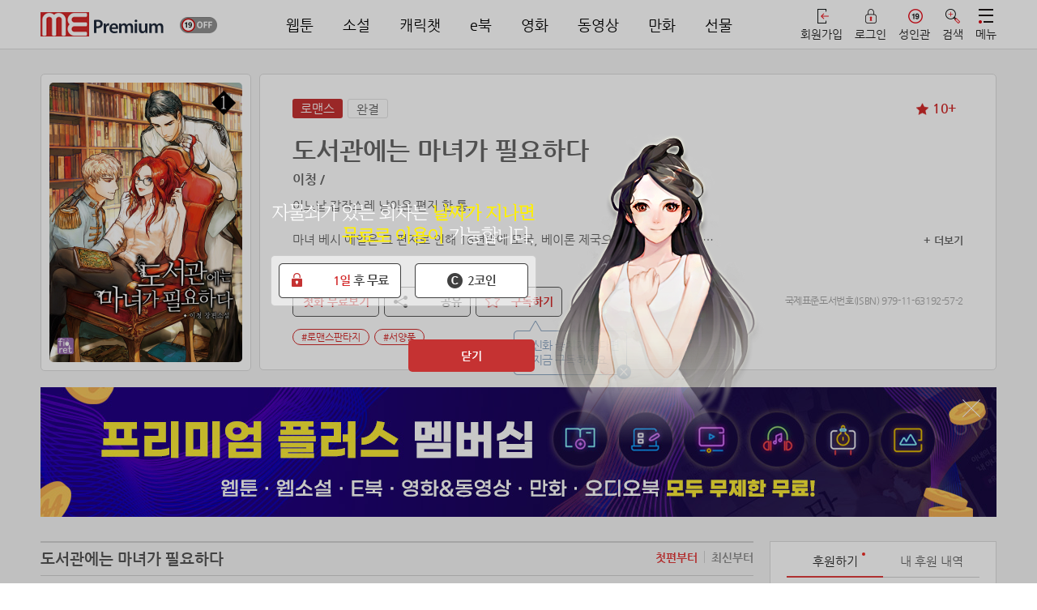

--- FILE ---
content_type: text/html; charset=UTF-8
request_url: https://me.co.kr/sub/detail.php?itemNo=11214
body_size: 58727
content:
<!-- JJ_JOIN_LOGIN_JJ -->
<!DOCTYPE html PUBLIC "-//W3C//DTD XHTML 1.0 Transitional//kr" "http://www.w3.org/TR/xhtml1/DTD/xhtml1-transitional.dtd">
<html xmlns="http://www.w3.org/1999/xhtml" class="js">
<head>
<meta http-equiv="Content-Type" content="text/html; charset=utf-8" />
<meta http-equiv="X-UA-Compatible" content="IE=edge,chrome=1" />

<link rel="canonical" href="https://me.co.kr" />
<meta name="subject" content="미툰 - 도서관에는 마녀가 필요하다" />
<meta name="title" content="미툰 - 도서관에는 마녀가 필요하다" />
<meta name="author" content="미툰 - 도서관에는 마녀가 필요하다">
<meta name="description" content="웹소설,웹툰,만화,무협,동영상,영화,연재,인기,로맨스,판타지,도전,미툰,metoon 무료제공."/>
<meta name="naver-site-verification" content="be40096845dc3f2ac804ac4592d0128865acb660" />
<meta name="google-site-verification" content="pWjZNpWA8iCx-R9CPHKaBPtNKMghThN4e-59hb5SWzc" />

<meta property="og:type" content="website" />
<meta property="og:rich_attachment" content="true" />
<meta property="og:site_name" content="미툰 - 도서관에는 마녀가 필요하다" />
<meta property="og:title" content="미툰 - 도서관에는 마녀가 필요하다" />
<meta property="og:description" content="웹소설,웹툰,만화,무협,동영상,영화,연재,인기,로맨스,판타지,도전,미툰,metoon 무료제공." />
<meta property="og:image" content="https://imagecdn2.me.co.kr/common/sns_me3.jpg" />
<meta property="og:url" content="https://me.co.kr" />

<meta itemprop="name" content="미툰 - 도서관에는 마녀가 필요하다" />
<meta itemprop="description" content="웹소설,웹툰,만화,무협,동영상,영화,연재,인기,로맨스,판타지,도전,미툰,metoon 무료제공." />
<meta itemprop="image" content="https://imagecdn2.me.co.kr/common/sns_me3.jpg" />
<meta name="viewport" content="width=1240, initial-scale=1">
<meta name="facebook-domain-verification" content="bmlvd19jd2eci7vyr1y5tfowlj3qzq" />


<title>미툰 - 도서관에는 마녀가 필요하다</title>

<link href='/css/nanumgothic.css?v=1' rel='stylesheet' type='text/css'>
<link href="/css/kopubbatang.min.css" rel="stylesheet" type="text/css" />
<link href="/css/kopubdotum.min.css" rel="stylesheet" type="text/css" />
<link rel="stylesheet" media="screen" type="text/css" href="/css/jquery-ui.css" />
<link rel="stylesheet" media="screen" type="text/css" href="/css/swiper.min.css" />
<!-- <link rel="stylesheet" media="screen" type="text/css" href="/css/common_renew_tbx.css?v=633" /> -->
<link rel="stylesheet" media="screen" type="text/css" href="/css/common_renew.css?v=865" />
<link rel="stylesheet" media="screen" type="text/css" href="/css/style_vd.css?v=57">
<link rel="stylesheet" media="screen" type="text/css" href="/css/animation.css?v=10" />
<link rel="stylesheet" media="screen" type="text/css" href="/css/main.css?2017091512" />
<link rel="stylesheet" media="screen" type="text/css" href="/css/jquery.bxslider_tbx.css?2017091521" />
<link rel="stylesheet" media="screen" type="text/css" href="/css/sub.css?2017091512" />
<link rel="stylesheet" media="screen" type="text/css" href="/css/slick.css?2017091512">
<link rel="stylesheet" media="screen" type="text/css" href="/css/hc.css?2017091513">
<link rel="apple-touch-icon-precomposed" href="https://cdn.metoon.co.kr/common/shortcut_logo4.png" />
<link rel="stylesheet" href="/css/aos.css" />

<script type="text/javascript" src="/js/jquery-1.11.1.min.js"></script>

<script> var FILE_IMG_URL='https://cdn.metoon.co.kr/'; </script>
<script type="text/javascript" src="/js/aos.js"></script>
<script type="text/javascript" src="/js/common_renew.js?v=98"></script>

<script type="text/javascript" src="/js/jquery-ui.min.js"></script>
<script type="text/javascript" src="/js/jquery.ui.touch-punch.min.js"></script>
<script type="text/javascript" src="/js/jquery.cookie.js"></script>
<script type="text/javascript" src="/js/jquery.bxslider.min.js?1"></script>
<script type="text/javascript" src="/js/swiper.min.js"></script>
<script type="text/javascript" src="/js/placeholder.js"></script>
<script type="text/javascript" src="/js/placeholders.min.js"></script>
<script type="text/javascript" src="/js/jquery.placeholder.1.3.min.js"></script>
<script src="https://developers.kakao.com/sdk/js/kakao.js"></script>
<!--[if lt IE 9]>
      <script type="text/javascript" src="/js/respond.min.js"></script>
	  <link rel="stylesheet" media="screen" type="text/css" href="/css/common_ex.css" />
    <![endif]-->

<link rel="shortcut icon" href="https://cdn.metoon.co.kr/common/favicon1.ico?2" />
<script type="text/javascript" src="/js/jquery.blockUI.js"></script>

<script type="text/javascript" src="/js/jquery.grayscale.min.js"></script>


<script type="text/javascript" src="/js/jquery.lazyload.js"></script>
<script type="text/javascript" src="/js/jquery.lazy.min.js"></script>
<script type="text/javascript" src="/js/easy-loading.min.js?v=3"></script>
<!-- Global site tag (gtag.js) - Google Analytics -->
<script async src="https://www.googletagmanager.com/gtag/js?id=UA-145186556-1"></script>
<script>
  window.dataLayer = window.dataLayer || [];
  function gtag(){dataLayer.push(arguments);}
  gtag('js', new Date());
</script>

<script>
function gtagGoogleCustom(thisConfigId,action,event_category,event_label){
	/*
	thisConfigId = google traking id
	*/
	gtag('config',thisConfigId);
	gtag('event',event_label,{'event_category':event_category,'event_label':action});
}
</script>
<input type="hidden" id="googleAnalyticsTrackingID" value="UA-145186556-1">

<!-- Global site tag (gtag.js) - Google Ads: 878891337 -->
<script async src="https://www.googletagmanager.com/gtag/js?id=AW-878891337"></script>
<script>
window.dataLayer = window.dataLayer || [];
function gtag(){
	dataLayer.push(arguments);
}
gtag('js', new Date());
gtag('config', 'AW-878891337');
</script>
<!--<meta property="fb:app_id" content="앱아이디" />      앱아이디
<meta property="og:type" content="website" /> 사이트 종류 -->
</head>
<script>
	//우클릭 방지
	$(window.document).ready(function() {
		$(window.document).on("contextmenu", function(event){return false;});	//우클릭방지
		$(window.document).on("selectstart", function(event){return false;});	//더블클릭을 통한 선택방지
		$(window.document).on("dragstart"	, function(event){return false;});	//드래그

	});

	document.onkeydown = function() {
		if (event.keyCode == 123) {
			return false;
		}
	}
</script>

<script type="text/javascript" src="/js/search.js"></script>
<script>
	var adult_cert_view = "";
	var move_svr_idx = "";
	var adult_cert_yn = "";
	var ViewlayerPopAdult = "N";

	if ( adult_cert_view == "Y" ) {
		if ( adult_cert_yn == "Y" && move_svr_idx != "") {
			location.href = "/sub/detail.php?itemNo="+move_svr_idx;
		}
		else {
			ViewlayerPopAdult = "Y";
		}
	}
	$(document).ready(function(){
		if ( ViewlayerPopAdult == "Y" ) {
			ViewlayerPop(6,0,0,move_svr_idx);
		}
	});
</script>

<body oncontextmenu='return false' ondragstart='return false' onselectstart='return false'>

<input id="move_svr_idx" type="hidden">
<input type="hidden" id="link_svr_idx" value="11214">
<input id="NowPage" name="NowPage" value="1" type="hidden">
<input id="LastPage" name="LastPage" value="" type="hidden">
<input id="SetOrd" name="SetOrd" value="" type="hidden">
<input id="SetSc" name="SetSc" value="" type="hidden">
<input id="SetMode" name="SetMode" value="" type="hidden">
<input id="SetMT" name="SetMT" value="" type="hidden">
<input id="getImgCdnUrl" name="getImgCdnUrl" value="https://cdn.metoon.co.kr/" type="hidden"><div id="coin_notice_pop_wrap">

	<div class="coin_notice_box1">
			<div class="container_box">
					<h2>알림<a href="#" class="close"><img src="https://cdn.metoon.co.kr/img/coin_notice_x1.png" alt="닫기" /></a></h2>

					<div>
												<h3>이번 회차는 일반코인이 필요한 회차입니다.</h3>
												<p onclick="javascript:openLayer('coin_notice_fill');">부족한 코인을 충전해 주세요.</p>

						<div class="btn_box">
							<img src="https://cdn.metoon.co.kr/img/coin_notice_btnbox.png" alt="" />
							<div>
								<!-- <a href="/sub/event_mileage.php"> -->
								<a href="/sub/event_mileage.php" class="free_charge_btn__">
									<img src="https://cdn.metoon.co.kr/img/coin_notice_btn2.png" alt="무료 충전하기" /><p>무료 충전하기</p>
								</a>
								<a href="/?mode=fill">
									<img src="https://cdn.metoon.co.kr/img/coin_notice_hot.png" alt="" style="position:absolute; top:0; left:0; width: 51px; margin: 0;"/>
									<img src="https://cdn.metoon.co.kr/img/coin_notice_btn1.png" alt="충전소로 가기" /><p>충전소로 가기</p>
								</a>
							</div>
						</div>
					</div>
			</div><!-- container_box -->
			<div class="pop_bg"></div>
		</div><!-- coin_notice_box -->
</div><!-- coin_notice_pop_wrap -->

<!-- 무료충전코인 팝업 -->
<div class="free_fill_wrap">
	<div class="free_fill_cover"></div>
	<div class="free_fill">
		<h3>알림<a href="javascript:void(0);" class="free_fill_close"><img src="https://cdn.metoon.co.kr/img/coin_notice_x1.png" alt="닫기" /></a></h3>
		<div class="free_fill_contents">
			<div class="free_fill_bnr"><img src="https://cdn.metoon.co.kr/img/free_fill_bnr.jpg" alt="무료충전코인 배너" /></div>
			<div class="free_fill_list">
				<ul>
					<li><span>신용카드 포인트로 즉시충전 (마일리지)</span><a href="../sub/event_mileage.php"><b>무료충전</b></a></li>
					<li><span>OK캐시백 포인트로 즉시충전</span><a href="../sub/event_okcashbag_point.php"><b>무료충전</b></a></li>
					<!-- <li><span>20코인 즉시충전 (자동차 소유주 대상)</span><a href="../sub/event_sm_car.php"><b>무료충전</b></a></li> -->
				</ul>
			</div><!-- free_fill_list -->
			<!--<div class="free_fill_paging">
				<button class="free_fill_prev">이전</button>
				<span>1/3</span>
				<button class="free_fill_next">다음</button>
			</div> --><!-- free_fill_paging -->
			<a href="/?mode=fill" class="free_fill_btn">코인충전소로 가기</a>
		</div><!-- free_fill_contents -->
	</div><!-- free_fill -->
</div><!-- free_fill_wrap -->
<!-- 무료충전코인 팝업 END --><script type="text/javascript">
	function acCloseBtn(){
		$('.coin_fill_t tbody tr input').attr('checked', false);
		$('.cfp_table tbody tr input').attr('checked', false);

		$('.a_charge_wrap').fadeOut();
	}
</script>

<input type="hidden" id="charge_notice_pop_commid" value="">
<div class="a_charge_wrap">
	<div class="a_charge_bg" onclick="acCloseBtn();"></div>
	<div class="a_charge_pop">
		<div class="ac_body">
			<!-- <div class="ac_ic"><img src="https://cdn.metoon.co.kr/img/ic_ac_pop.png" alt="" /></div> -->
			<div class="ac_txt">
				<p class="title">코인 소진시 자동으로<br>충전되는 <span class="ac_red">자동충전</span> 상품입니다.</p>
				<p>번거로움 없이 편리하게 이용하세요!</p>
			</div>
		</div>
		<div class="ac_btn_group">
			<a href="javascript:acCloseBtn();" class="ac_close_btn">닫기</a>
			<a href="javascript:fillLayerConfirm_fill();" class="ac_open_btn" id="fill" style="display:none">보기</a>
			<a href="javascript:fillLayerConfirm_fill_pop();" class="ac_open_btn" id="fill_pop" style="display:none">보기</a>
		</div>
	</div>
</div><script>

/* 체크박스 체크시 전체선택 체크 여부(이메일 회원가입) - new회원가입 */
function allCheckFunc( obj ) {
		$("[name=mailCheck]").prop("checked", $(obj).prop("checked") );
}

function oneCheckFunc( obj )
{
	var allObj = $("[name=mailAll]");
	var objName = $(obj).attr("name");

	if( $(obj).prop("checked") )
	{
		checkBoxLength = $("[name="+ objName +"]").length;
		checkedLength = $("[name="+ objName +"]:checked").length;

		if( checkBoxLength == checkedLength ) {
			allObj.prop("checked", true);
		} else {
			allObj.prop("checked", false);
		}
	}
	else
	{
		allObj.prop("checked", false);
	}
}

$(function(){
	$("[name=mailAll]").click(function(){
		allCheckFunc( this );
	});
	$("[name=mailCheck]").each(function(){
		$(this).click(function(){
			oneCheckFunc( $(this) );
		});
	});
});

/* 체크박스 체크시 전체선택 체크 여부(휴대폰 회원가입) - new회원가입 */
function allCheckpFunc( objp ) {
		$("[name=phoneCheck]").prop("checked", $(objp).prop("checked") );
}

function oneCheckpFunc( objp )
{
	var allObjp = $("[name=phoneAll]");
	var objNamep = $(objp).attr("name");

	if( $(objp).prop("checked") )
	{
		checkBoxpLength = $("[name="+ objNamep +"]").length;
		checkedpLength = $("[name="+ objNamep +"]:checked").length;

		if( checkBoxpLength == checkedpLength ) {
			allObjp.prop("checked", true);
		} else {
			allObjp.prop("checked", false);
		}
	}
	else
	{
		allObjp.prop("checked", false);
	}
}

$(function(){
	$("[name=phoneAll]").click(function(){
		allCheckpFunc( this );
	});
	$("[name=phoneCheck]").each(function(){
		$(this).click(function(){
			oneCheckpFunc( $(this) );
		});
	});
});

$(function(){
	var current_page = "https://me.co.kr/sub/detail.php?itemNo=11214";

	var protocol = "https";

	var protocol_split = current_page.split(protocol+"://");
	//if(protocol_split.size > 0){
	var dot_split = protocol_split[1].split(".");

	if(dot_split[0].match(/m/)) deviceMode = "m";
	else if(dot_split[0].match(/and/)) deviceMode = "and";
	else if(dot_split[0].match(/ios/)) deviceMode = "ios";
	else if(dot_split[0].match(/one/)) deviceMode = "one";
	else deviceMode = "pc";

	/*}
	else{
		deviceMode = "pc";
	}*/


	//회원가입 버튼 클릭
	$(".jl_change_box .jl_chg_join a").click(function(){
		$(".jl_change_box li a").removeClass("on");
		$(this).addClass("on");
		$("#jl_login").hide();
		$("#jl_join").show();
	});

	//로그인 버튼 클릭
	$(".jl_change_box .jl_chg_login a").click(function(){
		$(".jl_change_box li a").removeClass("on");
		$(this).addClass("on");
		$("#jl_join").hide();
		$("#jl_login").show();
	});

	$('#join_login_pop_wrap .jl_close_hide').click(function(e){
		setCookie( "me_event_100", "Y" , 1);
		$('#join_login_pop_wrap').fadeOut(400);
		$('.join_login_pop_cover').hide();

		var c_url = window.location.href;
		var locationWords = "event_push_land_pop.php";
		if (c_url.indexOf(locationWords) != -1) {
			location.replace("/");
		}

	});

	//$('#m_pop_box .back_btn_alert').click(function(e){
	$('#join_login_pop_wrap .jl_close_show').click(function(e){
		var r = confirm("회원가입 또는 로그인을 하시면 즉시 무료이용권을 드립니다.");
		if (r == true) {
			setCookie( "me_event_100", "Y" , 1);
			$('#join_login_pop_wrap').hide();
			$('.pop_bg').hide();
			$('#mm-blocker').css('z-index','2');
			$('#join_login_pop_wrap #pass_find').hide();
			e.preventDefault();

			$(this).hide();
			$('#join_login_pop_wrap .jl_close_hide').show();
			openLayer('join');
		} else {
			setCookie( "me_event_100", "Y" , 1);
			$('#join_login_pop_wrap').hide();
			$(".join_login_pop_cover").hide();
			$('.pop_bg').fadeOut();
			$('#mm-blocker').css('z-index','2');
			$('#join_login_pop_wrap #pass_find').hide();


			var c_url = window.location.href;
			var locationWords = "event_push_land_pop.php";
			if (c_url.indexOf(locationWords) != -1) {
				location.replace("/");
			}



			e.preventDefault();
		}
	});

	$(".join_login_pop_cover").click(function(){
		$("#join_login_pop_wrap").hide();
		$(this).hide();
	});
});

//로그인 script
	var current_page = "https://me.co.kr/sub/detail.php?itemNo=11214";
	function loginCheckExecuteNew(){
		var loginBoxUserID = $('#loginBoxUserID').val();
		var loginBoxUserPW = $('#loginBoxUserPW').val();

		if (loginBoxUserID == "" || loginBoxUserPW == "" ){
			alert("이메일 또는 비밀번호를 입력해주세요");
			$("#loginBoxUserID").focus();
			return false;
		} else if  (loginBoxUserPW.length<4) {
			alert("비밀번호 4자리 이상을 입력해주세요");
			$("#loginBoxUserPW").focus();
			return false;
		} else {
			loginExecuteNew();
		}
	}

	function loginExecuteNew(){
		//alert("123");
		$(".jl_join_phone_btn").html('<div class="jl_btn_loading"><span></span><span></span><span></span><span></span><span></span></div>');
		var loginBoxSaveCheck  = "ok";
		var loginBoxAutoCheck	= "ok";
		var cookie_fill_fix100 = getCookie('fill_fix100');

		var cookie_roulette = getCookie('roulettepush_coin');

		if(cookie_fill_fix100 == 'J'){
			setCookie("fill_fix100_openlayer", "Y");
			setCookie( "fill_fix100", "0" , -1);
			setCookie( "fill_fix100", "Y" , 1);
		}

		if ($("input:checkbox[id='login_id']").is(":checked") == false) {
			loginBoxSaveCheck = "no";
		}
		if ($("input:checkbox[id='login_maintain']").is(":checked") == false) {
			loginBoxAutoCheck = "no";
		}

		$.ajax({
			type : 'POST',
			url : '/api/login.php',
			dataType : 'html',
			data : {
					user_id:$('#loginBoxUserID').val(),
					user_pass:$('#loginBoxUserPW').val(),
					login_save:loginBoxSaveCheck,
					login_auto:loginBoxAutoCheck,
					joink_agent:"Mozilla/5.0 (Macintosh; Intel Mac OS X 10_15_7) AppleWebKit/537.36 (KHTML, like Gecko) Chrome/131.0.0.0 Safari/537.36; ClaudeBot/1.0; +claudebot@anthropic.com)",
					joink_ip:"3.137.202.2",
					joink_referer:""
				},

			beforeSend: function(xhr){
				$.blockUI({
					message: "<img src=/img/common/preloader01.gif width='40'>",
					backgroundColor: '#000',
					css:{width:'100px', height:'100px', padding:'10px',margin:'40px 60px 40px 20px' }
				});
			},
			success : function(result, textStatus){
				var jsonCnt = 0;
				var userJSON = eval( "(" + result + ")" );
				var m_result="";
				var m_code="";
				m_result = userJSON.item.result;
				m_code = userJSON.item.code;
				memSnsType = userJSON.item.memSnsType;
				if(deviceMode != "pc") {
					lgt = userJSON.item.lgt;
					smart = userJSON.item.smart;
					user_id = userJSON.item.user_id;
					if(deviceMode == "one") attend_value = userJSON.item.attend_value;
				}
				$.unblockUI();
				if(m_code != 0){
					$(".jl_join_phone_btn").html('로그인');
				}

				switch(m_code){
					case '0' :

						if(deviceMode == "pc" || deviceMode == "m"){

						}
						else{
							try { window.AndroidBridge.onLogin(user_id); } catch(e) {}
							try{window.AndroidBridge.onIGAWRetention("login");}catch(e){}
						}

						if(deviceMode == "pc"){
							if("/sub/detail.php?itemNo=11214" == "/sub/ad_noadt_intro.php"){
								location.href='/';
							}else{
								if(cookie_fill_fix100){
									location.href = "/?mode=fill";
								}
								else if(cookie_roulette){
									location.href='/';
								}
								else if("/sub/detail.php?itemNo=11214" == "/sub/intro_black.php"){
									location.href = "/";
								}
								else{
									location.reload();
								}
							}
						}
						else{
							if(deviceMode == "one"){
								//출석체크확인
								if(attend_value == '1'){
									try{ window.AndroidBridge.onIGAWRetention('ToadyFix');}catch(e){};
								}
							}

							if("") {
								location.href = '/sub/novel_event.php?k=';
							} else {
								var CURRENT_PAGE =  "https://me.co.kr/sub/detail.php?itemNo=11214";


								if(jQuery("#move_svr_idx").val())
								{
									var param = "move_svr_idx="+jQuery("#move_svr_idx").val();
									if ( CURRENT_PAGE.indexOf('?') != -1 ) {
										CURRENT_PAGE = CURRENT_PAGE+"&"+param;
									}
									else {
										CURRENT_PAGE = CURRENT_PAGE+"?"+param;
									}
								}

								if("/sub/detail.php" == "/sub/intro_black.php"){
									CURRENT_PAGE = "/";
								}

								$('.login_btn').bind('click',function(){
									$.mobile.changePage(CURRENT_PAGE,'flip',false, true);
								});

								//alert(CURRENT_PAGE);
								//window.location.href = CURRENT_PAGE;
								window.location.reload();
							}
							$('.pop_box_con').hide();
						}
						break;
					case '1' :
						alert('아이디 또는 비밀번호가 틀립니다');
						l_userId.focus();
						break;
					case '2' :
						alert('로그인에 실패 하였습니다. 다시 시도해주세요');
						window.location.reload();
						break;
					case '3' :
						alert('탈퇴한 회원입니다!');
						window.location.reload();
						break;
					case '4' :
						/*if(confirm("회원님은 "+memSnsType+" (으)로 가입된 회원입니다.\n확인 후 "+memSnsType+" 로그인으로 이동합니다."))
						{
							snsLogin(memSnsType, '');
						}*/
					$('.sns_notice_pop').html("<p style='font-size:16px; padding: 17px 15px; text-align: center; background: rgba(64, 64, 64, 0.85); color: #fff; border-radius: 5px; border: 1px solid #404040;'>회원님은 "+memSnsType+" (으)로 가입된 회원입니다. "+memSnsType+" 로그인을 이용해주세요.</p>");
						$('.sns_notice_pop').fadeIn(function(){
							setTimeout(function(){$('.sns_notice_pop').fadeOut();},500);
						});
						break;
				}
			},
			error : function(xhr, textStatus, errorThrown){
				$.unblockUI();
//						alert('연결 실패');
			}
		});
	} //loginExecuteNew END

	$(function(){
		var domain_list = {"list": [
			{"dom_val":"","dom_str":"직접입력"}
			,{"dom_val":"naver.com","dom_str":"naver.com"}
			,{"dom_val":"hanmail.net","dom_str":"hanmail.net"}
			,{"dom_val":"daum.net","dom_str":"daum.net"}
			,{"dom_val":"nate.com","dom_str":"nate.com"}
			,{"dom_val":"gmail.com","dom_str":"gmail.com"}
		]};

		/*
		var domain_list = {"list": [
			{"dom_val":"","dom_str":"직접입력"}
			,{"dom_val":"gmail.com","dom_str":"gmail.com"}
			,{"dom_val":"naver.com","dom_str":"naver.com"}
			,{"dom_val":"daum.net","dom_str":"daum.net"}
			,{"dom_val":"hanmail.net","dom_str":"hanmail.net"}
			,{"dom_val":"nate.com","dom_str":"nate.com"}
			,{"dom_val":"yahoo.com","dom_str":"yahoo.com"}
			,{"dom_val":"hotmail.com","dom_str":"hotmail.com"}
			,{"dom_val":"freechal.com","dom_str":"freechal.com"}
			,{"dom_val":"lycos.co.kr","dom_str":"lycos.co.kr"}
			,{"dom_val":"korea.com","dom_str":"korea.com"}
			,{"dom_val":"hanmir.com","dom_str":"hanmir.com"}
			,{"dom_val":"chol.com","dom_str":"chol.com"}
			,{"dom_val":"empas.com","dom_str":"empas.com"}
			,{"dom_val":"dreamwiz.com","dom_str":"dreamwiz.com"}
			,{"dom_val":"hanafos.com","dom_str":"hanafos.com"}
			,{"dom_val":"netian.com","dom_str":"netian.com"}
			,{"dom_val":"netsgo.com","dom_str":"netsgo.com"}
		]};
		*/

		//도메인 검색
		var tmp_domain_search_str_new = '';
		var tmp_email_str_new='';

		$('#loginBoxUserID').keyup(function(e){
			if($(this).val().indexOf('@')>-1){
				if($('ul#loginBoxUserDomain li').length>0) $('ul#loginBoxUserDomain').show(200);

				var sp_val = $(this).val().split('@');
				if(sp_val.length){
					var dom = '';
					for(i=1; i<sp_val.length; i++){
						if(i>1) dom = dom + '@';
						dom = dom+sp_val[i];
					}
					if(e.keyCode>=37 && e.keyCode<=40){
						return false;
					}else if(e.keyCode==13){
						$('ul#loginBoxUserDomain').hide(200).empty();
						return false;
					}
					$('ul#loginBoxUserDomain').empty();

					tmp_domain_search_str_new = $(this).val();
					tmp_email_str_new = sp_val[0]+'@';
					var domain = parseJSONarray(domain_list, 'dom_val', dom);
					if(domain.length){
						$('ul#loginBoxUserDomain').show(200);
						set_domain_search_new('ul#loginBoxUserDomain', domain);
					}else if(dom.length==0){
						set_domain_search_new('ul#loginBoxUserDomain', domain_list['list']);
					}else{
						$('ul#loginBoxUserDomain').hide(200);
					}
				}
			}else{
				$('ul#loginBoxUserDomain').hide(200);
			}
		});

		//도메인 검색 결과 영역 보이기
		$('#loginBoxUserID').focus(function(e){
			if($('ul#loginBoxUserDomain li').length>0){
				$('ul#loginBoxUserDomain').show(200);
			}
		});

		//도메인 검색 삭제
		$('#loginBoxUserID').blur(function(e){
			setTimeout(function(){$('ul#loginBoxUserDomain').hide();}, 200);
			tmp_domain_search_str_new = $('#loginBoxUserID').val();
			$('#loginBoxUserID').val(tmp_domain_search_str_new);
		});

		//도메인 검색 리스트 생성
		function set_domain_search_new(obj, arr){
			$(arr).each(function(index, value){
				$(obj).append("<li data-dom-val='"+value.dom_val+"'>"+value.dom_str+"</li>");
			});

			//검색 결과 마우스 오버시
			$('ul#loginBoxUserDomain li').mouseover(function(){
					$('ul#loginBoxUserDomain li.active').removeClass('active');
					$(this).addClass('active');
			});

			//검색 결과 클릭시
			$('ul#loginBoxUserDomain li').click(function(){
				var sp_val = $('#loginBoxUserID').val().split('@');
				tmp_email_str_new = sp_val[0]+'@';
				$('#loginBoxUserID').val(tmp_email_str_new+$('ul#loginBoxUserDomain li.active').attr('data-dom-val'));
				tmp_domain_search_str_new = $('#loginBoxUserID').val();
				$('ul#loginBoxUserDomain').hide(200).empty();
				return false;
			});
			return false;
		}

		//도메인 검색 결과 이동
		$('#loginBoxUserID').keydown(function(e){
			if(e.keyCode==38){
				var active = $('ul#loginBoxUserDomain li.active');
				if(active.length){
					$('ul#loginBoxUserDomain li.active').removeClass('active');
					active.prev().addClass('active');
				}else{
					$('ul#loginBoxUserDomain li').last().addClass('active');
				}
				if($('ul#loginBoxUserDomain li.active').length){
					$('#loginBoxUserID').val(tmp_email_str_new+$('ul#loginBoxUserDomain li.active').attr('data-dom-val'));
				}else{
					$('#loginBoxUserID').val(tmp_email_str_new);
				}
				return false;
			}else if(e.keyCode==40){
				var active = $('ul#loginBoxUserDomain li.active');
				if(active.length){
					$('ul#loginBoxUserDomain li.active').removeClass('active');
					active.next().addClass('active');
				}else{
					$('ul#loginBoxUserDomain li').first().addClass('active');
				}
				if($('ul#loginBoxUserDomain li.active').length){
					$('#loginBoxUserID').val(tmp_email_str_new+$('ul#loginBoxUserDomain li.active').attr('data-dom-val'));
				}else{
					$('#loginBoxUserID').val(tmp_domain_search_str_new);
				}
				return false;
			}
		});
	})

	function parseJSONarray(obj, key, val) {
				var objects = [];
				for (var i in obj) {
					if (!obj.hasOwnProperty(i)) continue;
					if (typeof obj[i] == 'object') {
						objects = objects.concat(parseJSONarray(obj[i], key, val));
					} else if (i == key && obj[key].toUpperCase().indexOf(val.toUpperCase()) == 0) {
						objects.push(obj);
					}
				}
				return objects;
			}
</script>





<!-- 로그인 & 회원가입 NEW -->
<div class="join_login_pop_cover" style="display:none;"></div>
<div id="join_login_pop_wrap" style="display:none;">
	<div id="join_login_pop" style="">
		<div class="jl_head">
			<a href="javascript:void(0);" class="jl_close jl_close_show"><img src="https://cdn.metoon.co.kr/mimg/ic_jl_close.png" alt="닫기 버튼" /></a>
			<a href="javascript:void(0);" class="jl_close jl_close_hide" style="display:none;"><img src="https://cdn.metoon.co.kr/mimg/ic_jl_close.png" alt="닫기 버튼" /></a>
			<!-- 			<h1><img src="https://cdn.metoon.co.kr/img/m_header_banner_afr.png" alt="완전무료 배너" /></h1>
			 -->

			<!-- 			<div class="jl_adult_notice">
				<div class="jl_adult_noti_mark"><b>19</b></div>
				<div class="jl_adult_noti_text">이 정보내용은 청소년 유해매체물로서 『정보통신망 이용촉진 및 정보보호 등에 관한 법률』및 『청소년 보호법』에 따라 19세 미만의 청소년이 이용할 수 없습니다.</div>
			</div>
			 -->
						<h1><img src="https://cdn.metoon.co.kr/img/m_header_banner_afr.png" alt="완전무료 배너" /></h1>
					</div><!-- jl_head -->
		<div class="jl_contents">
			<script>
//아이폰일때 해당 텍스트 매치로 아이폰앱내에서 로그인별도처리 되어 있음(글자 바꾸면 작동안되고 경고창 뜸)
function ios_g_login2(){
	alert('구글로그인은 앱에서 이용이 불가합니다.\n모바일웹을 이용해주세요.\nhttps://m.me.co.kr');
}
</script>
<!-- JJ_JOIN_LOGIN_JJ -->
<!-- 로그인 -->
<div id="jl_login" class="jl_popup" style="display:none;">
	<!-- <p class="jl_top_txt">지금 로그인 후 완결까지 <span>무료</span>로 이용하세요.</p> --><!-- jl_top_txt -->
	<ul class="jl_change_box jl_change_login">
		<li class="jl_chg_login"><a href="javascript:void(0);">로그인</a></li>
		<li class="jl_chg_join"><a href="javascript:void(0);">회원가입</a></li>
	</ul><!-- jl_change_box -->
	<!-- sns 로그인 -->
	<div class="jl_sns_login jl_sns">
		<p class="jl_line_title"><span>SNS 간편 로그인</span></p>
		<ul>
			<li><a href="javascript:snsLogin('naver', 'https://me.co.kr/sub/detail.php?itemNo=11214');" class="jl_naver jl_naver_login"><i style="background:url(https://cdn.metoon.co.kr/mimg/jl_naver_logo_c.png/me/resize/110x) no-repeat center;background-size:100%;"></i><span>네이버</span></a></li>
			<li><a href="javascript:snsLogin('kakaotalk', 'https://me.co.kr/sub/detail.php?itemNo=11214');" class="jl_kakao jl_kakao_login"><i style="background:url(https://cdn.metoon.co.kr/mimg/jl_kakao_logo_c.png/me/resize/110x) no-repeat center;background-size:100%;"></i><span>카카오톡</span></a></li>
			<li><a href="javascript:snsLogin('facebook', 'https://me.co.kr/sub/detail.php?itemNo=11214');" class="jl_facebook jl_facebook_login"><i style="background:url(https://cdn.metoon.co.kr/mimg/jl_facebook_logo_c.png/me/resize/110x) no-repeat center;background-size:100%;"></i><span>페이스북</span></a></li>
							<li><a href="javascript:snsLogin('google', 'https://me.co.kr/sub/detail.php?itemNo=11214');" class="jl_google jl_google_login"><i style="background:url(https://cdn.metoon.co.kr/mimg/jl_google_logo_c.png/me/resize/110x) no-repeat center;background-size:100%;"></i><span>구글</span></a></li>
				<!-- <li><a href="javascript:alert('서비스 점검중입니다.');" class="jl_google jl_google_login"><i style="background:url(https://cdn.metoon.co.kr/mimg/jl_google_logo_c.png/me/resize/110x) no-repeat center;background-size:100%;"></i><span>구글</span></a></li> -->
					</ul>
	</div><!-- jl_sns_join -->
	<!-- sns 로그인 END -->
	<div class="jl_ep_login jl_input">
		<p class="jl_line_title"><span>휴대폰/이메일 로그인</span></p>
		<form>
			<fieldset>
				<div class="jl_form jl_form_login">
										<input type="text" name="user_id" id="loginBoxUserID" placeholder="이메일 또는 휴대폰번호를 입력해주세요" class="jl_text" value="" />
					<ul id="loginBoxUserDomain" class="user_domain_box"></ul>
					<input type="password" name="user_password" id="loginBoxUserPW" placeholder="비밀번호를 입력해주세요" class="jl_text" />
					<button type="submit" onclick="loginCheckExecuteNew(); return false;" class="jl_join_phone_btn jl_btn">로그인</button>
					<ul class="jl_form_check">
						<li>
							<input type="checkbox" id="login_id" name="id_save" checked />
							<label for="login_id">아이디 저장</label>
						</li>
						<li>
							<input type="checkbox" id="login_maintain" name="id_maintain" checked />
							<label for="login_maintain">로그인 유지</label>
						</li>
						<li class="jl_pw_find"><a href="javascript:void(0);">비밀번호 찾기</a></li>
					</ul><!-- jl_form_check -->
					<!-- <div class="jl_log_add">
						<span class="jl_service"><a href="/sub/useinfo.php" target="">서비스 약관</a></span>
						<span class="jl_private"><a href="/sub/private.php" target="">개인정보취급방침</a></span>
					</div>
				</div> jl_form_login -->
			</fieldset>
		</form>
		<div class="jl_questions">
			<p class="terms_grp">
				<a href="/sub/useinfo.php" target="_blank">[서비스 약관]</a>
				<a href="/sub/private.php" target="_blank">[개인정보취급방침]</a>
			</p>
			<p>고객지원:<a href="mailto:help@me.co.kr">help@me.co.kr</a> / <a href="tel:1644-9259">1644-9259</a></p>
		</div>
	</div><!-- jl_ep_login -->
</div><!-- jl_login -->
<!-- JJ_JOIN_LOGIN_JJ -->
<script type="text/javascript" src="//wcs.naver.net/wcslog.js"></script>
<script type="text/javascript" charset="utf-8">

	var current_page = "https://me.co.kr/sub/detail.php?itemNo=11214";
	var join_pop_cert = 0;

	//영문,숫자,특수문자 중 2개이상 체크
	function CheckPass(str){
		var pw = str;
		var num = pw.search(/[0-9]/g);
		var eng = pw.search(/[a-z]/ig);
		var spe = pw.search(/[`~!@@#$%^&*|₩₩₩'₩";:₩/?]/gi);
		if(pw.length < 8 || pw.length > 20){
			alert("비밀번호는 8자리 ~ 20자리 이내로 입력해주세요.");
			return false;
		}

		if(pw.search(/₩s/) != -1){
			alert("비밀번호는 공백없이 입력해주세요.");
			return false;
		}

		if( (num < 0 && eng < 0) || (eng < 0 && spe < 0) || (spe < 0 && num < 0) ){
			alert("비밀번호는 영문,숫자,특수문자 중 2종류 이상을 입력해주세요.");
			return false;
		}
		return true;
	}

	$(function(){
		$("#emailID").focus();

		var domain_list = {"list": [
			{"dom_val":"","dom_str":"직접입력"}
			,{"dom_val":"naver.com","dom_str":"naver.com"}
			,{"dom_val":"hanmail.net","dom_str":"hanmail.net"}
			,{"dom_val":"daum.net","dom_str":"daum.net"}
			,{"dom_val":"nate.com","dom_str":"nate.com"}
			,{"dom_val":"gmail.com","dom_str":"gmail.com"}
		]};

		/*
		var domain_list = {"list": [
			{"dom_val":"직접입력","dom_str":""}
			,{"dom_val":"gmail1111.com","dom_str":"gmail.com"}
			,{"dom_val":"naver.com","dom_str":"naver.com"}
			,{"dom_val":"daum.net","dom_str":"daum.net"}
			,{"dom_val":"hanmail.net","dom_str":"hanmail.net"}
			,{"dom_val":"nate.com","dom_str":"nate.com"}
			,{"dom_val":"yahoo.com","dom_str":"yahoo.com"}
			,{"dom_val":"hotmail.com","dom_str":"hotmail.com"}
			,{"dom_val":"freechal.com","dom_str":"freechal.com"}
			,{"dom_val":"lycos.co.kr","dom_str":"lycos.co.kr"}
			,{"dom_val":"korea.com","dom_str":"korea.com"}
			,{"dom_val":"hanmir.com","dom_str":"hanmir.com"}
			,{"dom_val":"chol.com","dom_str":"chol.com"}
			,{"dom_val":"empas.com","dom_str":"empas.com"}
			,{"dom_val":"dreamwiz.com","dom_str":"dreamwiz.com"}
			,{"dom_val":"hanafos.com","dom_str":"hanafos.com"}
			,{"dom_val":"netian.com","dom_str":"netian.com"}
			,{"dom_val":"netsgo.com","dom_str":"netsgo.com"}
		]};
		*/

		//도메인 검색
		var tmp_joinBoxUserDomain_search_str = '';
		var tmp_email_str='';
		$('#emailID').keyup(function(e){
			if($(this).val().indexOf('@')>-1){
				if($('ul#joinBoxUserDomain li').length>0) $('ul#joinBoxUserDomain').show(200);

				var sp_val = $(this).val().split('@');
				if(sp_val.length){
					var dom = '';
					for(i=1; i<sp_val.length; i++){
						if(i>1) dom = dom + '@';
						dom = dom+sp_val[i];
					}
					if(e.keyCode>=37 && e.keyCode<=40){
						return false;
					}else if(e.keyCode==13){
						$('ul#joinBoxUserDomain').hide(200).empty();
						return false;
					}
					$('ul#joinBoxUserDomain').empty();

					tmp_joinBoxUserDomain_search_str = $(this).val();
					tmp_email_str = sp_val[0]+'@';
					var joinBoxUserDomain = parseJSONarray(domain_list, 'dom_val', dom);
					if(joinBoxUserDomain.length){
						$('ul#joinBoxUserDomain').show(200);
						set_joinBoxUserDomain_search('ul#joinBoxUserDomain', joinBoxUserDomain);
					}else if(dom.length==0){
						set_joinBoxUserDomain_search('ul#joinBoxUserDomain', domain_list['list']);
					}else{
						$('ul#joinBoxUserDomain').hide(200);
					}
				}
			}else{
				$('ul#joinBoxUserDomain').hide(200);
			}
		});

		//도메인 검색 결과 영역 보이기
		$('#emailID').focus(function(e){
			if($('ul#joinBoxUserDomain li').length>0){
				$('ul#joinBoxUserDomain').show(200);
			}
		});

		//도메인 검색 삭제
		$('#emailID').blur(function(e){
			setTimeout(function(){$('ul#joinBoxUserDomain').hide();}, 200);
			tmp_joinBoxUserDomain_search_str = $('#emailID').val();
			$('#emailID').val(tmp_joinBoxUserDomain_search_str);
		});

		//도메인 검색 리스트 생성
		function set_joinBoxUserDomain_search(obj, arr){
			$(arr).each(function(index, value){
				$(obj).append("<li data-dom-val='"+value.dom_val+"'>"+value.dom_str+"</li>");
			});

			//검색 결과 마우스 오버시
			$('ul#joinBoxUserDomain li').mouseover(function(){
				$('ul#joinBoxUserDomain li.active').removeClass('active');
				$(this).addClass('active');
			});

			//검색 결과 클릭시
			$('ul#joinBoxUserDomain li').click(function(){
				var sp_val = $('#emailID').val().split('@');
				tmp_email_str = sp_val[0]+'@';
				$('#emailID').val(tmp_email_str+$('ul#joinBoxUserDomain li.active').attr('data-dom-val'));
				tmp_joinBoxUserDomain_search_str = $('#emailID').val();
				$('ul#joinBoxUserDomain').hide(200).empty();
				return false;
			});
			return false;
		}

		//도메인 검색 결과 이동
		$('#emailID').keydown(function(e){
			if(e.keyCode==38){
				var active = $('ul#joinBoxUserDomain li.active');
				if(active.length){
					$('ul#joinBoxUserDomain li.active').removeClass('active');
					active.prev().addClass('active');
				}else{
					$('ul#joinBoxUserDomain li').last().addClass('active');
				}
				if($('ul#joinBoxUserDomain li.active').length){
					$('#emailID').val(tmp_email_str+$('ul#joinBoxUserDomain li.active').attr('data-dom-val'));
				}else{
					$('#emailID').val(tmp_email_str);
				}
				return false;
			}else if(e.keyCode==40){
				var active = $('ul#joinBoxUserDomain li.active');
				if(active.length){
					$('ul#joinBoxUserDomain li.active').removeClass('active');
					active.next().addClass('active');
				}else{
					$('ul#joinBoxUserDomain li').first().addClass('active');
				}
				if($('ul#joinBoxUserDomain li.active').length){
					$('#emailID').val(tmp_email_str+$('ul#joinBoxUserDomain li.active').attr('data-dom-val'));
				}else{
					$('#emailID').val(tmp_joinBoxUserDomain_search_str);
				}
				return false;
			}
		});

		function parseJSONarray(obj, key, val) {
			var objects = [];
			for (var i in obj) {
				if(!obj.hasOwnProperty(i)) continue;
				if(typeof obj[i] == 'object') {
					objects = objects.concat(parseJSONarray(obj[i], key, val));
				}else if(i == key && obj[key].toUpperCase().indexOf(val.toUpperCase()) == 0) {
					objects.push(obj);
				}
			}
			return objects;
		}

		join_idCheck_new = function() {
			var j_user_id = $('#emailID').val();
			var regExp = /[0-9a-zA-Z][_0-9a-zA-Z-]*@[_0-9a-zA-Z-]+(\.[_0-9a-zA-Z-]+){1,2}$/;
			var checkMail = j_user_id.indexOf('@');
			if(j_user_id.length<6 || !j_user_id.match(regExp)){
				if(checkMail == "-1")
				{
					$('#emailID').val('');
					$('#emailID').attr('placeholder','메일 형식이 맞지 않습니다.');
					$('#emailID').focus();
					return false;
				}
			}
		}

		joinCheckExecute_pop_new = function(){
			var juserid = $('#emailID').val();
			var jusepwd = $('#emailPW').val();

			//이메일형식검사
			var regExp = /[0-9a-zA-Z][_0-9a-zA-Z-]*@[_0-9a-zA-Z-]+(\.[_0-9a-zA-Z-]+){1,2}$/;
			//공백검사
			var blank_pattern = /[\s]/g;

			if(juserid == "" || jusepwd == "" ){
				alert("이메일 또는 비밀번호를 입력해주세요");
			}else if(CheckPass(jusepwd) == false){
				//alert("영문,숫자,특수문자 중 2가지이상으로 8자리 이상을 입력해주세요");
			}else if(blank_pattern.test(juserid) == true){
				alert('공백은 사용할 수 없습니다.');
			}else if($("#join_mail_check1").is(":checked") == false || $("#join_mail_check2").is(":checked") == false || $("#join_mail_check4").is(":checked") == false){
				if(!confirm("서비스약관,개인정보취급방침,만 14세 이상, 프로모션/알림톡(선물함 작품안내)수신에 동의합니다.\n친구초대 참여는 반드시 초대코드란을 입력해주세요.")) {
					jQuery("#join_mail_check1").focus();
					return false;
				}else{
					if(juserid.length<6 || !juserid.match(regExp) ){
						alert("메일형식이 맞지 않습니다 \n다시 입력해주세요");
						userId.focus();
					}else{
						$('input:checkbox[id="join_mail_check1"]').attr("checked", true);
						$('input:checkbox[id="join_mail_check2"]').attr("checked", true);
						//프로모션동의 체크
						$('input:checkbox[id="join_mail_check3"]').attr("checked", true);
						//14세 이상 체크
						$('input:checkbox[id="join_mail_check4"]').attr("checked", true);
						joinExecute_join_new();
					}
				}
			}else{

				if(juserid.length<6 || !juserid.match(regExp) ){
					alert("메일형식이 맞지 않습니다 \n다시 입력해주세요");
					userId.focus();
				}else if(blank_pattern.test(juserid) == true){
					alert('공백은 사용할 수 없습니다.');
					userId.focus();
				}else{
					joinExecute_join_new();
				}
			}
		}

		/*
			회원 가입 연동
		*/

		//이메일가입
		joinExecute_join_new = function(){

			//var cookie_fill_fix100 = "";
			/* 100이벤트 */
			var cookie_fill_fix100 = getCookie("fill_fix100");
			if(cookie_fill_fix100 == 'J'){
				setCookie("fill_fix100_openlayer", "Y");
				setCookie( "fill_fix100", "0" , -1);
				setCookie( "fill_fix100", "Y" , 1);
			}

			if($("#join_mail_check3").prop("checked")){
				promotion_state = "Y";
			}else{
				promotion_state = "N";
			}

			if($('#emailIvtCode').val() != '' || $('#emailIvtCode').val() != 'undefined'){
				if($('#emailIvtCode').val().toUpperCase().indexOf('6YQFAR') != -1){
					alert('차단된 친구 초대코드입니다.');
					$('#emailIvtCode').val('');
				}
			}

			$.ajax({
				type : 'POST',
				url : '/api/join.php',
				dataType : 'html',
				data : {
					user_id:$('#emailID').val()
					,user_pass:$('#emailPW').val()
					,is_auth:""
					,comm:""
					,omit:""
					,pid:""
					,pcode:""
					,joink_agent:"Mozilla/5.0 (Macintosh; Intel Mac OS X 10_15_7) AppleWebKit/537.36 (KHTML, like Gecko) Chrome/131.0.0.0 Safari/537.36; ClaudeBot/1.0; +claudebot@anthropic.com)"
					,joink_ip:"3.137.202.2"
					,joink_referer:""
					,join_pop_cert:join_pop_cert
					,promotion_state:promotion_state
					,user_inv_code:$('#emailIvtCode').val()
				},
				beforeSend: function(xhr){
					$.blockUI({
						message: "<img src=/img/common/preloader01.gif width='40'>",
						backgroundColor: '#000',
						css:{width:'100px', height:'100px', padding:'10px',margin:'40px 60px 40px 20px' }
					});

				},
				success : function(result, textStatus){
					var jsonCnt = 0;
					var userJSON = eval("(" + result + ")");

					var m_result="";
					var m_code="";

					m_result = userJSON.item.result;
					m_code = userJSON.item.code;

					$.unblockUI();
					//alert(m_result + " = " + m_code);
					switch(m_code){
						case '0' :
							$(".jl_join_mail_btn").html('<div class="jl_btn_loading"><span></span><span></span><span></span><span></span><span></span></div>');
							if(typeof(wcs) != "undefined" ){

							if(!wcs_add) var wcs_add={};
							window.wcs_add = {wa:'s_4712fe14cd66'} // Window 객체의 프로퍼티로 선언
							if(!_nasa) var _nasa={};
							_nasa["cnv"] = wcs.cnv("2","1");
							wcs_do(_nasa);

							}

							setCookie( "ks_event_100", "" , -1); //100원 이벤트 팝업창 보이게 하기 위해

							var CURRENT_PAGE = current_page;

							var gpa_pid = '';
							if(gpa_pid == "gpakorea1" && deviceMode == "ios"){
								//window.location.replace("http://one.me.co.kr");
								/*
								location.href = "http://one.me.co.kr";
								return false;
								*/
							}


							if($("#join_next_adultcert").val() == 1){
								var param = "adult_cert_view=Y&move_svr_idx="+jQuery("#move_svr_idx").val();
								if(CURRENT_PAGE.indexOf('?') != -1){
									CURRENT_PAGE = CURRENT_PAGE+"&"+param;
								}else{
									CURRENT_PAGE = CURRENT_PAGE+"?"+param;
								}
																	location.href = "/sub/premium_intro.php?mode=join&return_url="+encodeURIComponent(CURRENT_PAGE);
								
							}else if("" != "" && "" != "tmoney") {

								var CURRENT_PAGE =  "https://me.co.kr/sub/detail.php?itemNo=11214";

								var partnerCheck = "";
								var partnerPid = "";

								if(partnerCheck){
									if(partnerCheck == "main" || partnerCheck == "novelmain" || partnerCheck == "webtoonmain"){

									}else{
										var openv = "";
										if(openv == "free"){
											CURRENT_PAGE = "?pid="+partnerPid+"&cidx="+partnerCheck+"&openv=free";
										}else{
											var deviceType = "PC";
											if(deviceType == "PC"){
												CURRENT_PAGE = "/sub/detail.php/?itemNo=" + partnerCheck;
											}else{
												CURRENT_PAGE = "/?mode=detail&itemNo=" + partnerCheck;
											}
										}
									}
								}

								
								if($("#move_svr_idx").val()){
									var param = "adult_cert_view=Y&move_svr_idx="+jQuery("#move_svr_idx").val();
									if(CURRENT_PAGE.indexOf('?') != -1){
										CURRENT_PAGE = CURRENT_PAGE+"&"+param;
									}else{
										CURRENT_PAGE = CURRENT_PAGE+"?"+param;
									}
								}

								if($(".hidden_current").val() == "fill"){
									CURRENT_PAGE = "/?mode=fill";
								}

								if(cookie_fill_fix100){
									CURRENT_PAGE = "/?mode=fill";
								}

								if("/sub/detail.php?itemNo=11214" == "/sub/ad_noadt_intro.php"){
																			location.href = "/sub/premium_intro.php?mode=join&return_url="+encodeURIComponent(CURRENT_PAGE);
																	}else{
																			location.href = "/sub/premium_intro.php?mode=join&return_url="+encodeURIComponent(CURRENT_PAGE);
																	}

							}else if("" == ""){
								var CURRENT_PAGE =  "https://me.co.kr/sub/detail.php?itemNo=11214";
								if($(".hidden_current").val() == "fill"){
									CURRENT_PAGE = "/?mode=fill";
								}

								if(cookie_fill_fix100){
									CURRENT_PAGE = "/?mode=fill";
								}

								if($("#move_svr_idx").val()){
									var param = "adult_cert_view=Y&move_svr_idx="+jQuery("#move_svr_idx").val();
									if(CURRENT_PAGE.indexOf('?') != -1){
										CURRENT_PAGE = CURRENT_PAGE+"&"+param;
									}else{
										CURRENT_PAGE = CURRENT_PAGE+"?"+param;
									}
								}

								if("/sub/detail.php?itemNo=11214" == "/sub/ad_noadt_intro.php"){
																			location.href = "/sub/premium_intro.php?mode=join&return_url="+encodeURIComponent(CURRENT_PAGE);
																	}else{
																			location.href = "/sub/premium_intro.php?mode=join&return_url="+encodeURIComponent(CURRENT_PAGE);
																	}

							}else if($("#move_svr_idx").val()){
																	location.href = "/sub/premium_intro.php?mode=join&return_url="+encodeURIComponent(CURRENT_PAGE);
								
							}else if($("#parent_mode").val() == "view"){
								CloselayerPop(3);
								$("#parent_mode").val("");
							}else{
								if($(".hidden_current").val() == "fill"){
									CURRENT_PAGE = "/?mode=fill";
								}
								if(cookie_fill_fix100){
									CURRENT_PAGE = "/?mode=fill";
								}

																	location.href = "/sub/premium_intro.php?mode=join&return_url="+encodeURIComponent(CURRENT_PAGE);
															}
							break;
						case '1' :
							alert('이미 가입된 아이디입니다.\n비밀번호를 다시 확인해주세요.\n기타사항은 고객센터(1644-9259)로 문의 해주세요.');
							jQuery("#emailID").focus();
							//window.location.reload();
							break;
						case '2' :
							alert('가입에 실패하였습니다. 다시 시도해주세요');
							jQuery("#emailID").focus();
							//window.location.reload();
							break;
						case '3' :
							loginExecuteJoin_new();
							break;
						case '7':
							alert('초대코드가 유효하지 않습니다.');
							$('#emailIvtCode').focus();
							break;
					}
				},
				error : function(xhr, textStatus, errorThrown){
					$.unblockUI();
					//alert('연결 실패');
				}
			});
		}

		//휴대폰가입
		var joinFuncChk = true;
		joinExecute_join_new1 = function(){
			if(joinFuncChk === true){
				joinFuncChk = false;
				if($("#join_phone_check1").prop("checked")){
					promotion_state = "Y";
				}
				else{
					promotion_state = "N";
				}

				if($('#phoneIvtCode').val() != '' || $('#phoneIvtCode').val() != 'undefined'){
					if($('#phoneIvtCode').val().toUpperCase().indexOf('6YQFAR') != -1){
						alert('차단된 친구 초대코드입니다.');
						$('#phoneIvtCode').val('');
					}
				}

				$.ajax({
					type : 'POST',
					url : '/api/join1.php',
					dataType : 'html',
					data : {
						user_id:$('#phoneID').val()
						,user_pass:$('#phonePW').val()
						,is_auth:""
						,comm:""
						,omit:""
						,pid:""
						,pcode:""
						,joink_agent:"Mozilla/5.0 (Macintosh; Intel Mac OS X 10_15_7) AppleWebKit/537.36 (KHTML, like Gecko) Chrome/131.0.0.0 Safari/537.36; ClaudeBot/1.0; +claudebot@anthropic.com)"
						,joink_ip:"3.137.202.2"
						,joink_referer:""
						,join_pop_cert:join_pop_cert
						,promotion_state:promotion_state
						,user_inv_code:$('#phoneIvtCode').val()
					},
					beforeSend: function(xhr){
						$('#form3_join').text('회원 등록중입니다.');
						$('#form3_join').attr("disabled","disabled");
						$.blockUI({
							message: "<img src=/img/common/preloader01.gif width='40'>",
							backgroundColor: '#000',
							baseZ: 10000,
							css:{ width:'100px', height:'100px', padding:'10px', margin:'40px 60px 40px 20px' }
						});
					},
					success : function(result, textStatus){
						var jsonCnt = 0;
						var userJSON = eval("(" + result + ")");

						var m_result = "";
						var m_code = "";
						m_result = userJSON.item.result;
						m_code = userJSON.item.code;

						$('#form3_join').text('회원가입이 완료되었습니다.');
						$('#form3_join').removeAttr("disabled");

						$.unblockUI();

						switch (m_code){
							case '0' :
								$(".jl_join_cert_btn").html('<div class="jl_btn_loading"><span></span><span></span><span></span><span></span><span></span></div>');
								if(deviceMode == "pc" || deviceMode == "m"){
									wptg_device = deviceMode == "pc" ? "web" : "mobile";
									// ajax 데이터 호출 성공 후
									// widerplanet 2017. 09. 06
									wptg_tagscript_vars = wptg_tagscript_vars || []; // 전역변수로 선언 해주셔야 합니다.
									wptg_tagscript_vars.push(
										(function() {
											return {
												wp_hcuid:"",	/*Cross device targeting을 원하는 광고주는 로그인한 사용자의 Unique ID (ex. 로그인 ID, 고객넘버 등)를 암호화하여 대입.
																			 *주의: 로그인 하지 않은 사용자는 어떠한 값도 대입하지 않습니다.*/
												ti:"34260",
												ty:"Join",                  /*트래킹태그 타입*/
												device:wptg_device,               /*디바이스 종류 (web 또는 mobile)*/
												items:[{
													i:"회원가입",			/*전환 식별 코드 (한글, 영문, 숫자, 공백 허용)*/
													t:"회원가입",			/*전환명 (한글, 영문, 숫자, 공백 허용)*/
													p:"1500",                  /*전환가격 (전환 가격이 없을 경우 1로 설정)*/
													q:"1"                   /*전환수량 (전환 수량이 고정적으로 1개 이하일 경우 1로 설정)*/
												}]
											};
										}));
									wptg_tagscript.exec(); // 해당 코드는 스크립트를 실행시키는 코드입니다.
									// widerplanet 2017. 09. 06

									// widerplanet 2018. 10. 29
									wptg_tagscript_vars = wptg_tagscript_vars || []; // 전역변수로 선언 해주셔야 합니다.
									wptg_tagscript_vars.push(
										(function() {
											return {
												wp_hcuid:"",	/*Cross device targeting을 원하는 광고주는 로그인한 사용자의 Unique ID (ex. 로그인 ID, 고객넘버 등)를 암호화하여 대입.
																			 *주의: 로그인 하지 않은 사용자는 어떠한 값도 대입하지 않습니다.*/
												ti:"43314",
												ty:"Join",                  /*트래킹태그 타입*/
												device:wptg_device,               /*디바이스 종류 (web 또는 mobile)*/
												items:[{
													i:"회원가입",			/*전환 식별 코드 (한글, 영문, 숫자, 공백 허용)*/
													t:"회원가입",			/*전환명 (한글, 영문, 숫자, 공백 허용)*/
													p:"1500",                  /*전환가격 (전환 가격이 없을 경우 1로 설정)*/
													q:"1"                   /*전환수량 (전환 수량이 고정적으로 1개 이하일 경우 1로 설정)*/
												}]
											};
										}));
									wptg_tagscript.exec(); // 해당 코드는 스크립트를 실행시키는 코드입니다.
									// widerplanet 2018. 10. 29

									if(deviceMode == "m"){
										//GPAKOREA 광고용
										var ad_id = "";
										if(ad_id == "gpakorea"){
											var gpa_ai = "";
											var gpa_av = "";
											if(gpa_ai != '' && gpa_av != ''){
												gpa_send = function(){
													$.ajax({
														type : 'POST',
														url : '/api/gpa_s2s_api.php',
														dataType : 'json',
														data : {'ai': gpa_ai,'av': gpa_av},
														beforeSend: function(xhr){},
														success : function(result){}
													});
												}
												gpa_send();
											}
										}
									}
								}

								//txLogCall();

								setCookie( "ks_event_100", "" , -1); //100원 이벤트 팝업창 보이게 하기 위해

								var gpa_pid = '';
								if(gpa_pid == "gpakorea1" && deviceMode == "ios"){
									//window.location.replace("http://one.me.co.kr");
									/*
									location.href = "http://one.me.co.kr";
									return false;
									*/
								}

								var CURRENT_PAGE = current_page;
								if($("#join_next_adultcert").val() == 1 ){
									var param = "adult_cert_view=Y&move_svr_idx="+jQuery("#move_svr_idx").val();
									if(CURRENT_PAGE.indexOf('?') != -1 ){
										CURRENT_PAGE = CURRENT_PAGE+"&"+param;
									}else{
										CURRENT_PAGE = CURRENT_PAGE+"?"+param;
									}

																			location.href = "/sub/premium_intro.php?mode=join&return_url="+encodeURIComponent(CURRENT_PAGE);
									
								}else if("" != "" && "" != "tmoney"){
									var CURRENT_PAGE = "https://me.co.kr/sub/detail.php?itemNo=11214";

									var partnerCheck = "";
									var partnerPid = "";

									if(partnerCheck){
										if(partnerCheck == "main" || partnerCheck == "novelmain" || partnerCheck == "webtoonmain"){

										}else{
											var openv = "";
											if(openv == "free"){
												CURRENT_PAGE = "?pid="+partnerPid+"&cidx="+partnerCheck+"&openv=free";
											}else{
												var deviceType = "PC";
												if(deviceType == "PC"){
													CURRENT_PAGE = "/sub/detail.php/?itemNo=" + partnerCheck;
												}else{
													CURRENT_PAGE = "/?mode=detail&itemNo=" + partnerCheck;
												}
											}
										}
									}

									
									if($("#move_svr_idx").val() ){
										var param = "adult_cert_view=Y&move_svr_idx="+jQuery("#move_svr_idx").val();
										if(CURRENT_PAGE.indexOf('?') != -1 ){
											CURRENT_PAGE = CURRENT_PAGE+"&"+param;
										}else{
											CURRENT_PAGE = CURRENT_PAGE+"?"+param;
										}
									}

																			location.href = "/sub/premium_intro.php?mode=join&return_url="+encodeURIComponent(CURRENT_PAGE);
									
								}else if("" == ""){
									var CURRENT_PAGE = "https://me.co.kr/sub/detail.php?itemNo=11214";

									if($("#move_svr_idx").val() ){
										var param = "adult_cert_view=Y&move_svr_idx="+jQuery("#move_svr_idx").val();
										if(CURRENT_PAGE.indexOf('?') != -1 ){
											CURRENT_PAGE = CURRENT_PAGE+"&"+param;
										}else{
											CURRENT_PAGE = CURRENT_PAGE+"?"+param;
										}
									}
																			location.href = "/sub/premium_intro.php?mode=join&return_url="+encodeURIComponent(CURRENT_PAGE);
									
								}else if($("#move_svr_idx").val() ){

																			location.href = "/sub/premium_intro.php?mode=join&return_url="+encodeURIComponent(CURRENT_PAGE);
									
								}else if($("#parent_mode").val() == "view" ){
									CloselayerPop(3);
									$("#parent_mode").val("");
								}else if("" != '' && "" != ''){
									location.href = "";
								}else{

																			location.href = "/sub/premium_intro.php?mode=join&return_url="+encodeURIComponent(CURRENT_PAGE);
									
								}
								break;
							case '1' :
								alert('이미 가입된 아이디입니다.\n다른 로그인 해주시거나\n고객센터(1644-9259)로 문의 해주세요.');
								jQuery("#phoneID").focus();
								joinFuncChk = true;
								break;
							case '2' :
								alert('가입에 실패하였습니다. 다시 시도해주세요');
								jQuery("#phoneID").focus();
								joinFuncChk = true;
								break;
							case '3' :
								loginExecuteJoin_new();
								joinFuncChk = true;
								break;
							case '7':
								alert('초대코드가 유효하지 않습니다.');
								$('#phoneIvtCode').focus();
								joinFuncChk = true;
								break;
						}
					},
					error : function(xhr, textStatus, errorThrown){
						$.unblockUI();
					//	alert('연결 실패');
					}
				});
			}
		}

		joinCheckExecute_pop_new1 = function(){
			var juseauth = $('#j_userAuth_new').val();
			var juserid  = $('#phoneID').val();
			var jusepwd  = $('#phonePW').val();

			if(juserid == "" || jusepwd == "" ){
				alert("휴대폰 또는 비밀번호를 입력해주세요");
			}else if(CheckPass(jusepwd) == false){
				//alert("영문,숫자,특수문자 중 2가지이상으로 8자리 이상을 입력해주세요");
			}else if(juseauth != 'Y'){
				alert("휴대폰번호 인증이 필요합니다");
				$('#j_userAuth_new').focus();
			}else if($("#join_phone_check1").is(":checked") == false || $("#join_phone_check2").is(":checked") == false || $("#join_phone_check3").is(":checked") == false || $("#join_phone_check4").is(":checked") == false){
				if(!confirm("서비스약관,개인정보취급방침,만 14세 이상,프로모션/알림톡(선물함 작품안내)수신에 동의합니다.\n친구초대 참여는 반드시 초대코드란을 입력해주세요.")){
					jQuery("#join_phone_check1").focus();
					return false;
				}else{
					/*
					if($("#join_phone_check4").is(":checked") == false){
						alert("만 14세 이상부터만 가입 가능합니다.");
						jQuery("#join_phone_check4").focus();
						return false;
					}
					*/
					$('input:checkbox[id="join_phone_check1"]').attr("checked", true);
					$('input:checkbox[id="join_phone_check2"]').attr("checked", true);
					$('input:checkbox[id="join_phone_check3"]').attr("checked", true);
					$('input:checkbox[id="join_phone_check4"]').attr("checked", true);
					joinExecute_join_new1();
				}
			}else{
				if(juseauth != 'Y'){
					alert("휴대폰번호 인증이 필요합니다");
					$('#j_userAuth_new').focus();
				}else{
					joinExecute_join_new1();
				}
			}
		}

		//휴대폰 인증번호 전송
		joinCode_send_new = function(){

			var juserid  = $('#phoneID').val();
			var jusepwd  = $('#phonePW').val();

			if(juserid == "" || jusepwd == "" ){
				alert("휴대폰 또는 비밀번호를 입력해주세요");
				return false;
			}else if(juserid.length < 10 || juserid.length > 11){
				alert("휴대폰 번호는 10자리 혹은 11자리여야 합니다.");
				$('#phoneID').focus();
				return false;
			}else if(CheckPass(jusepwd) == false){
				//alert("영문,숫자,특수문자 중 2가지이상으로 8자리 이상을 입력해주세요");
				$('#phonePW').focus();
				return false;
			}else if($("#join_phone_check1").is(":checked") == false || $("#join_phone_check2").is(":checked") == false || $("#join_phone_check3").is(":checked") == false ||			$("#join_phone_check4").is(":checked") == false){
				if(!confirm("서비스약관,개인정보취급방침,만 14세 이상,프로모션/알림톡(선물함 작품안내)수신에 동의합니다.\n친구초대 참여는 반드시 초대코드란을 입력해주세요.")) {
					jQuery("#join_phone_check1").focus();
					return false;
				}else{
					$("#join_phone_check1").attr("checked",true);
					$("#join_phone_check2").attr("checked",true);
					$("#join_phone_check3").attr("checked",true);
					$("#join_phone_check4").attr("checked",true);
				}
			}

			$.ajax({
				type : 'POST',
				url : '/include/join_sms.php',
				dataType : 'html',
				data : {
					user_id:$('#phoneID').val()
				},
				beforeSend: function(xhr){

					$('#form2_join span').text('인증번호를 받아오는 중');
					$('#form2_join').attr("disabled","disabled");

				/*
					$.blockUI({
						message: "<img src=/img/common/preloader01.gif width='40'>",
						backgroundColor: '#000',
						css:{ width:'100px', height:'100px', padding:'10px', margin:'40px 60px 40px 20px' }
					});
				*/
				},
				success : function(result, textStatus){
					var jsonCnt = 0;
					var userJSON = eval("(" + result + ")");

					var m_result = "";
					var m_code = "";

					m_result = userJSON.item.result;
					m_code = userJSON.item.code;
					//aa = userJSON.item.msg;
					//console.log(aa);


					$('#form2_join span').text('휴대폰번호로 무료 회원가입');
					$('#form2_join').removeAttr("disabled");

					if(m_result == 'success'){
						//alert("인증번호가 발송되었습니다. 3분 이내에 인증번호를 입력해주세요.");
						joinDivForm_new('3');
						$("#j_certNum1").attr('placeholder', '3분 이내에 인증번호를 입력해주세요.');
					}else{
						switch (m_code){
							case '1' :
								alert("이미 가입된 아이디입니다.\n다른 로그인 해주시거나\n고객센터(1644-9259)로 문의 해주세요.");
								jQuery("#phoneID").focus();
								break;
							case '2' :
								alert("문자발송에 실패하였습니다. 다시 시도해주세요.");
								jQuery("#phoneID").focus();
								break;
							case '3' :
								alert("허용가능한 일최대발송횟수를 초과하셨습니다.\n내일 다시 시도해주시거나\n고객센터(1644-9259)로 문의 해주세요.");
								jQuery("#phoneID").focus();
								break;
						}
					}
				},
				error : function(xhr, textStatus, errorThrown){
					$.unblockUI();
				//	alert('연결 실패');
				}
			});
		}

		//휴대폰 인증번호 확인
		joinCode_auth_new = function(){
			$.ajax({
				type : 'POST',
				url : '/include/join_sms_auth.php',
				dataType : 'html',
				data : {
					user_id:$('#phoneID').val()
					,authcode:$('#j_certNum1').val()
				},
				beforeSend: function(xhr){
				/*
					$.blockUI({
						message: "<img src=/img/common/preloader01.gif width='40'>",
						backgroundColor: '#000',
						css:{ width:'100px', height:'100px', padding:'10px', margin:'40px 60px 40px 20px' }
					});
				*/
				},
				success : function(result, textStatus){
					var jsonCnt = 0;
					var userJSON = eval("(" + result + ")");

					var m_result = "";
					var m_code = "";
					m_result = userJSON.item.result;
					m_code = userJSON.item.code;

					if(m_result == 'success'){
						alert("인증되었습니다.");
						$("#j_userAuth_new").val('Y');
						joinCheckExecute_pop_new1();
					}else{
						alert("인증에 실패하였습니다. 다시 시도해주세요.");
						$("#j_certNum1").val('').focus();

					}
				},
				error : function(xhr, textStatus, errorThrown){
					$.unblockUI();
				//	alert('연결 실패');
				}
			});
		}
	});

	function loginExecuteJoin_new(){

		if(	$('#emailID').val() == "" || $('#emailPW').val() == ""){
			jQuery("#emailID").focus();
			//location.href="/sub/login.php";
			return;
		}

		$.ajax({
			type : 'POST',
			url : '/api/login.php',
			dataType : 'html',
			data : {
				user_id:$('#emailID').val(),
				user_pass:$('#emailPW').val(),
				joink_agent:"Mozilla/5.0 (Macintosh; Intel Mac OS X 10_15_7) AppleWebKit/537.36 (KHTML, like Gecko) Chrome/131.0.0.0 Safari/537.36; ClaudeBot/1.0; +claudebot@anthropic.com)",
				joink_ip:"3.137.202.2",
				joink_referer:""
			},

			beforeSend: function(xhr){
				$.blockUI({
					message: "<img src=/img/common/preloader01.gif width='40'>",
					backgroundColor: '#000',
					css:{width:'100px', height:'100px', padding:'10px',margin:'40px 60px 40px 20px' }
				});
			},
			success : function(result, textStatus){
				var jsonCnt = 0;
				var userJSON = eval( "(" + result + ")" );

				var m_result="";
				var m_code="";

				m_result = userJSON.item.result;
				m_code = userJSON.item.code;
				memSnsType = userJSON.item.memSnsType;

				$.unblockUI();

				switch(m_code){
					case '0' :

						var CURRENT_PAGE =  current_page;

						if($("#join_next_adultcert").val() == 1){

							var param = "adult_cert_view=Y&move_svr_idx="+jQuery("#move_svr_idx").val();
							if(CURRENT_PAGE.indexOf('?') != -1){
								CURRENT_PAGE = CURRENT_PAGE+"&"+param;
							}else{
								CURRENT_PAGE = CURRENT_PAGE+"?"+param;
							}
							location.href = CURRENT_PAGE;

						}else if($("#move_svr_idx").val()){
							location.href = "/sub/detail.php?itemNo="+$("#move_svr_idx").val();
						}else{
							location.href = CURRENT_PAGE;
						}
						break;
					case '1' :
						alert('아이디 또는 비밀번호가 틀립니다');
						jQuery("#emailID").focus();
						break;
					case '2' :
						alert('로그인에 실패 하였습니다 다시 시도해주세요');
						jQuery("#emailID").focus();
						break;
					case '3' :
						alert('탈퇴한 회원입니다!');
						//window.location.reload();
						break;
					case '4' :
						/*
						if(confirm("회원님은 "+memSnsType+" (으)로 가입된 회원입니다.\n확인 후 "+memSnsType+" 로그인으로 이동합니다."))
						{
							snsLogin(memSnsType, '');
						}
						*/
						$('.sns_notice_pop').html("<p style='font-size:16px; padding: 17px 15px; text-align: center; background: rgba(64, 64, 64, 0.85); color: #fff; border-radius: 5px; border: 1px solid #404040;'>회원님은 "+memSnsType+" (으)로 가입된 회원입니다. "+memSnsType+" 로그인을 이용해주세요.</p>");
						$('.sns_notice_pop').fadeIn(function(){
							setTimeout(function(){$('.sns_notice_pop').fadeOut();},500);
						});
						break;
				}
			},
			error : function(xhr, textStatus, errorThrown){
				$.unblockUI();
				//alert('연결 실패');
			}

		});
	}

	function joinDivForm_new(opt){
		$("#join_form_new1").hide();
		$("#join_form_new2").hide();
		$("#join_form_new3").hide();

		$(".join_form_new .jl_text").not('.jl_inv_code').val('');
		$('#emailID').attr('placeholder','이메일 ID를 입력해 주세요.');
		$('#phoneID').attr('placeholder','휴대폰번호를 입력해주세요.');

		if(opt == 3 ){
			$("#join_form_new2").hide();
			var p_num = $("#phoneID").val();
			p_num += " 로 가입인증번호 전송완료";
			$("#join_form_new3 #j_certId1").val( p_num );
			$("#join_form_new3 #phone_auth").val( p_num );
		}else if(opt == 2){
			$(".join_form_new_p .jl_text").not('.jl_inv_code').val('');

			$(".ep_chg_box li a").removeClass("on");
			$(".jl_phone_btn").addClass("on");
			$(".jl_form_email").hide();
			$(".jl_form_phone").show();
		}else{
			$(".join_form_new_p .jl_text").not('.jl_inv_code').val('');

			$(".ep_chg_box li a").removeClass("on");
			$(".jl_email_btn").addClass("on");
			$(".jl_form_phone").hide();
			$(".jl_form_cert").hide();
			$(".jl_form_email").show();
		}

		$("#join_form_new"+opt).show();
	}

	function is_number_new(opt){
		v = opt.value;
		var reg = /^(\s|\d)+$/;
		result = reg.test(v);

		if(result == false){
			$('#phoneID').val('');
			$('#phoneID').attr('placeholder','숫자만 입력 가능합니다.');
			$('#phoneID').focus();
			return false;
		}
		return;
	}

	//아이폰일때 해당 텍스트 매치로 아이폰앱내에서 로그인별도처리 되어 있음(글자 바꾸면 작동안되고 경고창 뜸)
	function ios_g_login(){
		alert('구글로그인은 앱에서 이용이 불가합니다.\n모바일웹을 이용해주세요.\nhttps://m.me.co.kr');
	}

</script>

<!-- 회원가입 -->
<div id="jl_join" class="jl_popup">
	<ul class="jl_change_box jl_change_join">
		<li class="jl_chg_login"><a href="javascript:void(0);">로그인</a></li>
		<li class="jl_chg_join"><a href="javascript:void(0);">회원가입</a></li>
	</ul><!-- jl_change_box -->
	<!-- sns 회원가입 -->
	<div class="jl_sns_join jl_sns">
		<p class="jl_line_title"><span>SNS 간편 무료 회원가입</span></p>
		<ul>
						<li><a href="javascript:snsLoginAgreeCheck_new('naver', 'https://me.co.kr/sub/detail.php?itemNo=11214');" class="jl_naver jl_naver_join"><i></i><span>네이버</span></a></li>
			<li><a href="javascript:snsLoginAgreeCheck_new('kakaotalk', 'https://me.co.kr/sub/detail.php?itemNo=11214');" class="jl_kakao jl_kakao_join"><i></i><span>카카오톡</span></a></li>
			<li><a href="javascript:snsLoginAgreeCheck_new('facebook', 'https://me.co.kr/sub/detail.php?itemNo=11214');" class="jl_facebook jl_facebook_join"><i></i><span>페이스북</span></a></li>
												<li><a href="javascript:snsLoginAgreeCheck_new('google', 'https://me.co.kr/sub/detail.php?itemNo=11214');" class="jl_google jl_google_join"><i></i><span>구글</span></a></li>
				<!-- <li><a href="javascript:alert('서비스 점검중입니다.');" class="jl_google jl_google_join"><i></i><span>구글</span></a></li> -->
									</ul>
	</div><!-- jl_sns_join -->
	<!-- sns 회원가입 END -->
	<!-- 이메일/휴대폰 회원가입 -->
	<div class="jl_ep_join jl_input">
		<p class="jl_line_title"><span>휴대폰/이메일 회원가입</span></p>
		<ul class="ep_chg_box">
						<li>
				<a class="jl_phone_btn" onclick="joinDivForm_new(2);"><span>phone</span><em>휴대폰으로 회원가입</em></a>
			</li>
			<li>
				<a class="jl_email_btn" onclick="joinDivForm_new(1);"><span>email</span><em>이메일로 회원가입</em></a>
			</li>

		</ul><!-- ep_chg_box -->
		<div class="jl_fieldbox">
			<div>
				<!-- 이메일 회원가입 -->
				<div class="jl_form jl_form_email" id="join_form_new" style="display:none;">
					<input type="text" name="user_id" id="emailID" placeholder="이메일 ID를 입력해주세요" class="jl_text" onchange="join_idCheck_new()" />
					<ul id="joinBoxUserDomain" class="user_domain_box"></ul>
					<input type="password" name="user_password" id="emailPW" placeholder="영문,숫자,특수문자 중 2종류 이상 입력해주세요" class="jl_text" />
					<input type="text" name="user_inv_code" id="emailIvtCode"  placeholder="(선택사항) 초대코드 입력" class="jl_text jl_inv_code" />
					<button type="submit" onclick="joinCheckExecute_pop_new(); return false;" class="jl_join_mail_btn jl_btn">무료 회원가입</button>
					<ul class="jl_form_check">
						<li>
							<input type="checkbox" id="join_mail_all" name="mailAll" class="mail_check_all" />
							<label for="join_mail_all">전체동의</label>
						</li>
						<li>
							<input type="checkbox" id="join_mail_check1" name="mailCheck" class="mail_check" />
							<label for="join_mail_check1">서비스약관동의</label> <a href="/sub/useinfo.php">[필수]</a>
						</li>
						<li>
							<input type="checkbox" id="join_mail_check2" name="mailCheck" class="mail_check" />
							<label for="join_mail_check2">개인정보취급방침동의</label> <a href="javascript:void(0);" onclick="serviceUseModal();">[필수]</a>
						</li>
						<li>
							<input type="checkbox" id="join_mail_check4" name="mailCheck" class="mail_check"/>
							<label for="join_mail_check4">만 14세 이상입니다 [필수]</label>
						</li>
						<li>
							<input type="checkbox" id="join_mail_check3" name="mailCheck" class="mail_check" />
							<label for="join_mail_check3">알림톡 수신동의</label> <a href="javascript:void(0);" onClick="alimtokAgrLayer('open');">[보기]</a>
						</li>
					</ul><!-- jl_form_check -->
				</div><!-- jl_form_email -->
				<!-- 이메일 회원가입 END -->
			</div>
			<div class="join_form_new_p">
				<!-- 휴대폰 회원가입 -->
				<div class="jl_form jl_form_phone" id="join_form_new2" style="display:;">
					<input type="hidden" name="j_userAuth_new" id="j_userAuth_new" value="N">
					<input type="text" name="user_id" id="phoneID" placeholder="휴대전화번호를 입력해주세요"  class="jl_text" onkeyup="is_number_new(this);"/>
					<input type="password" name="user_password" id="phonePW" placeholder="영문,숫자,특수문자 중 2종류 이상 입력해주세요" class="jl_text" />
					<input type="text" name="user_inv_code" id="phoneIvtCode"  placeholder="(선택사항) 초대코드 입력" class="jl_text jl_inv_code" />
					<button type="submit" onclick="joinCode_send_new(); return false;" class="jl_join_phone_btn jl_btn">무료 회원가입</button>
					<ul class="jl_form_check">
						<li>
							<input type="checkbox" id="join_phone_all" name="phoneAll" class="phone_check_all" />
							<label for="join_phone_all">전체동의</label>
						</li>
						<li>
							<input type="checkbox" id="join_phone_check1" name="phoneCheck" class="phone_check" />
							<label for="join_phone_check1">서비스약관동의</label> <a href="/sub/useinfo.php" target="">[필수]</a>
						</li>
						<li>
							<input type="checkbox" id="join_phone_check2" name="phoneCheck" class="phone_check" />
							<label for="join_phone_check2">개인정보취급방침동의</label> <a href="javascript:void(0);" onclick="serviceUseModal();">[필수]</a>
						</li>
						<li>
							<input type="checkbox" id="join_phone_check4" name="phoneCheck" class="phone_check" />
							<label for="join_phone_check4">만 14세 이상입니다 [필수]</label>
						</li>
						<li>
							<input type="checkbox" id="join_phone_check3" name="phoneCheck" class="phone_check" />
							<label for="join_phone_check3">알림톡 수신동의</label> <a href="javascript:void(0);" onClick="alimtokAgrLayer('open');">[보기]</a>
						</li>
					</ul><!-- jl_form_check -->
				</div><!-- jl_form_phone -->
			</div>
			<div>
				<!-- 휴대폰 인증 -->
				<div class="jl_form jl_form_cert" id="join_form_new3" style="display:none;">
					<input type="text" name="cert_id" id="j_certId1" placeholder="휴대전화로 전송된 인증번호를 입력해주세요" class="jl_text" readonly />
					<input type="number" name="cert_number" id="j_certNum1" placeholder="인증번호를 입력해주세요" class="jl_text" />
					<button type="submit" onclick="joinCode_auth_new(); return false;" class="jl_join_cert_btn jl_btn">확인</button>
					<div class="jl_certify"><a href="javascript:joinCode_auth_new();">인증확인</a></div><!-- jl_certify -->
					<ul class="jl_cert_list">
						<li>
							<p><span>※</span>서비스약관,개인정보취급방침,프로모션/알림톡수신에 동의하셨습니다.</p>
						</li>
						<li>
							<span class="jl_service"><a href="/sub/info_terms.php">서비스 약관</a></span>
							<span class="jl_private"><a href="/sub/info_privacy.php">개인정보취급방침</a></span>
						</li>
					</ul><!-- jl_cert_list -->
				</div><!-- jl_form_cert -->
				<!-- 휴대폰 인증 END -->
				<!-- 휴대폰 회원가입 END -->
			</div>
		</div>
		<div class="jl_questions">
			<p>고객지원:<a href="mailto:help@me.co.kr">help@me.co.kr</a> / <a href="tel:1644-9259">1644-9259</a></p>
		</div>
	</div><!-- jl_ep_join -->
	<!-- 이메일/휴대폰 회원가입 END -->
</div><!-- jl_join -->
<!-- 회원가입 END -->

<div class="layer_tip_alimtok layer_vert_center_wrap" style="display:none;">
	<div class="layer_back"></div>
	<div class="layer_vert_center">
		<div class="ly_alimtok_content">
			<p class="alimtok_ttl">[알림톡 발송 내용]</p>
			<p>신규 서비스 및 상품 / 작품 안내</p>
		</div>
		<a href="javascript:void(0);" onClick="alimtokAgrLayer('close');" class="btn_tip_alimtok">확인</a>
	</div>
</div>

<script>
	$(document).ready(function(){
		$(".jl_change_box li.jl_chg_join a").addClass("on");
		var invite_code = getCookie("invite_code");
		if(invite_code){
			var invite_phoneno = "";
			joinDivForm_new(2);
			$('#phoneID').val(invite_phoneno);
			$('#phoneID').attr('readonly','true');
		}else{
			$(".ep_chg_box li a.jl_phone_btn").addClass("on");
		}
	});

	function noneJoinAlert(){
		alert('휴대전화로 회원가입하셔야 선물받기가 가능합니다.');
	}

	function snsLoginAgreeCheck_new(sns, crruntpage){
		/*
		if(sns == 'facebook'){
			alert('점검 중입니다');
			return false;
		}
		*/

		if(sns == 'google_app'){
			var packageName = getCookie("android_package_name");
			if(packageName != 'kr.co.novel.megpa.gpakorea'){
				try{
					var androidApkVersionCode = window.AndroidBridge.getVersionCheck();
					if(androidApkVersionCode < 40){
						try{
							alert("앱 업데이트가 필요합니다.\n\n업데이트 후 이용해주세요.");
							window.AndroidBridge.urlSchemasAction("","http://play.google.com/store/apps/details?id=kr.co.novel.me.google");
							return;
						}catch(e){return;}
					}
				}catch(e){
					try{
						alert("앱 업데이트가 필요합니다.\n\n업데이트 후 이용해주세요.");
						window.AndroidBridge.urlSchemasAction("","http://play.google.com/store/apps/details?id=kr.co.novel.me.google");
						return;
					}catch(e){return;}
				}
			}
		}

		if(sns == 'google' || sns == 'facebook'){
			if(isGoogleOAuthSupportBrowser() == false){
				alert('해당 SNS 로그인을 지원하지 않는 브라우저/앱입니다.\n다른 브라우저를 이용해주세요.');
				return false;
			};
		}

		var promo_check;
		if($("#join_form_new1").is(':visible')){
			var join_check = $("#join_mail_check1");
			var join_check1 = $("#join_mail_check2");
			var join_check2 = $("#join_mail_check3");
			var join_check3 = $("#join_mail_check4");

		}else{
			var join_check = $("#join_phone_check1");
			var join_check1 = $("#join_phone_check2");
			var join_check2 = $("#join_phone_check3");
			var join_check3 = $("#join_mail_check4");
		}

		if(join_check.is(":checked") == false || join_check1.is(":checked") == false || join_check2.is(":checked") == false || join_check3.is(":checked") == false){
			if(!confirm("서비스약관,개인정보취급방침,프로모션/알림톡(선물함 작품안내)수신에 동의합니다.\n친구초대 참여는 반드시 초대코드란을 입력해주세요.")) {
				return false;
			}else{
				join_check.prop("checked", true);
				join_check1.prop("checked", true);
				join_check2.prop("checked", true);
				join_check3.prop("checked", true);
				promo_check = "Y";
			}
		}else{
			if(join_check2.prop("checked")){
				promo_check = "Y";
			}else{
				promo_check = "N";
			}
		}
		setCookie("sns_promo_state", promo_check , 1);

		if($('.jl_phone_btn').hasClass("on") === true && $('#phoneIvtCode').val() != '' && $('#phoneIvtCode').val() != 'undefined'){
			setCookie("inv_code", $('#phoneIvtCode').val(), 1);
		}else if($('.jl_email_btn').hasClass("on") === true && $('#emailIvtCode').val() != '' && $('#emailIvtCode').val() != 'undefined'){
			setCookie("inv_code", $('#emailIvtCode').val(), 1);
		}

		snsLogin(sns, crruntpage);
	}

	var $lyAlimtokAgr = $('.layer_tip_alimtok'); //알림톡 발송 내용 안내 레이어 팝업
	function alimtokAgrLayer(type){
		if(type == 'open') $lyAlimtokAgr.show();
		else if(type == 'close') $lyAlimtokAgr.hide();
	}
</script>		</div><!-- jl_contents -->
	</div><!-- join_login_pop -->
</div><!-- join_login_pop_wrap -->
<!-- 로그인 & 회원가입 NEW END -->

<div class="service_use_terms_md">
	<div class="service_use_terms_md_bg" onclick="serviceUseModal();"></div>
	<div class="serv_use_terms_md_con">
		<button type="button" class="serv_use_terms_md_close" onclick="serviceUseModal();"></button>
		<h2>[필수] 개인정보 수집·이용 동의</h2>
		<table>
			<colgroup>
				<col style="width:74px;">
				<col>
			</colgroup>
			<tbody>
				<tr>
					<th>수집 목적</th>
					<td>회원제 서비스 제공을 위한 이용자 식별,<br> 서비스 제공에 관한 게약 이행, 민원 해결 등의 고충처리,<br> 회원의 서비스 이용에 대한 통계, 개인화된 서비스 제공 및 추천/광고 게재 등에 활용</td>
				</tr>
				<tr>
					<th>수집 항목</th>
					<td style="padding:0;">
						<div style="padding:10px 7px;border-bottom:1px solid #E2E2E2;">휴대폰으로 가입시 : 휴대폰 번호, 비밀번호</div>
						<div style="padding:10px 7px;">이메일로 회원가입시 : 이메일, 비밀번호</div>
					</td>
				</tr>
				<tr>
					<th>보유 기간</th>
					<td>
						회원 탈퇴 시 파기 처리, 단 관련 법령의 규정에서 별도의 보관 기간을 정한 경우 해당 기간 동안 보관
					</td>
				</tr>
				<tr>
					<td colspan="2">
						개인정보 수집 및 이용 동의를 거부하실 수 있으며, 동의 거부 시 회원 가입이 제한됩니다.<br>
						(IP Address, 쿠키, 서비스 이용기록, 기기정보)
					</td>
				</tr>
			</tbody>
		</table>
	</div>
</div>

<script>
	function serviceUseModal(){
		var _servusemd = $('.service_use_terms_md');
		if(_servusemd.css('display') == 'none'){
			_servusemd.stop().show();
		} else {
			_servusemd.stop().hide();
		}
	}
</script>

<!-- 비밀번호 찾기 NEW -->
<div id="findpw_pop_wrap" style="display:none;">
	<div id="findpw_pop">
		<div class="fp_head">
			<a href="javascript:void(0);" class="fp_close"><img src="https://cdn.metoon.co.kr/mimg/ic_jl_close.png" alt="닫기 버튼" /></a>
			<h1><img src="https://cdn.metoon.co.kr/img/m_header_banner_afr.png" alt="미소설 완전무료 배너" /></h1>
		</div><!-- jl_head -->
		<div class="fp_contents">
			<script>
$(document).ready(function() {
	$('#findpw_btn').bind('click',function(evt){
		var pwd_email = $('#find_password').val();
		var regExp = /[0-9a-zA-Z][_0-9a-zA-Z-]*@[_0-9a-zA-Z-]+(\.[_0-9a-zA-Z-]+){1,2}$/;
		if (pwd_email == ""){
			alert("이메일을 입력해주세요");
		} else {
			pwfindExecute_new(pwd_email);
		}
	});

	$('#findid_btn').bind('click',function(evt){

		var name = $('#find_id_name').val();
		var phoneno = $('#find_id_phone').val();
		var regExp = /^[0-9]*$/;

		if(!regExp.test(phoneno)){
				alert('숫자만 입력 가능합니다.');
				$('#find_id_phone').focus();
				e.preventDefault();
				return;
		}

		idfindExecute_new(name,phoneno);

	});
});

/*
	아이디 찾기
*/
idfindExecute_new = function(name,phoneno){

	$('.fp_form_wrapper').hide();
	$('.find_id_result_area').show();

	var find_id_list = $('#find_id_list');
	$.ajax({
		type : 'POST',
		url : '/api/id_find.php',
		dataType : 'html',
		data : {user_name:name, user_phone:phoneno},

		beforeSend: function(xhr){
			$.blockUI({
				message: "<img src=/img/common/preloader04.gif width='80'>",
				backgroundColor: '#000',
				css:{width:'100px', height:'100px', padding:'10px',margin:'40px 60px 40px 20px' }
			});
		},

		success : function(result, textStatus){
			$.unblockUI();
			find_id_list.html('');
			var data = JSON.parse(result);
			if(data.code == "0"){
				$('.fp_form_wrapper').hide();
				$('.find_id_result_area').show();

				for(var i=0; i<data.data.length; i++){
					find_id_list.append('<li>'+data.data[i]['mem_email']+'</li>');
				}
			}else if(result.code == "1"){
				alert('이름 혹은 전화번호가 입력되지 않았습니다.');
			}
		},
		error : function(xhr, textStatus, errorThrown){
			$.unblockUI();
		}
	});
}
/*
	비밀번호 찾기
*/
pwfindExecute_new = function(pwd_email){

	$.ajax({
		type : 'POST',
		url : '/api/pass_find.php',
		dataType : 'html',
		data : {user_id:pwd_email},

		beforeSend: function(xhr){
			$.blockUI({
				message: "<img src=/img/common/preloader04.gif width='80'>",
				backgroundColor: '#000',
				css:{width:'100px', height:'100px', padding:'10px',margin:'40px 60px 40px 20px' }
			});
		},
		success : function(result, textStatus){
			var jsonCnt = 0;
			var userJSON = eval( "(" + result + ")" );

			var m_result="";
			var m_code="";

			m_result = userJSON.item.result;
			m_code = userJSON.item.code;

			$.unblockUI();
			switch(m_code){
				case '0' :
					alert('메일이 정상적으로 발송되었습니다.\n메일이 보이지 않을경우 스팸메일함 등을 확인해주세요.');
					window.location.href='/';
					break;
				case '1' :
					alert('존재하지 않는 이메일 또는 등록된 전화번호가 아닙니다.');
					window.location.reload();
					break;
				case '2' :
					//alert('최근 로그인한 기기에서만 이용할 수 있습니다.');
					alert('금일 해당 아이피 요청 횟수가 초과되었습니다.');
					window.location.reload();
					break;
				case '3' :
					alert('처리되지 않았습니다.\n잠시 후에 다시 시도해주시기 바랍니다.');
					window.location.reload();
					break;
				case '4' :
					alert('문자가 발송되었습니다.\n임시비밀번호로 로그인해주세요.');
					window.location.reload();
					break;
				case '5' :
					alert("허용가능한 일최대발송횟수를 초과하셨습니다.\n내일 다시 시도해주시거나\n고객센터(1644-9259)로 문의 해주세요.");
					window.location.reload();
					break;
			}
		},
		error : function(xhr, textStatus, errorThrown){
			$.unblockUI();
//			alert('메일이 정상적으로 발송되었습니다.  메일이 보이지 않을경우 스팸메일함 등을 확인해주세요.');
		}
	});
}
</script>

<div id="findpw_new" class="findpw_new">
	<ul class="fp_change_box">
		<li class="fp_chg_findpw"><a href="javascript:void(0);">비밀번호 찾기</a></li>
		<li class="fp_chg_login"><a href="javascript:void(0);">로그인</a></li>
	</ul><!-- fp_change_box -->
	<div class="fp_form_wrapper">
		<div class="fp_form">
			<p class="jl_line_title"><span>아이디 찾기</span></p>
			<input type="text" name="find_id" id="find_id_name" placeholder="이름을 입력해주세요">
			<input type="number" name="find_id" id="find_id_phone" placeholder="휴대폰번호를 입력해주세요">
			<button type="submit" class="findpw_btn" id="findid_btn">아이디 찾기</button>
			<p class="notice"><em>[안내]</em> 아이디 찾기는 본인인증을 마친 아이디에 한하여 확인이 가능합니다. 이메일 회원 가입 외 SNS 간편 가입 회원의 경우 아이디 확인이 불가능합니다.</p>
		</div><!-- fp_form -->
		<div class="fp_form">
			<p class="jl_line_title"><span>비밀번호 찾기</span></p>
			<input type="text" name="find_password" id="find_password" placeholder="회원 가입시 등록했던 이메일 또는 폰아이디를 입력해주세요">
			<button type="submit" class="findpw_btn" id="findpw_btn">비밀번호 찾기</button>
			<div class="fp_terms">
				<ul>
					<li><a href="/sub/private.php" target="">개인정보취급방침</a></li>
					<li><a href="/sub/useinfo.php" target="">서비스약관</a></li>
				</ul>
			</div><!-- fp_terms -->
		</div><!-- fp_form -->
	</div>
	<div class="find_id_result_area" style="display:none;">
		<div class="find_id_result_title">가입된 아이디를 확인해주세요.</div>
		<ul class="find_id_result_lists" id="find_id_list"></ul>
		<button type="button" class="back_find_pw_btn">비밀번호 찾기로 이동</button>
	</div>
</div><!-- findpw_new -->

<script type="text/javascript">
	$(document).ready(function(){
		//비밀번호 찾기
		$(".jl_pw_find a").click(function(){
			$("#join_login_pop_wrap").hide();
			$("#findpw_pop_wrap").show();

			$('#find_id_name').val('');
			$('#find_id_phone').val('');

			$('.fp_form_wrapper').show();
			$('.find_id_result_area').hide();
		});

		//아이디 찾기
		/*
		$('#findid_btn').click(function(){

		});
		*/
		//비밀번호 찾기 이동
		$('.back_find_pw_btn').click(function(){
			$('.find_id_result_area').hide();
			$('.fp_form_wrapper').show();
		});

		//비밀번호 찾기 -> 로그인 버튼 클릭
		$(".fp_chg_login a").click(function(){
			$("#findpw_pop_wrap").hide();
			$("#join_login_pop_wrap").show();
		});

		//비밀번호 찾기 닫기 버튼
		$(".fp_close").click(function(){
			$("#findpw_pop_wrap").hide();
			$(".join_login_pop_cover").hide();
		});
	});
</script>		</div><!-- fp_contents -->
	</div><!-- findpw_pop -->
</div><!-- findpw_pop_wrap -->
<!-- 비밀번호 찾기 NEW END --><div class="alddl100w_layer">
	<div class="alddl100w_l_back"></div>

	<div class="alddl100_l_contents">
		<a href="javascript:ald100Hide_cancel();" class="alddl100_l_close">닫기</a>

		<img src="https://cdn.metoon.co.kr/img/alddl100w_layer_web.png?2" alt="" />

		<a href="javascript:;" onclick="ald100Hide(); openLayer('join');" class="alddl100_l_btn">
			<img src="https://cdn.metoon.co.kr/img/alddl100w_layer_btn.png" alt="더블혜택받기" />
		</a>
	</div>
</div>

<form name="chargeForm_alddl100w_layer" action="https://pay.me.co.kr/bill.php" method="post">
	<input type="hidden" name="p_kind" />
	<input type="hidden" name="p_code" />
	<input type="hidden" name="pg_type" />
	<input type="hidden" name="subinfo" />
	<input type="hidden" name="clientid" value="meenter">
	<input type="hidden" name="userid" value="">
	<input type="hidden" name="ordnm" value="">
	<!--<input type="hidden" name="amt" value="{$payPrice}">-->
	<input type="hidden" name="mallid" value="PAYONEQCARD2">
	<!--<input type="hidden" name="pgcode" value="{$pgcode}">-->
	<input type="hidden" name="ordno">
	<input type="hidden" name="svcnm" value="포인트충전">
	<input type="hidden" name="etcparam" value="">
	<input type="hidden" name="backurl" value="">
	<input type="hidden" name="noti" value="0">
	<!--<input type="hidden" name="notiurl" value="http://{$_SERVER[HTTP_HOST]}/payment/payOneQ/pay/Noti.php">-->
	<input type="hidden" name="returnurl" value="https://pay.me.co.kr/result/payOneQ_res.php">
	<input type="hidden" name="commid" value="">
	<input type="hidden" name="rtnUrl" value="">
	<input type="hidden" name="nowLocationUrl" value="https%3A%2F%2Fme.co.kr">
	</form>

<script>
	function ald100Hide(){
		$('.alddl100w_layer').hide();
	}

	function ald100Hide_cancel(){
		$('.alddl100w_layer').hide();
		setCookie('alddl100w_hidden_cookie', 'Y', 3);
	}

	function ald100Show(){
		$('.alddl100w_layer').fadeIn('fast');
	}

	/* 인증 팝업 */
	function authPop_adult_alddl100(method)
	{
		if(method == "nicePhone")
		{
			/*
				모빌리언스 인증
			*/
			var user_id = '';
			var returnUrl ="https%3A%2F%2Fme.co.kr%2Fsub%2Fdetail.php%3FitemNo%3D11214%26alddl100%3Don";

			var checkurl = "/ucheck/mobilians_step01.php?user_email=" + user_id + "&returnUrl="+returnUrl+"&ald100=on";
			window.open(checkurl, 'KMCISWindow', 'width=425, height=600, resizable=0, scrollbars=no, status=0, titlebar=0, toolbar=0, left=435, top=250' );
		}
		else if(method == "iPin")
		{
			var user_id = '';
			var checkurl = "/ucheck/ipin2.php?user_email=" + user_id + "&returnUrl=https%3A%2F%2Fme.co.kr%2Fsub%2Fdetail.php%3FitemNo%3D11214";

			window.open(checkurl, "kcbPop", "left=200, top=100, status=0, width=450, height=550");
		}
	}

	/* 더블혜택 버튼 클릭 이벤트 */
	function dd_btn_action(){
		$.post( "/api/alddl100w_api.php", function( data ) {
			if(data.res && data.code == "SUCC"){
				dd_btn_fill_action(data.commid);
			} else {
				if(data.code == "LOGIN"){
					alert("회원가입 후 이용가능합니다.");
					openLayer('join');
				} else if(data.code == "CERT"){
					alert("본인인증 후 사용 가능합니다.");
					authPop_adult('nicePhone');
				}else if(data.code == "USE"){
					alert("이미 이용중인 서비스 입니다.");
				}else if(data.code == "USE_DI"){
					alert("중복 신청된 핸드폰 번호로 이벤트 참여가 불가 합니다.");
				}else if(data.code == "PAY"){
					alert("100원 결제 혜택 회원이 아닙니다.");
				}
				return false;
			}
		}, "json");
	}

	function dd_btn_fill_action(commid){
		if(commid == "KTF" || commid == "KTR" || commid == "LGT" || commid == "LGR"){
			var p_kind = 72;
			var pg_type = 15;
			var checkvalues = "MOBAUTO_100";
		}else{
			var p_kind = 71;
			var pg_type = 14;
			var checkvalues = "MOBAUTO_100_SC";
		}

		var oForm       = document.chargeForm_alddl100w_layer;
		oForm.p_kind.value = p_kind;
		oForm.p_code.value = checkvalues;
		oForm.pg_type.value = pg_type;
		oForm.rtnUrl.value = window.location.href;

		if(pg_type == "14" && p_kind == "71"){  //모빌리언스 자동결제 신용카드
			var payUrl = "https://pay.me.co.kr/bill.php";
			var payUrlParams = jQuery(oForm).serialize();
			var payUrlFull = payUrl + "?" + payUrlParams;

			var win_billpop = window.open(payUrlFull,"BillWindow","width=500, height=400, status=yes, scrollbars=no,resizable=no, menubar=no");
			win_billpop.focus();
		}else if(pg_type == "15" && p_kind == "72"){  //모빌리언스 자동결제 휴대폰
			var payUrl = "https://pay.me.co.kr/bill.php";
			var payUrlParams = jQuery(oForm).serialize();
			var commid = jQuery("input[name='subinfo']").val();
			var payUrlFull = payUrl + "?" + payUrlParams + "&commid=" + commid;

			var win_billpop = window.open(payUrlFull,"BillWindow","width=500, height=400, status=yes, scrollbars=no,resizable=no, menubar=no");
			win_billpop.focus();
		}
	}



	$(function(){
		var alddl100 = '';
		if(alddl100 == 'on'){
			dd_btn_action();
		}
	})
</script><div id="layer_invite_share" class="layer_vert_container layer-slide" style="display:none;">
	<div onClick="layerInviteShare('close', event);" class="layer_back"></div>

	<div class="layer_vert_item layer-slide-item">
		<button type="button" onClick="layerInviteShare('close', event);" class="btn_close_ly_invite_share"><img src="https://cdn.metoon.co.kr/img/menv/ico_x_smaller.png" alt="카카오톡"><span class="text-hidden">닫기</span></button>
		<div class="layer_invite_share_cont">
			<hgroup>
				<h2>공유하기</h2>
				<h3>친구들에게 초대코드를 공유해보세요</h3>
			</hgroup>

			<div class="ly_invite_share_list">
				<a href="javascript:inviteShareSnsCheck('6','미툰 친구초대 이벤트');">
					<img src="https://cdn.metoon.co.kr/img/menv/ico_sns_cc_150x_kakao.png" alt="카카오톡">
					<span>카카오톡</span>
				</a>
				<a href="javascript:inviteShareSnsCheck('3','미툰 친구초대 이벤트');">
					<img src="https://cdn.metoon.co.kr/img/menv/ico_sns_cc_150x_band.png" alt="밴드">
					<span>밴드</span>
				</a>
				<a href="javascript:inviteShareSnsCheck('1','미툰 친구초대 이벤트');">
					<img src="https://cdn.metoon.co.kr/img/menv/ico_sns_cc_150x_x.png" alt="X">
					<span>X (트위터)</span>
				</a>
								<a href="javascript:inviteShareSnsCheck('2','미툰 친구초대 이벤트');">
					<img src="https://cdn.metoon.co.kr/img/menv/ico_sns_cc_150x_facebook.png" alt="페이스북">
					<span>페이스북</span>
				</a>
												<a href="javascript:inviteClipBoardCopy('https://me.co.kr/?ivt=&opid=invite1');">
					<img src="https://cdn.metoon.co.kr/img/menv/ico_sns_cc_150x_copycode.png" alt="코드 복사">
					<span>코드 복사</span>
				</a>
			</div>
		</div>
	</div>
</div>

<script>
	function layerInviteShare(param, event){
		if(typeof event !== 'undefined'){
			event.stopPropagation();
			event.preventDefault();
		}
		if(param == 'close'){
			$('#layer_invite_share').stop().removeClass('act');
			setTimeout(function(){
				$('#layer_invite_share').stop().hide();
			}, 210);
		} else {
							alert("본인인증 후 이용해주세요.");
				location.href="/?mode=cert";
					}
	}

	function inviteShareSnsCheck(type, title){

		var app_flag = '';
		var app_type = 'web';
		var url = 'https://me.co.kr/?ivt=&opid=invite1';
		var sms_url = '';
		var userAgent = navigator.userAgent.toLowerCase();

		var share_msg = '님이 추천하는 웹툰 No.1 미툰\n최신 업데이트 웹툰과 이북을 볼 수 있는 이용지원금 5,000P 쿠폰을 드립니다.\n초대 코드 : \n▶ 회원가입시 추천코드를 꼭 입력하셔야 되며, 가입 후 본인인증을 해주셔야 혜택이 적용됩니다 :D \n URL : ';
		share_msg = share_msg.replace(/(\n|\r\n)/g, "%0a");

		var share_url = url.replace("&", "%2526");

		if(app_flag != ''){
			app_type = '';
		}

		//url = encodeURIComponent(url);
		sns_link(type,title,url);
	}

	function inviteCopyToClipboard(val) {
		const t = document.createElement("textarea");
		document.body.appendChild(t);
		t.value = val;
		t.select();
		document.execCommand('copy');
		document.body.removeChild(t);
	}
	function inviteClipBoardCopy(str) {
		inviteCopyToClipboard(str);
		alert('공유하기 주소가 복사되었습니다');
	}
</script><div id="md_premium_detail" class="modal_type1_wrap" style="display:none;">
	<div class="md_back"></div>

	<div class="modal_type1">
		<div class="md_type1_contents">
			<div class="vd_open_ev_t2">
				<div class="inner">
					<div class="vd_opevt2_txt prem_it">
						<p><b class="rect_fill">프리미엄 멤버십</b></p>
						<p>무제한 무료로 즐기자!</p>
					</div>

					<div class="vd_opevt2_ht">
						<img src="https://cdn.metoon.co.kr/mimg/ic_prem_crown.png/me/resize/86x" alt="" />
						<ol>
							<li><span class="list_ht">혜택1</span><span class="premium_free"><em class="ic_prem_free"><i>프리미엄 무료</i></em></span>&nbsp;<b>라벨 무제한 무료</b></li>
							<li><span class="list_ht">혜택2</span><b>영화, 동영상 무제한 감상</b></li>
							<li><span class="list_ht">혜택3</span><b>충전 시 코인 2배 지급</b></li>
							<li><span class="list_ht">혜택4</span><b>상시 업데이트 작품 프리미엄 무료</b></li>
						</ol>
					</div>

										<a href="/sub/event_prem_mem.php" title="가입하기" class="md_type1_btn prem_it">가입하기</a>
									</div>
			</div>
		</div>

		<div class="md_type1_close"><a href="javascript:;" onclick="premFrLy('close', event);" class="close_btn">닫기</a></div>
	</div>
</div>

<script type="text/javascript">
	function premFrLy(param, event){
		event.stopPropagation();
		event.preventDefault();

		if(param == 'close'){
			$('#md_premium_detail').removeClass('fade-in');
			setTimeout(function(){
				$('#md_premium_detail').hide();
			}, 200);
		} else if(param == 'open'){
			$('#md_premium_detail').show();
			setTimeout(function(){
				$('#md_premium_detail').addClass('fade-in');
			}, 100);
		}
	}
</script>
<style>
	.premium_mem_bnr{position:relative;max-width:1180px;min-height:160px;margin:20px auto 0;}
	.premium_mem_bnr.prememBnrMain{margin-bottom:25px;}
	.premium_mem_bnr .prem_mem_bnr_x{display:block;position:absolute;top:15px;right:20px;width:22px;height:22px;border:0 none;background:transparent url('https://cdn.metoon.co.kr/img/ic_fulp_x_wh.png') no-repeat center;background-size:100%;cursor:pointer;z-index:10;}
	.premium_mem_bnr a{display:block;}
	.premium_mem_bnr a img{vertical-align:top;max-width:100%;cursor:pointer;}
</style>

<script>
	function premMemBnr(type, event){
		event.preventDefault();
		event.stopPropagation();

		if(type === 'close'){
			$('.premium_mem_bnr').fadeOut('fast');
			setCookie('premiumBnrClosed', 'Y', 1);
		}
	}
</script><div id="premem_pay_layer" style="display:none;">
	<div class="layer_back"></div>

	<div class="premem_pay_layer">
		<a href="javascript:void(0);" onClick="premPayLayer('close', event);" title="닫기" class="close_btn"></a>
		<div class="premem_payl_con">
			<div class="dep_top">
				<p class="title"><img src="https://cdn.metoon.co.kr/img/logo_fulp_me.png" alt="me"/>&nbsp;&nbsp;<span>프리미엄 플러스 멤버십</span></p>
				<ul>
					<!-- <li><b>ME 오리지널</b> 웹툰, 웹소설, 4만회 이상 <b>무제한 무료</b></li>
					<li>동영상 약 2000편 <b>무제한 무료</b></li>
					<li>프리미엄 회차 매일 업데이트</li>
					<li>멤버십 가입 시 <b>120코인 지급</b></li> -->
					<li>즉시 150코인 무료제공 - 충전시 <b>코인2배 지급</b></li>
					<li><span class="premium_free"><em class="ic_prem_free"><i>프리미엄무료</i></em></span> 웹툰, 웹소설, 만화 <b>무제한 무료</b></li>
					<li><span class="premium_free"><em class="ic_prem_free"><i>프리미엄무료</i></em></span> 영화, 동영상 2,500여편 <b>무제한 무료</b></li>
					<li><span class="premium_free"><em class="ic_prem_free"><i>프리미엄무료</i></em></span> 매일 프리미엄 업데이트 작품 <b>무제한 무료</b></li>
				</ul>
				<div class="disp_amount"><span class="txt">금액</span><span class="cost">15,000원</span></div>
			</div>
			<div class="dep_bt">
				<p class="title"><span>신청방법<em class="small">을</em> 선택<em class="small">해주세요</em></span></p>
				<div class="payment_select">
					<div class="pay_item">
						<a href="javascript:;" onClick="premiumPagePay('prememPay_phone');" class="sel_phone selected"><span class="font-skew">휴대폰</span></a>
					</div>
					<div class="pay_item">
						<a href="javascript:;" onClick="premiumPagePay('prememPay_card');" class="sel_card"><span class="font-skew">신용카드</span></a>
					</div>
					<div class="pay_item npay">
						<a href="javascript:;" onClick="premiumPagePay('prememPay_npay');" class="sel_npay"><span class="text-hidden">n페이</span></a>
					</div>
					<div class="pay_item kakao">
						<a href="javascript:;" onClick="premiumPagePay('prememPay_kakao');" class="sel_kakao"><span class="text-hidden">카카오페이</span></a>
					</div>
					<!--
					<div class="pay_item">
						<input type="radio" name="payment_premem" id="prememPay_phone" value="prememPay_phone" checked>
						<label for="prememPay_phone"><span class="font-skew">휴대폰</span></label>
					</div>
					<div class="pay_item">
						<input type="radio" name="payment_premem" id="prememPay_card" value="prememPay_card">
						<label for="prememPay_card"><span class="font-skew">신용카드</span></label>
					</div>
					<div class="pay_item npay">
						<input type="radio" name="payment_premem" id="prememPay_npay" value="prememPay_npay">
						<label for="prememPay_npay"><span class="text-hidden">n페이</span></label>
					</div>
					<div class="pay_item kakao">
						<input type="radio" name="payment_premem" id="prememPay_kapay" value="prememPay_kapay">
						<label for="prememPay_kapay"><span class="text-hidden">카카오 페이</span></label>
					</div> -->
				</div>
				<!-- <button type="button" title="프리미엄 멤버십 시작하기" onclick="premiumPagePay();" class="premem_pay_btn">프리미엄 멤버십 시작하기</button> -->
			</div>
		</div>

		<div class="premem_payl_info">
			<p>이용 안내</p>
			<ul class="font-skew">
				<li>해당 작품은 등록한 결제 수단으로 매월 자동결제 되는 상품입니다.</li>
				<li>자동충전으로 지급된 코인의 유효기간은 30일 입니다.</li>
				<!--<li>프리미엄 멤버십 혜택 이용 시 환불되지 않습니다.</li>-->
				<li>프리미엄 멤버십 이벤트 참여 및 혜택 이용 시 환불되지 않습니다.</li>
				<li>프리미엄 멤버십 혜택은 사정에 따라 변동 될 수 있습니다.</li>
				<li>프리미엄 멤버십 혜택으로 제공되는 서비스는 PC/Mobile Web을 통해 이용하실수 있습니다.</li>
				<li>e북코인 75개 별도지급됩니다. (월정액 상품 이용중인 회원님은 지급되지 않습니다.)</li>
				<li>해당 서비스 해지는 PC에서만 가능합니다.</li>
				<li>최종 결제 시 표시된 금액은 부가세가 포함된 가격입니다.</li>
			</ul>
		</div>
	</div>
</div>


<form name="premium_pay_page_form" action="https://pay.me.co.kr/bill.php" method="post">
	<input type="hidden" name="p_kind" />
	<input type="hidden" name="p_code" />
	<input type="hidden" name="pg_type" />
	<input type="hidden" name="subinfo" />
	<input type="hidden" name="clientid" value="meenter">
	<input type="hidden" name="userid" value="">
	<input type="hidden" name="ordnm" value="">
	<input type="hidden" name="mallid" value="PAYONEQCARD2">
	<input type="hidden" name="ordno">
	<input type="hidden" name="svcnm" value="포인트충전">
	<input type="hidden" name="etcparam" value="">
	<input type="hidden" name="backurl" value="">
	<input type="hidden" name="noti" value="0">
	<input type="hidden" name="returnurl" value="https://pay.me.co.kr/result/payOneQ_res.php">
	<input type="hidden" name="commid" value="">
	<input type="hidden" name="rtnUrl" value="https%3A%2F%2Fme.co.kr%2Fsub%2Fdetail.php%3FitemNo%3D11214">
	<input type="hidden" name="nowLocationUrl" value="https%3A%2F%2Fme.co.kr%2Fsub%2Fdetail.php%3FitemNo%3D11214">
	</form>

<script>
	function premiumPagePay(pg_selected) {

		var loginChk = '';

		if(!loginChk){
			alert('로그인이 필요한 서비스 입니다.');
			openLayer('join');
			return;
		}else{
			//var pg_selected = jQuery("input:radio[name=payment_premem]:checked").val();

			var kind = '';
			var pg_type = '';

			if(pg_selected == 'prememPay_card'){
				$('.premem_pay_layer .sel_phone').removeClass('selected');
				$('.premem_pay_layer .sel_card').addClass('selected');
				$('.premem_pay_layer .sel_npay').removeClass('selected');
				$('.premem_pay_layer .sel_kakao').removeClass('selected');
				kind = '21';
				pg_type = '7';
			}else if(pg_selected == 'prememPay_phone'){
				$('.premem_pay_layer .sel_phone').addClass('selected');
				$('.premem_pay_layer .sel_card').removeClass('selected');
				$('.premem_pay_layer .sel_npay').removeClass('selected');
				$('.premem_pay_layer .sel_kakao').removeClass('selected');
				kind = '18';
				pg_type = '7';
			}else if(pg_selected == 'prememPay_npay'){
				$('.premem_pay_layer .sel_phone').removeClass('selected');
				$('.premem_pay_layer .sel_card').removeClass('selected');
				$('.premem_pay_layer .sel_kakao').removeClass('selected');
				$('.premem_pay_layer .sel_npay').addClass('selected');
				kind = '91';
				pg_type = '18';
			}else if(pg_selected == 'prememPay_kakao'){
				$('.premem_pay_layer .sel_phone').removeClass('selected');
				$('.premem_pay_layer .sel_card').removeClass('selected');
				$('.premem_pay_layer .sel_npay').removeClass('selected');
				$('.premem_pay_layer .sel_kakao').addClass('selected');
				kind = '73';
				pg_type = '19';
			}

			var subinfo = '';
			var checkvalues = 'PIA00011900_PRE';

			if(kind == "") {
				alert("error");
				return;
			}

			premiumPagePayPopOpen(kind, checkvalues, pg_type);
		}
	}

	function premiumPagePayPopOpen(p_kind, p_code, pg_type) {
		var oForm = document.premium_pay_page_form;
		oForm.p_kind.value = p_kind;
		oForm.p_code.value = p_code;
		oForm.pg_type.value = pg_type;
		//oForm.rtnUrl.value = window.location.href;

		var payUrl = "https://pay.me.co.kr/bill.php";
		var payUrlParams = jQuery(oForm).serialize();
		var payUrlFull = payUrl + "?" + payUrlParams;

		var win_billpop = window.open(payUrlFull,"BillWindow","width=400, height=300, status=yes, scrollbars=no,resizable=no, menubar=no");
		win_billpop.focus();
	}

	function premMemPaym(type){
		if(type === 'phone'){
			$('.premem_pay_layer .sel_phone').addClass('selected');
			$('.premem_pay_layer .sel_card').removeClass('selected');
			$('.premem_pay_layer .sel_npay').removeClass('selected');
		} else if(type === 'card'){
			$('.premem_pay_layer .sel_phone').removeClass('selected');
			$('.premem_pay_layer .sel_card').addClass('selected');
			$('.premem_pay_layer .sel_npay').removeClass('selected');
		} else if(type === 'npay'){
			$('.premem_pay_layer .sel_phone').removeClass('selected');
			$('.premem_pay_layer .sel_card').removeClass('selected');
			$('.premem_pay_layer .sel_npay').addClass('selected');
		}
	}
</script>

<script>
	function premPayLayer(type, event){
		var $pmemPayl = $('#premem_pay_layer');

		event.preventDefault();

		if(type === 'open') $pmemPayl.show();
		else $pmemPayl.hide();
	}
</script>
<div id="premem_free_layer" style="display:none;">
	<div class="layer_back"></div>

	<div class="premem_free_layer">
		<a href="javascript:void(0);" onClick="premFreeLayer('close', event);" id="premem_free_layer_close_btn" title="닫기" class="close_btn"></a>
		<div class="premem_payl_con">
			<div class="dep_top">
				<p class="title"><img src="https://cdn.metoon.co.kr/img/logo_fulp_me.png" alt="me"/>&nbsp;&nbsp;<span>프리미엄 플러스 멤버십 7일 무료체험</span></p>
				<ul>
					<li>무료 체험1 종료 후 프리미엄 멤버십 유지 시 <b>150코인 지급</b></li>
					<li><span class="premium_free"><em class="ic_prem_free"><i>프리미엄무료</i></em></span> 웹툰, 웹소설, 만화 <b>무제한 무료</b></li>
					<li><span class="premium_free"><em class="ic_prem_free"><i>프리미엄무료</i></em></span> 영화, 동영상 2,500여편 <b>무제한 무료</b></li>
					<li><span class="premium_free"><em class="ic_prem_free"><i>프리미엄무료</i></em></span> 매일 프리미엄 업데이트 작품 <b>무제한 무료</b></li>
				</ul>
				<div class="disp_amount"><span class="txt">금액</span><span class="cost"><del>15,000원</del><span class="arrow"></span><ins><b>0</b><span class="small">원</span></ins></span></div>
			</div>
			<div class="dep_bt">
				<p class="title"><span>신청방법<em class="small">을</em> 선택<em class="small">해주세요</em></span></p>
				<div class="payment_select">
					<!-- <div class="pay_item">
						<a href="javascript:;" onClick="premiumFreePay('prememPay_phone');" class="sel_phone selected"><span class="font-skew">휴대폰</span></a>
					</div> -->
					<div class="pay_item">
						<a href="javascript:;" onClick="premiumFreePay('prememPay_ktf');" class="sel_ktf sel_icon"><img src="https://cdn.metoon.co.kr/mimg/ic_cfs_kt.png" alt="kt" /><span class="font-skew">휴대폰</span></a>
					</div>
					<div class="pay_item">
						<a href="javascript:;" onClick="premiumFreePay('prememPay_lgu');" class="sel_lgu sel_icon"><img src="https://cdn.metoon.co.kr/mimg/ic_cfs_lgu.png" alt="lgu" /><span class="font-skew">휴대폰</span></a>
					</div>
										<div class="pay_item npay">
						<a href="javascript:;" onClick="premiumFreePay('prememPay_npay');" class="sel_npay"><span class="text-hidden">n페이</span></a>
					</div>
					<div class="pay_item kakao">
						<a href="javascript:;" onClick="premiumFreePay('prememPay_kakao');" class="sel_kakao"><span class="text-hidden">카카오페이</span></a>
					</div>
					<!-- <div class="pay_item kakao">
						<a href="javascript:void(0);" onClick="tunse24Confirm('kakao', 'show');" class="sel_kakao"><span class="text-hidden">카카오페이</span></a>
					</div> -->
					
										<!-- <div class="pay_item">
						<a href="javascript:;" onClick="premiumFreePay('prememPay_skt_noetc');" class="sel_skt sel_icon"><img src="https://cdn.metoon.co.kr/mimg/ic_cfs_skt.png" alt="skt" /><span class="font-skew">휴대폰</span></a>
					</div> -->
										<div class="pay_item">
						<a href="javascript:void(0);" onClick="premiumFreePay('prememPay_card');" class="sel_card"><span class="font-skew">신용카드</span></a>
					</div>
					<div class="pay_item">
						<a href="javascript:;" onClick="premiumFreePay('prememPay_skt');" class="sel_skt sel_icon"><img src="https://cdn.metoon.co.kr/mimg/ic_cfs_skt.png" alt="skt" /><span class="font-skew">휴대폰</span></a>
					</div>
									</div>
			</div>
		</div>

		<div class="premem_payl_info">
			<p>이용 안내</p>
			<ul class="font-skew">
				<li>본 이벤트는 최초 1회만 무료 혜택이 적용됩니다.</li>
				<li>휴대폰, 네이버페이 결제의 경우 본인인증 비용 100원이 결제되며 차후 환불되지 않습니다.</li>
				<li>본 상품은 최초 7일간 무료이며, 이후 정상요금으로 매월 자동결제됩니다.</li>
				<li>본 상품은 최소 24시간 이용하는 조건으로 24시간 이후 해지 가능합니다.</li>
				<li>이미 월정액 상품 이용중인 회원님은 e북코인 지급되지 않습니다.</li>
				<li>7일 이후 프리미엄 멤버십 혜택 이용시 환불되지 않습니다.</li>
				<!-- <li>프리미엄 멤버십 혜택은 사정에 따라 변동될 수 있습니다.</li> -->
				<li>본 이벤트의 혜택은 사정에 따라 변동될 수 있으며 신청 회원은 추첨을 통해 금액 할인 혜택도 받을 수 있습니다.</li>
				<li>프리미엄 멤버십 혜택으로 제공되는 서비스는 PC/Mobile Web을 통해 이용할 수 있습니다.</li>
				<li>해당 서비스 해지는 PC에서만 가능합니다.</li>
				<!-- <li>최종 결제 시 표시된 금액은 부가세가 포함된 가격입니다.</li> -->
			</ul>
		</div>
	</div>
</div>

<form name="premium_pay_page_free_form" action="https://pay.me.co.kr/bill.php" method="post">
	<input type="hidden" name="p_kind" />
	<input type="hidden" name="p_code" />
	<input type="hidden" name="pg_type" />
	<input type="hidden" name="subinfo" />
	<input type="hidden" name="clientid" value="meenter">
	<input type="hidden" name="userid" value="">
	<input type="hidden" name="ordnm" value="">
	<input type="hidden" name="mallid" value="PAYONEQCARD2">
	<input type="hidden" name="ordno">
	<input type="hidden" name="svcnm" value="포인트충전">
	<input type="hidden" name="etcparam" value="">
	<input type="hidden" name="backurl" value="">
	<input type="hidden" name="noti" value="0">
	<input type="hidden" name="returnurl" value="https://pay.me.co.kr/result/payOneQ_res.php">
	<input type="hidden" name="commid" value="">
	<input type="hidden" name="rtnUrl" value="https%3A%2F%2Fme.co.kr%2Fsub%2Fdetail.php%3FitemNo%3D11214">
	<input type="hidden" name="nowLocationUrl" value="https%3A%2F%2Fme.co.kr%2Fsub%2Fdetail.php%3FitemNo%3D11214">
	</form>
<script>
	function premiumFreePay(pg_selected) {

		var loginChk = '';
		var pidAdultPls = '';
		var pidAuthChk = '';
		var oForm = document.premium_pay_page_free_form;
		oForm.commid.value = '';

		if(!loginChk){
			alert('로그인이 필요한 서비스 입니다.');
			openLayer('join');
			return;
		}else if(loginChk && pidAdultPls == '1' && !pidAuthChk){
			var conf = confirm('본인인증 후 무료체험 신청 가능합니다.');
			if(conf){
				authPopAdultPremium();
			}
			return;
		}else{
			//var pg_selected = jQuery("input:radio[name=payment_premem]:checked").val();

			var kind = '';
			var pg_type = '';
			var checkvalues = '';

			if(pg_selected == 'prememPay_card'){
				//$('.premem_free_layer .sel_phone').removeClass('selected');
				$('.premem_free_layer .sel_ktf').removeClass('selected');
				$('.premem_free_layer .sel_lgu').removeClass('selected');
				$('.premem_free_layer .sel_card').addClass('selected');
				$('.premem_free_layer .sel_npay').removeClass('selected');
				$('.premem_free_layer .sel_kakao').removeClass('selected');
				kind = '21';
				pg_type = '7';
				checkvalues = 'PIA00000000_PRE';
			}else if(pg_selected == 'prememPay_ktf'){
				//$('.premem_free_layer .sel_phone').addClass('selected');
				$('.premem_free_layer .sel_ktf').addClass('selected');
				$('.premem_free_layer .sel_lgu').removeClass('selected');
				$('.premem_free_layer .sel_card').removeClass('selected');
				$('.premem_free_layer .sel_npay').removeClass('selected');
				$('.premem_free_layer .sel_kakao').removeClass('selected');
				kind = '72';
				pg_type = '15';
				//bill_hp_pop_renew(72, 15, commid);
				checkvalues = 'PIA00000100_PRE';
				oForm.commid.value = 'KTF';
			}else if(pg_selected == 'prememPay_lgu'){
				$('.premem_free_layer .sel_ktf').removeClass('selected');
				$('.premem_free_layer .sel_lgu').addClass('selected');
				$('.premem_free_layer .sel_card').removeClass('selected');
				$('.premem_free_layer .sel_npay').removeClass('selected');
				$('.premem_free_layer .sel_kakao').removeClass('selected');
				kind = '72';
				pg_type = '15';
				checkvalues = 'PIA00000100_PRE';
				oForm.commid.value = 'LGT';
			}else if(pg_selected == 'prememPay_npay'){
				//$('.premem_free_layer .sel_phone').removeClass('selected');
				$('.premem_free_layer .sel_ktf').removeClass('selected');
				$('.premem_free_layer .sel_lgu').removeClass('selected');
				$('.premem_free_layer .sel_card').removeClass('selected');
				$('.premem_free_layer .sel_kakao').removeClass('selected');
				$('.premem_free_layer .sel_npay').addClass('selected');
				kind = '91';
				pg_type = '18';
				checkvalues = 'PIA00000100_PRE';
			}else if(pg_selected == 'prememPay_kakao'){
				//$('.premem_free_layer .sel_phone').removeClass('selected');
				$('.premem_free_layer .sel_ktf').removeClass('selected');
				$('.premem_free_layer .sel_lgu').removeClass('selected');
				$('.premem_free_layer .sel_card').removeClass('selected');
				$('.premem_free_layer .sel_npay').removeClass('selected');
				$('.premem_free_layer .sel_kakao').addClass('selected');
				kind = '73';
				pg_type = '19';
				checkvalues = 'PIA00000000_PRE';
			}else if(pg_selected == 'prememPay_skt'){
				alert('SKT 고객께서는 다른 결제 수단으로 이용해주세요.');
				return false;
			}else if(pg_selected == 'prememPay_skt_noetc'){
				alert('SKT 고객께서는 신용카드결제만 가능합니다.');
				premiumFreePay('prememPay_card');
				return false;
			}

			if(pg_selected == 'prememPay_phone'){
				var phoneconf = confirm("휴대폰의 경우 본인인증비용 100원이 발생하며,\nskt 사용자는 다른 결제수단을 이용해주세요.");
				if(phoneconf == false){
					return;
				}
			}else if(pg_selected == 'prememPay_ktf' || pg_selected == 'prememPay_lgu'){
				var conf = confirm('휴대폰의 경우 본인인증비용 100원이 발생합니다.');
				if(conf == false){
					return false;
				}
			}else if(pg_selected == 'prememPay_npay'){
				var conf = confirm('네이버페이의 경우 본인인증비용 100원이 발생합니다.');
				if(conf == false){
					return false;
				}
			}

			var subinfo = '';

			if(kind == "") {
				alert("error");
				return;
			}

			premiumPageFreePayPopOpen(kind, checkvalues, pg_type);
		}
	}

	function premiumPageFreePayPopOpen(p_kind, p_code, pg_type) {
		var oForm = document.premium_pay_page_free_form;
		oForm.p_kind.value = p_kind;
		oForm.p_code.value = p_code;
		oForm.pg_type.value = pg_type;

		if(p_kind == '21' && pg_type == '7'){ // 카드결제
			oForm.clientid.value = 'meenter2';
			oForm.returnurl.value = 'https://pay.me.co.kr/result/payOneQFree_res.php';
		}else{
			oForm.clientid.value = 'meenter';
			oForm.returnurl.value = 'https://pay.me.co.kr/result/payOneQ_res.php';
		}

		//oForm.rtnUrl.value = window.location.href;

		var payUrl = "https://pay.me.co.kr/bill.php";
		var payUrlParams = jQuery(oForm).serialize();
		var payUrlFull = payUrl + "?" + payUrlParams;

		var win_billpop = window.open(payUrlFull,"BillWindow","width=400, height=300, status=yes, scrollbars=no,resizable=no, menubar=no");
		win_billpop.focus();
	}

	function authPopAdultPremium(){
		/*모빌리언스 인증*/
		var user_id = '';
		var returnUrl ="https%3A%2F%2Fme.co.kr%2Fsub%2Fdetail.php%3FitemNo%3D11214";

		var checkurl = "/ucheck/mobilians_step01.php?user_email=" + user_id + "&returnUrl="+returnUrl;
		window.open(checkurl, 'KMCISWindow', 'width=425, height=600, resizable=0, scrollbars=no, status=0, titlebar=0, toolbar=0, left=435, top=250' );
	}
</script>

<script>
	function premFreeLayer(type, event){
		var $pmemFreeLy = $('#premem_free_layer');

		event.preventDefault();

		if(type === 'open') $pmemFreeLy.show();
		else $pmemFreeLy.hide();
	}

</script>

<div id="layer_prem_fr_event_2" class="layer_prem_fr_event modal-fade" style="display:none;">
	<div class="layer_back"></div>

	<div class="ly_prem_fr_event_con modal-fade-item">
		<a href="javascript:premFrEvLayer('hide');" id="layer_prem_fr_event_close_btn" title="닫기" class="close"></a>
		<div class="content">
			<img src="https://cdn.metoon.co.kr/img/icon_lpop_gift.png" alt="당첨을 축하드립니다" />
			<dl>
				<dt>이벤트 당첨을 축하드립니다.</dt>
				<dd>
					오늘만 혜택 적용!<br/>
					프리미엄 멤버십 7일 무료이용<br/>
					<span class="ft-sml">※ 오늘만 혜택 적용</span>
				</dd>
			</dl>
		</div>
		<button id="layer_prem_fr_event_btn" type="button" title="확인" class="ly_prem_fr_event_btn">확인</button>
	</div>
</div>

<script>
	function premFrEvLayer(type){
		var $lpopPremFrEv = $('#layer_prem_fr_event_2');

		if(type === 'hide'){
			$lpopPremFrEv.removeClass('open');
			setTimeout(function(){
				$lpopPremFrEv.hide();
			}, 200);
		} else if(type === 'open'){
			$lpopPremFrEv.show();
			setTimeout(function(){
				$lpopPremFrEv.addClass('open');
			}, 100);
		}
	}

	function partnerBackPageUrl(){
		/* back page start!! */
		var url      = window.location.href;
		var stateObj = { backState: "backpage" };
		history.pushState(stateObj, "backpage", url);
		window.addEventListener("popstate", function(e) {
			if(history.state == null){
				var backurl = '/sub/prem_free_serv2.php';
				location.replace(backurl);
			}
			else{
				//var backurl = 'https://m.me.co.kr';
				//location.replace(backurl);
			}
		});
		/* back page end!! */
	}
</script>





<!-- 100원 세일 팝업 2018/09/10 -->
<!-- 100원 세일 팝업 2018/09/10 END -->


<!-- 후팝업 이벤트 START -->
<!-- 후팝업 이벤트 END -->




<script>
	var menu_cate = '';
	var fixUserState = '';
	var mode = '';
	var FILE_IMG_REAL = 'https://cdn.metoon.co.kr/';
</script>
<script type="text/javascript" src="/js/top.js?v=44"></script>

<!-- 메인 헤드 -->
	<header id="header_new" class="flex_ ">
						<div class="hdn_top">
			<div class="hdn_container">
				<div class="hdn_con_lt">
					<h1 class="logo_new"><a href="/"></a></h1>
					<div class="logo_prem_fes">
												<a href="/sub/event_prem_mem.php"><img src="https://cdn.metoon.co.kr/img/logo_premium.png" alt="premium" /></a>
											</div>
					<div class="mode_select">
																		<a href="javascript:goModeChg('adult');">성인모드로 보기</a>
																	</div>
				</div>
				<nav id="gnb_new">
					<div class="gnb_line"></div>
					<ul class="gnb_list">
						<li class="dep1 gnb_toon">
							<a href="/sub/?mode=toon" onclick="gtagGoogleCustom('UA-145186556-1','버튼 이벤트','ME 상단 메뉴(TOP)','웹툰')" >웹툰</a>
							<div class="gnb_sub_menu gnb_sub_toon">
								<div class="gnb_sub_cont">
																		
	<ul>
		<!--
		<li>
			<a href="/sub/?mode=toon"
			onclick="gtagGoogleCustom('UA-145186556-1','버튼 이벤트','ME 상단 메뉴(TOP)','웹툰 - 웹툰홈')" >웹툰홈</a>
		</li>
		-->
		<li>
			<a href="/sub/today.php"
			onclick="secondMenuMove('toon', 'today'); gtagGoogleCustom('UA-145186556-1','버튼 이벤트','ME 상단 메뉴(TOP)','웹툰 - 연재');" >연재</a>
		</li>
		<li>
			<a href="/sub/completed.php"
			onclick="secondMenuMove('toon', 'completed'); gtagGoogleCustom('UA-145186556-1','버튼 이벤트','ME 상단 메뉴(TOP)','웹툰 - 완결');" >완결</a>
		</li>
		<li>
			<a href="/sub/popular.php"
			onclick="secondMenuMove('toon', 'popular'); gtagGoogleCustom('UA-145186556-1','버튼 이벤트','ME 상단 메뉴(TOP)','웹툰 - TOP100');" >TOP100</a>
		</li>
		
		<li>
			<a href="/sub/adult_page.php?sctype=toon"	onclick="secondMenuMove('toon', 'adult'); gtagGoogleCustom('UA-145186556-1','버튼 이벤트','ME 상단 메뉴(TOP)','웹툰 - 성인');"><i class="ic_vd_adult">성인</i></a>
		</li>
	
		<!-- <li>
			<a href="/sub/comics.php"
			onclick="secondMenuMove('toon', 'comics'); gtagGoogleCustom('UA-145186556-1','버튼 이벤트','ME 상단 메뉴(TOP)','웹툰 - 만화');" >만화</a>
		</li> -->
		<li>
			<a href="/sub/remake.php"
			onclick="secondMenuMove('toon', 'remake'); gtagGoogleCustom('UA-145186556-1','버튼 이벤트','ME 상단 메뉴(TOP)','웹툰 - 리메이크');" >리메이크</a>
		</li>
	</ul>
								</div>
							</div>
						</li>
						<li class="dep1 gnb_novel">
							<a href="/sub/?mode=novel" onclick="gtagGoogleCustom('UA-145186556-1','버튼 이벤트','ME 상단 메뉴(TOP)','소설')" >소설</a>
							<div class="gnb_sub_menu gnb_sub_novel">
								<div class="gnb_sub_cont">
																		
	<ul>
		<!--
		<li>
			<a href="/sub/?mode=novel" 
			onclick="gtagGoogleCustom('UA-145186556-1','버튼 이벤트','ME 상단 메뉴(TOP)','소설 - 소설홈')">소설홈</a>
		</li>
		-->
		<li>
			<a href="/sub/today.php"
			onclick="secondMenuMove('novel', 'today'); gtagGoogleCustom('UA-145186556-1','버튼 이벤트','ME 상단 메뉴(TOP)','소설 - 연재');" >연재</a>
		</li>
		<li>
			<a href="/sub/completed.php"
			onclick="secondMenuMove('novel', 'completed'); gtagGoogleCustom('UA-145186556-1','버튼 이벤트','ME 상단 메뉴(TOP)','소설 - 완결');" >완결</a>
		</li>
		<!-- <li>
			<a href="/sub/s_nobel.php"
			onclick="secondMenuMove('novel', 's_nobel'); gtagGoogleCustom('UA-145186556-1','버튼 이벤트','ME 상단 메뉴(TOP)','소설 - S소설');" ><i class="snovel_ic">S</i>소설</a>
		</li> -->
		<li>
			<a href="/sub/adult_page.php?sctype=s_nobel"
			onclick="secondMenuMove('novel', 's_nobel'); gtagGoogleCustom('UA-145186556-1','버튼 이벤트','ME 상단 메뉴(TOP)','소설 - S소설');" ><i class="snovel_ic">S</i>소설</a>
		</li>
		<li>
			<a href="/sub/popular.php"
			onclick="secondMenuMove('novel', 'popular'); gtagGoogleCustom('UA-145186556-1','버튼 이벤트','ME 상단 메뉴(TOP)','소설 - TOP100');" >TOP100</a>
		</li>
		
		<li>
			<a href="/sub/adult_page.php?sctype=novel"	onclick="secondMenuMove('novel', 'adult'); gtagGoogleCustom('UA-145186556-1','버튼 이벤트','ME 상단 메뉴(TOP)','소설 - 성인');"><i class="ic_vd_adult">성인</i></a>
		</li>
	
		<!-- <li>
			<a href="/sub/ebook.php"
			onclick="secondMenuMove('novel', 'ebook'); gtagGoogleCustom('UA-145186556-1','버튼 이벤트','ME 상단 메뉴(TOP)','소설 - e북');" >e북</a>
		</li> -->
	</ul>
								</div>
							</div>
						</li>
						
						

            <!-- 보리챗 -->
            <li class="dep1 gnb_borichat">
							<a href="/sub/borichat.php" onclick="gtagGoogleCustom('UA-145186556-1','버튼 이벤트','ME 상단 메뉴(TOP)','캐릭챗')" >캐릭챗</a>
						</li>


						<li class="dep1 gnb_ebook">
							<!--<a href="/sub/ebook.php" onclick="secondMenuMove('novel', 'ebook'); gtagGoogleCustom('UA-145186556-1','버튼 이벤트','ME 상단 메뉴(TOP)','e북')" >e북</a>-->
							<a href="/sub/?mode=ebook" onclick="secondMenuMove('novel', 'ebook'); gtagGoogleCustom('UA-145186556-1','버튼 이벤트','ME 상단 메뉴(TOP)','e북')" >e북</a>
							<div class="gnb_sub_menu gnb_sub_ebook">
								<div class="gnb_sub_cont">
									
	<ul>
		
		<li>
			<a href="/sub/ebook.php#NE0||1||0||0" onclick="gtagGoogleCustom('UA-145186556-1','버튼 이벤트','ME 상단 메뉴(TOP)','e북 - TOP100');" class="NE0 NE3">TOP100</a>
		</li>
	
		<li>
			<a href="/sub/ebook.php#NE1||1||0||0||1||1-1" onclick="gtagGoogleCustom('UA-145186556-1','버튼 이벤트','ME 상단 메뉴(TOP)','e북 - 로맨스');" class="ebookCate1 ebooksubcate ">로맨스</a>
		</li>
	
		<li>
			<a href="/sub/ebook.php#NE1||1||0||0||2||2-1" onclick="gtagGoogleCustom('UA-145186556-1','버튼 이벤트','ME 상단 메뉴(TOP)','e북 - 판타지');" class="ebookCate2 ebooksubcate ">판타지</a>
		</li>
	
		<li>
			<a href="/sub/ebook.php#NE1||1||0||0||3||3-1" onclick="gtagGoogleCustom('UA-145186556-1','버튼 이벤트','ME 상단 메뉴(TOP)','e북 - 무협');" class="ebookCate3 ebooksubcate ">무협</a>
		</li>
	
		<li>
			<a href="/sub/ebook.php#NE1||1||0||0||4||4-1" onclick="gtagGoogleCustom('UA-145186556-1','버튼 이벤트','ME 상단 메뉴(TOP)','e북 - BL/GL');" class="ebookCate4 ebooksubcate ">BL/GL</a>
		</li>
	
		<li>
			<a href="/sub/ebook.php#NE1||1||0||0||6||6-1" onclick="gtagGoogleCustom('UA-145186556-1','버튼 이벤트','ME 상단 메뉴(TOP)','e북 - 액션/기타');" class="ebookCate6 ebooksubcate ">액션/기타</a>
		</li>
	
	</ul>
								</div>
							</div>
						</li>
						<li class="dep1 gnb_cinema">
							<a href="/sub/?mode=cinema" onclick="gtagGoogleCustom('UA-145186556-1','버튼 이벤트','ME 상단 메뉴(TOP)','영화')" >영화</a>
							<div class="gnb_sub_menu gnb_sub_cinema">
								<div class="gnb_sub_cont">
									
	<ul>
		<!--<li>
			<a href="/sub/?mode=cinema" 
			onclick="secondMenuMove('cinema', 'today'); gtagGoogleCustom('UA-145186556-1','버튼 이벤트','ME 상단 메뉴(TOP)','영화 - 전체');" >전체</a>
		</li>-->
		
		<li>
			<a href="/sub/adult_page.php?sctype=cinema_adult" onclick="secondMenuMove('cinema', 'completed'); gtagGoogleCustom('UA-145186556-1','버튼 이벤트','ME 상단 메뉴(TOP)','영화 - 성인');" ><i class="ic_vd_adult">성인</i></a>
		</li>
	
		<li>
			<a href="/sub/cinema_sub.php?cate=cinema_normal"
			onclick="secondMenuMove('cinema', 'today'); gtagGoogleCustom('UA-145186556-1','버튼 이벤트','ME 상단 메뉴(TOP)','영화 - 일반');" >일반</a>
		</li>
		<li>
			<a href="/sub/cinema_sub.php?cate=cinema_prime"
			onclick="secondMenuMove('cinema', 'today'); gtagGoogleCustom('UA-145186556-1','버튼 이벤트','ME 상단 메뉴(TOP)','영화 - 프라임');" >프라임</a>
		</li>
	</ul>
								</div>
							</div>
						</li>
						<li class="dep1 gnb_vd">
							<a href="/sub/?mode=vd" onclick="gtagGoogleCustom('UA-145186556-1','버튼 이벤트','ME 상단 메뉴(TOP)','동영상')" ><span>동영상</span></a>
							<div class="gnb_sub_menu gnb_sub_vd">
								<div class="gnb_sub_cont">
																		
	<ul>
		<!--
		<li>
			<a href="/sub/?mode=vd" 
			onclick="gtagGoogleCustom('UA-145186556-1','버튼 이벤트','ME 상단 메뉴(TOP)','동영상 - 영상홈')">영상홈</a>
		</li>
		-->
		<li>
			<a href="/sub/vd_top100.php"
			onclick="secondMenuMove('novel', 'today'); gtagGoogleCustom('UA-145186556-1','버튼 이벤트','ME 상단 메뉴(TOP)','동영상 - TOP100');" >TOP100</a>
		</li>
		
		<li>
			<a href="/sub/adult_page.php?sctype=vd_adult_adt"	onclick="secondMenuMove('novel', 'completed'); gtagGoogleCustom('UA-145186556-1','버튼 이벤트','ME 상단 메뉴(TOP)','동영상 - 성인');" ><i class="ic_vd_adult">성인</i></a>
		</li>
		<li>
			<a href="/sub/adult_page.php?sctype=vd_adult_normal"	onclick="secondMenuMove('novel', 'completed'); gtagGoogleCustom('UA-145186556-1','버튼 이벤트','ME 상단 메뉴(TOP)','동영상 - 일반');" ><i class="ic_vd_adult">일반</i></a>
		</li>
	
		<li>
			<a href="/sub/vd_normal.php"
			onclick="secondMenuMove('novel', 's_nobel'); gtagGoogleCustom('UA-145186556-1','버튼 이벤트','ME 상단 메뉴(TOP)','동영상 - 전체');" >전체</a>
		</li>
		<!-- <li>
			<a href="/sub/vd_normal.php"
			onclick="secondMenuMove('novel', 's_nobel'); gtagGoogleCustom('UA-145186556-1','버튼 이벤트','ME 상단 메뉴(TOP)','동영상 - 일반');" >일반</a>
		</li> -->
		<!-- <li>
			<a href="/sub/event.php"
			onclick="secondMenuMove('novel', 'popular'); gtagGoogleCustom('UA-145186556-1','버튼 이벤트','ME 상단 메뉴(TOP)','동영상 - 이벤트');">이벤트</a>
		</li> -->
	</ul>
								</div>
							</div>
						</li>
						<!--
						<li class="dep1">
							<a href="/sub/event.php" onclick="gtagGoogleCustom('UA-145186556-1','버튼 이벤트','ME 상단 메뉴(TOP)','이벤트')" >이벤트</a>
						</li>
						-->
						<li class="dep1 gnb_comics">
							<a href="/sub/?mode=comics" onclick="gtagGoogleCustom('UA-145186556-1','버튼 이벤트','ME 상단 메뉴(TOP)','만화')" >만화</a>
							<div class="gnb_sub_menu gnb_sub_comics">
								<div class="gnb_sub_cont">
																		
	<ul>
		<li>
			<a href="/sub/comics_new.php"
			onclick="secondMenuMove('comics', 'new'); gtagGoogleCustom('UA-145186556-1','버튼 이벤트','ME 상단 메뉴(TOP)','만화 - 신작');" >신작</a>
		</li>
		<li>
			<a href="/sub/comics_sub.php"
			onclick="secondMenuMove('comics', 'top100'); gtagGoogleCustom('UA-145186556-1','버튼 이벤트','ME 상단 메뉴(TOP)','만화 - TOP100');" >TOP100</a>
		</li>
		<li>
			<a href="/sub/comics_sub.php?cate=comics_author"
			onclick="secondMenuMove('comics', 'author'); gtagGoogleCustom('UA-145186556-1','버튼 이벤트','ME 상단 메뉴(TOP)','만화 - 작가');" >작가</a>
		</li>
		<li>
			<a href="/sub/comics_sub.php?cate=comics_genre"
			onclick="secondMenuMove('comics', 'genre'); gtagGoogleCustom('UA-145186556-1','버튼 이벤트','ME 상단 메뉴(TOP)','만화 - 장르');" >장르</a>
		</li>
	</ul>
								</div>
							</div>
						</li>
						<li class="dep1">
							<a href="/sub/gift.php" onclick="gtagGoogleCustom('UA-145186556-1','버튼 이벤트','ME 상단 메뉴(TOP)','선물함')" >선물</a>
						</li>
						<!--
						<li class="dep1">
							<a href="/sub/event_mileage.php" onclick="gtagGoogleCustom('UA-145186556-1','버튼 이벤트','ME 상단 메뉴(TOP)','무료충전')" >무료충전</a>
							<a href="/sub/me_calendar_week.php" onclick="gtagGoogleCustom('UA-145186556-1','버튼 이벤트','ME 상단 메뉴(TOP)','공개예정')" >공개예정 </a>
						</li>
						-->
					</ul>
									</nav>

				<div class="menu_rect">
					<ul class="mr_list">
												<li>
							<a href="javascript:openLayer('join');" onclick="gtagGoogleCustom('UA-145186556-1','버튼 이벤트','ME 상단 메뉴(TOP)','회원가입')">
								<span class="mrl_ic"><img src="https://cdn.metoon.co.kr/img/ht_join_new1.png" alt="회원가입" style="margin-left:4px;" /></span>
								<span class="mrl_txt">회원가입</span>
							</a>
						</li>
						<li>
							<a href="javascript:openLayer('login');" onclick="gtagGoogleCustom('UA-145186556-1','버튼 이벤트','ME 상단 메뉴(TOP)','로그인')">
								<span class="mrl_ic"><img src="https://cdn.metoon.co.kr/img/ht_login_new1.png" alt="로그인" /></span>
								<span class="mrl_txt">로그인</span>
							</a>
						</li>
												<li>
							<a href="/sub/adult_page.php" onclick="gtagGoogleCustom('UA-145186556-1','버튼 이벤트','ME 상단 메뉴(TOP)','성인관')">
								<span class="mrl_ic"><img src="https://cdn.metoon.co.kr/mimg/icon_19_new_white.png/me/resize/x18" alt="성인관" style="margin-left:2px;" /></span>
								<span class="mrl_txt">성인관</span>
							</a>
						</li>
																		<li>
							<a href="/sub/search.php" class="menu-top-search">
								<span class="mrl_ic"><img src="https://cdn.metoon.co.kr/img/ht_search_new1.png" alt="검색" /></span>
								<span class="mrl_txt">검색</span>
							</a>
							<div class="search_top_wrap">
								<div class="search_area">
									<div class="search_box">
										<form action="/sub/search.php" method="POST" class="menu_form" id="search_in">
											<input type="hidden" name="retrun_search_url" value="https://me.co.kr/sub/detail.php?itemNo=11214">
											<input type="text" id="search" name="search" placeholder="작품/작가를 검색해주세요"/>
											<input type="button" name="btn" class="search_btn" onclick="javascript:search_input();">
										</form>
									</div>
								</div>
							</div>
						</li>
						<li>
							<a href="javascript:lmNewActive();" onclick="gtagGoogleCustom('UA-145186556-1','버튼 이벤트','ME 상단 메뉴(TOP)','상단 메뉴 버튼(메뉴)')" class="menu-top-btn">
								<span class="mrl_ic"><img src="https://cdn.metoon.co.kr/img/ht_menu_new1.png?1" alt="메뉴" /></span>
								<span class="mrl_txt">메뉴</span>
							</a>
							<div class="layer_menu_new">
								
			<!-- 로그아웃 상태 -->
			<div class="lm_new_top">
				<div class="lm_new_logout">
					<div class="lm_new_txt">
						<img src="https://cdn.metoon.co.kr/mimg/smenu/sb_logo.png" alt="me" />
						로그인 후 이용해주세요.
					</div>
					<div class="lm_new_log_wrap">
						<a href="javascript:openLayer('login');" class="lm_login_btn"><span>로그인</span></a>
						<a href="javascript:openLayer('join');" class="lm_join_btn"><span>회원가입</span></a>
					</div>
				</div>
			</div>

			<nav class="lm_new_list">
				<ul>
					<li>
						<a href="javascript:smLogAlert();">
							마이페이지
						</a>
					</li>
					<li>
						<a href="/sub/gift.php" onclick="gtagGoogleCustom('UA-145186556-1','버튼 이벤트','ME 사이드 메뉴','마이 페이지(MY) - 선물함');">
							<span class="gift">선물함</span>
						</a>
					</li>
					<li>
						<a href="javascript:smLogAlert();">
							내 보관함
						</a>
					</li>
					<li><a href="/sub/me_calendar_week.php" onclick="gtagGoogleCustom('UA-145186556-1','버튼 이벤트','ME 사이드 메뉴','공개예정');">공개예정</a></li>
					<li>
						<a href="javascript:smLogAlert();">
							내가 구독한 작품
						</a>
					</li>
					<li>
						<a href="javascript:smLogAlert();">
							<span class="coin_ic">코인충전소</span><span class="coin_sale">SALE</span>
						</a>
					</li>
					<li>
						<a href="javascript:smLogAlert();">
							무료충전
						</a>
					</li>
					<li>
						
						<a href="javascript:couponLayer('nologin');">
						
							쿠폰/상품권 등록
						</a>
					</li>
					<li>
						<a href="/sub/event.php" onclick="gtagGoogleCustom('UA-145186556-1','버튼 이벤트','ME 사이드 메뉴','이벤트 - 이벤트');">
							이벤트
						</a>
					</li>
					<li>
						<a href="/sub/notice.php" onclick="gtagGoogleCustom('UA-145186556-1','버튼 이벤트','ME 사이드 메뉴','고객센터 - 공지사항');">공지사항</a>
					</li>
					<li>
						<a href="/sub/eventb.php" onclick="gtagGoogleCustom('UA-145186556-1','버튼 이벤트','ME 사이드 메뉴','고객센터 - 이벤트 안내');">이벤트 안내</a>
					</li>
					<li>
						<a href="/sub/faq.php" onclick="gtagGoogleCustom('UA-145186556-1','버튼 이벤트','ME 사이드 메뉴','고객센터 - 자주하는 질문');">
							자주하는 질문
						</a>
					</li>
				</ul>
			</nav>
									</div>
						</li>
					</ul>
				</div>
			</div>
			
		<div >
			<div class="gnb2_wrap">
				
				
			</div>
		</div>
			</div>
	</header><!-- header end -->
<!-- 메인 헤드 END --><script type="text/javascript" charset="utf-8">

/********************************************/
// 닉네임 입력 팝업 //
// 작업일자 : 2016.06.24 //
/********************************************/



var nick_input = function() {

	var nick_name = $('#nick').val();
	//var nick_name = nick_name.trim();

	var special_pattern = /[~!@\#$%<>^&*\()\-=+_\’]/gi;


	if (!nick_name)	{
		alert("닉네임을 입력해 주세요.");
		$('#nick').focus();
		return false;
	} else if (nick_name.length > 10) {
		alert("닉네임은 10글자까지 가능합니다.");
		$('#nick').focus();
		return false;
	} else if (nick_name.length < 2) {
		alert("닉네임은 2글자이상 가능합니다.");
		$('#nick').focus();
		return false;
	} else if (special_pattern.test(nick_name) == true) {
		alert("특수문자는 사용하실 수 없습니다.");
		$('#nick').focus();
		return false;
	}

	jQuery.ajax({
		type:"POST"
		,url:"/api/nick_input.php"
		,async : false
		,dataType : 'html'
		,data:{nick_name:nick_name}
		,success: function(result) {
			var jsonCnt = 0;
			var userJSON = eval( "(" + result + ")" );

			var m_result="";
			var m_code="";
			m_result = userJSON.item.result;
			m_code = userJSON.item.code;

			$.unblockUI();
			switch(m_code){
				case '0' :
					alert('변경 되었습니다!');
					window.location.reload();
					break;   
				case '1' :
					$('.nick_alert').show();
					break;   
				case '2' :
					alert('실패 하였습니다 다시 시도해주세요');				
					window.location.reload();
					break;
			}

		}

	});

}


$(document).ready(function(){
    $("#nick").keydown(function (e) {
 
        if(e.keyCode === 13){//키가 13이면 실행 (엔터는 13)
            nick_input();
			e.preventDefault();
        }
 
    });
     
});

</script>

<div id="nickname_check_pop" style="display:none">

	<div class="nickname_check_box">
		<div class="container_box">
			<div>
				<p class="title">사용하실 닉네임을 입력하세요.</p>
				<div class="cont_box">		
						<form action="" class="cont">
							<div><label for="">닉네임</label><input type="text" id="nick" placeholder="10글자 이내"></div>
							<div class="btn_ok"><a onclick="nick_input();"class="btn-red">확인</a></div>
						</form>
						<p class="nick_alert" style="display:none;"><span>* </span>중복된 닉네임입니다.</p>
				</div><!-- cont_box -->
				<a href="#" class="back_btn"></a>
			</div>
		</div>
		<div class="pop_bg"></div>
	</div>
	
</div><!-- nickname_check_pop -->
<input type="hidden" id="layer_viewNo">
<input type="hidden" id="layer_view_code">
<input type="hidden" id="layer_viewType">
<input type="hidden" id="layer_payType">

<script>
var coinlayer_off = function() {

	var viewNo = $("#layer_viewNo").val();
	var view_code = $("#layer_view_code").val();
	var viewType = $("#layer_viewType").val();
	var payType = $("#layer_payType").val();

	$('#layer_body_coin .layer_coin_useup').hide();
	$('#layer_body_coin').hide();
	viewExecute(viewNo,view_code,viewType,payType);
}

$(function(){

	$('.close_btn').click(function(e){
		$('.layer_box').hide();
		$('#layer_body_coin').hide();
		e.preventDefault();
	});
});

function expLayerBuy(itemNo){
	var clickCheck = $('#clickCheck');
	if(clickCheck.val() == "N"){
		clickCheck.val('Y');

		var checkValue = $(":input:radio[name=cexp]:checked").val();
		if(checkValue == "buy"){
			coinPopCheck(itemNo);
			coinlayer_off();
		}else if(checkValue == "allbuy"){
			allbuy_pop(itemNo);
			clickCheck.val('N');
		}
	}
}

function expLayerAllBuy(itemNo){
	view_allbuy_pop(itemNo);
}

function coinPopCheck(itemNo){

	var coinPopCheck = $(":input:checkbox[name=coinPopCheck]:checked").val();
	var type = "1";
	if(coinPopCheck == "check"){
		jQuery.ajax({
			type:"post"
			,url:"/api/coin_pop_check.php"
			,dataType:"html"
			,data:{"itemNo":itemNo, "type":type}
			,success:function(response) {
				//alert(response);
			}
		});
	}

}

//전체구매
function allbuy_pop(itemNo){
	var auto100MemState = '';
	if(auto100MemState){
		alert("죄송합니다. 알뜰 코인으로는 전체 구매 이용을 하실 수 없습니다.");
		return false;
	}

	if(confirm("전체 유료회차를 구입하시겠습니까?")){
		jQuery.ajax({
			type : "POST"
			, async : true
			, url : '/api/allbuy_api_new.php'
			, dataType : "json"
			, data : {itemNo:itemNo,ref_type:'p'}
			, beforeSend: function(){
				$.blockUI({
					message: "<img src=/img/common/preloader_me1.gif width='80'>",
					backgroundColor: '#000',
					css:{width:'100px', height:'100px', padding:'10px',margin:'40px 60px 40px 20px' }
				});
			}
			,success : function(response) {
				$.unblockUI();
				switch(response.item.code){
					case '0':
						var viewType = $("#layer_viewType").val();
						var viewNo = $("#layer_viewNo").val();
						var view_code = $("#layer_view_code").val();

						//coinPopCheck(itemNo);
						alert("전체 유료상품 구매 완료");

						if(viewType == 1)
						{
							window.location.href="/sub/view_pub.php?itemIdx="+viewNo+"&itemNo="+view_code+"";
						}
						else if(viewType == 2)
						{
							window.location.href="/sub/view_toon.php?itemIdx="+viewNo+"&itemNo="+view_code+"";
						}
						else if(viewType == 8)
						{
							window.location.href="/sub/view_ebook.php?itemIdx="+viewNo+"&itemNo="+view_code+"";
						}
						else
						{
							window.location.href="/sub/view.php?itemIdx="+viewNo+"&itemNo="+view_code+"";
						}

						break;
					case '1':
						alert("로그인 후 구매가 가능합니다.");
						openLayer('login');
						return false;
						break;
					case '2':
						alert("성인인증을 해주셔야 구매가 가능합니다.");
						openLayer('adult');
						return false;
						break;
					case '3':
						alert("이미 전체상품을 구매하신 상품입니다.");
						return false;
						break;
					case '4':
						if(confirm("코인이 부족합니다. 코인충전 페이지로 이동하시겠습니까?")){
							window.location.href="/?mode=fill";
						}
						return false;
						break;
					case '5':
						alert("최소 갯수 이상부터 전체구매가 가능합니다.");
						return false;
						break;
					case '6':
						alert("전체상품 구매가 허용되지 않은 컨텐츠입니다.");
						return false;
						break;
					case '7':
						alert("전체구매를 처리하는 도중 문제가 발생하였습니다. 고객센터에 문의해주세요.");
						break;
					case '8':
						alert("죄송합니다. 알뜰 코인으로는 전체 구매 이용을 하실 수 없습니다.");
						break;
				}
			}
			, error : function(request, status, error){
				//$.unblockUI();
			}
		});
	}else{
		return false;
	}
}

//전체구매
function view_allbuy_pop(itemNo){
	var auto100MemState = '';
	if(auto100MemState){
		alert("죄송합니다. 알뜰 코인으로는 전체 구매 이용을 하실 수 없습니다.");
		return false;
	}

	if(confirm("전체 유료회차를 구입하시겠습니까?")){
		jQuery.ajax({
			type : "POST"
			, async : true
			, url : '/api/allbuy_api_new.php'
			, dataType : "json"
			, data : {itemNo:itemNo,ref_type:'v'}
			, beforeSend: function(){
				$.blockUI({
					message: "<img src=/img/common/preloader_me1.gif width='80'>",
					backgroundColor: '#000',
					css:{width:'100px', height:'100px', padding:'10px',margin:'40px 60px 40px 20px' }
				});
			}
			,success : function(response) {
				$.unblockUI();
				switch(response.item.code){
					case '0':
						alert("전체 유료상품 구매 완료");
						next_coin_allbuy_check();
						break;
					case '1':
						alert("로그인 후 구매가 가능합니다.");
						openLayer('login');
						return false;
						break;
					case '2':
						alert("성인인증을 해주셔야 구매가 가능합니다.");
						openLayer('adult');
						return false;
						break;
					case '3':
						alert("이미 전체상품을 구매하신 상품입니다.");
						return false;
						break;
					case '4':
						if(confirm("코인이 부족합니다. 코인충전 페이지로 이동하시겠습니까?")){
							window.location.href="/?mode=fill";
						}
						return false;
						break;
					case '5':
						alert("최소 갯수 이상부터 전체구매가 가능합니다.");
						return false;
						break;
					case '6':
						alert("전체상품 구매가 허용되지 않은 컨텐츠입니다.");
						return false;
						break;
					case '7':
						alert("전체구매를 처리하는 도중 문제가 발생하였습니다. 고객센터에 문의해주세요.");
						break;
					case '8':
						alert("죄송합니다. 알뜰 코인으로는 전체 구매 이용을 하실 수 없습니다.");
						break;
				}
			}
			, error : function(request, status, error){
				//$.unblockUI();
			}
		});
	}else{
		return false;
	}
}

</script>

<div class="coin_exp_wrap" id="layer_body">
	<div class="c_exp_back"></div>

	<div class="cexp_layer">
		<div class="title"><span class="font-red">도서관에는 마녀가 필요하다</span><!-- 구매하기 --></div>
		<div class="cexp_contents">
			<div class="select_field">
				<div class="selec_f selec_f01">
					<input type="radio" name="cexp" id="cexpBuy" value="buy" checked="checked">
					<label for="cexpBuy">
						<span class="buy_info" id="layer_albOrder"></span>
						<span class="price"><span id="layer_cashCoin"></span>코인</span>
					</label>
				</div>
								<div class="close_chk">
					<input type="checkbox" name="coinPopCheck" id="cexpCloseChk" value="check" checked="checked">
					<label for="cexpCloseChk">안내 메시지 보지 않기</label>
				</div>
			</div>
			<input type="hidden" id="clickCheck" value="N"> <!-- 버튼 클릭 상태 확인 -->
			<button onclick="expLayerBuy('11214')" type="button">확인</button>
					</div>

		<div class="cexp_close">
			<button type="button" class="close_btn" onclick="cexpClose();">닫기</button>
		</div>
	</div>
</div>



<!-- 전체구매 팝업 -->
<div class="coin_exp_wrap" id="layer_body_allbuy" style="display:none;">
	<div class="c_exp_back"></div>

	<div class="cexp_layer">
		<div class="title"><span class="font-red">도서관에는 마녀가 필요하다</span><!-- 구매하기 --></div>
		<div class="cexp_contents">
			<div class="select_field">
							</div>
			<input type="hidden" id="clickCheck" value="N"> <!-- 버튼 클릭 상태 확인 -->
			<button onclick="expLayerAllBuy('11214')" type="button">확인</button>
		</div>

		<div class="cexp_close">
			<button type="button" class="close_btn" onclick="cexpClose();">닫기</button>
		</div>
	</div>
</div>
<!-- 전체구매 팝업 -->

<style>
.bonus_info2 {
    width: 100%;
    text-align: center;
    padding: 10px;
    background: #fff;
    border: 1px solid #ddd;
    margin: 15px auto 0;
    font-size: 14px;
    font-weight: bold;
    color: #d32b2b;
}
</style>

<script type="text/javascript">
	function cexpClose(){
		$('.coin_exp_wrap').hide();
	}
</script>

<script type="text/javascript">
$(document).ready(function(){
	$('.free_count_pop_wrap a').click(function(){
		$('.free_count_pop_wrap').fadeOut();
	});
	$('.free_count_pop_wrap').click(function(){
		$('.free_count_pop_wrap').fadeOut();
	});
});


function free_count_close()
{
	jQuery.ajax({
		type:"post"
		,url:"/api/module/free_count_cookie.php"
		,dataType:"html"
		,success:function(response) {
		}
	});
}

</script>


<div class="free_count_pop_wrap"  style="display:none;">
	<div>
		<img src="https://cdn.metoon.co.kr/img/free_count_img.png" alt="" />
		<a href="javascript:free_count_close();" class="btn-red">닫기</a>
	</div>
	<span class="free_count_pop_bg"></span>
</div><body >

<input id="NowPage" name="NowPage" value="1" type="hidden">
<input id="NowCmtPage" name="NowCmtPage" value="1" type="hidden">
<input id="LastPage" name="LastPage" value="" type="hidden">
<input id="SetOrd" name="SetOrd" value="" type="hidden">
<input id="SetSc" name="SetSc" value="" type="hidden">
<input id="methodTab" name="methodTab" type="hidden">

<input type="hidden" id="adult_cert" value="" >
<input type="hidden" id="svr_kind" value="0" >

<script language="javascript">
	var itemNo = "11214";
	var ord = "asc";
	var page = 1;
	var free_count_cookie="";
	var zzim_pop_cookie="";

	//firstPopState <- top에 있음
	if(free_count_cookie != "Y" && !firstPopState)
	{
		$(".free_count_pop_wrap").show();
	}


	var buymethod = '';
	if("0" > "0")
	{
		if("8" == '1'){
			var methodTab = "rent";
		}else{
			//var methodTab = "rent";
			var methodTab = "purchase";
		}

		if(buymethod){
			if(buymethod == '1'){
				methodTab = "purchase";
			}else{
				methodTab = "rent";
			}
		}
	}
	else
	{
		var methodTab = "purchase";
	}

	// 스크롤 위치때 함수 실행
	var isVisible = false;
	jQuery(document).ready(function() {
		LoadList(itemNo, ord, methodTab);
		//LoadList_cmt('1');
		//		getList_cmt();
		$("#SetOrd").val(ord);
		$("#methodTab").val(methodTab);
		//$("#detail_order_label").addClass("chkselect");
		/*
		$(window).scroll(function() {
			var hei = $('.nobel_comment_cont').scrollTop();
			alert(hei);
			if(hei > 400){
				alert("a");
				//				getList_cmt();
			}
		});
		*/
		$(window).on('scroll',function() {
			if (checkVisible($('.nobel_comment_cont'))&&!isVisible) {
				getList_cmt(); // 실행함수
				isVisible=true;
			}
		});
	});

	// 스크롤 위치때 함수 실행
	function checkVisible( elm, eval ) {
		eval = eval || "object visible";
		var viewportHeight = $(window).height(), // Viewport Height
			scrolltop = $(window).scrollTop(), // Scroll Top
			y = $(elm).offset().top,
			elementHeight = $(elm).height();
		if (eval == "object visible") return ((y < (viewportHeight + scrolltop)) && (y > (scrolltop - elementHeight)));
		if (eval == "above") return ((y < (viewportHeight + scrolltop)));
	}

	//더보기
	var NextLoadList = function(){
		/*
		if( $('#header_banner_wrap').css('display') == 'block' ){
			$('.brl_container').addClass('scrollable');
			$('.brl_container.scrollable').css({'bottom':'auto', 'top':'', 'padding-top':'80px'});
		} else {
			$('.brl_container').addClass('scrollable');
			$('.brl_container.scrollable').css({'bottom':'auto', 'top':'', 'padding-top':''});
		}
		*/
		if($("#LastPage").val()!='OK') {
			var nextPage = parseInt($("#NowPage").val()) + 1;
			$("#NowPage").val(nextPage);
			LoadList(itemNo,$("#SetOrd").val(),$("#methodTab").val());
		}
	};

	//정렬 순서
	var SetOrderList = function(ord) {

		$("#SetOrd").val(ord);
		$("#methodTab").val(methodTab);
		$("#NowPage").val('1');
		$("#LastPage").val('');

		LoadList(itemNo,$("#SetOrd").val(),$("#methodTab").val());

	}
	//컨텐츠 가져오는 부분
	var LoadList = function(itemNo,ords,methodTab) {

		if(ords == "asc" || ords == "ordView" || !ords)
		{
			$("#detail_up_label").removeClass("chkselect");
			$("#detail_order_label").addClass("chkselect");
		}
		else
		{
			$('#detail_order_label').removeClass("chkselect");
			$("#detail_up_label").addClass("chkselect");
		}

		$("#SetOrd").val(ords);
		$("#methodTab").val(methodTab);

		if(methodTab == "purchase")
		{
			$("#layer_cashCoin").empty();
			$("#layer_cashCoin").append("40");
			$(".purchaseAll_cont").show();
		}
		else if(methodTab == "rent")
		{
			$("#layer_cashCoin").empty();
			$("#layer_cashCoin").append("0");
			$(".purchaseAll_cont").hide();
		}

		jQuery.ajax({
			type:"POST"
			,url:"/api/detail_api.php"
			,async : false
			,dataType : 'html'
			,data:{ord:ords,page:$("#NowPage").val(),svr_idx:itemNo,code:"",sns:"",methodTab:methodTab}
			,success: function(result) {
				var openLink="";

				var res = result.split("||");

				var link_url="php";
				var login_cert = "";
				var adult_cert = "";

				var m_itemcnt = res[0];
				var m_itemcntList = res[1];
				var defaultHTML = res[2];
				var ser_alb_cnt = res[3];
				var freeCouponExpireDate = res[4];
				//console.log(res[3]);

				if("3" == "1"){
					$(".n_list > li").remove();
					$(".n_list").append(defaultHTML);
				} else {
					$(".n_list_noimg > li").remove();
					$(".n_list_noimg").append(defaultHTML);
				}

				morecntChk = m_itemcnt / m_itemcntList;

				if(m_itemcnt != "0") {

					if (morecntChk == 1) {
						var itemHtmlEtc = '<a><p>마지막 페이지입니다</p></a>';
						$("#LastPage").val('OK');
					} else {
						var itemHtmlEtc = '<a onclick="javascript:NextLoadList();"><p>더보기<span>('+m_itemcntList+'/'+m_itemcnt+')</span></p><img src="'+FILE_IMG_REAL+'img/icon_add_page_btn_red.png" alt=""></a>';
					}

					$("#add_page_box").html(itemHtmlEtc);

				} else {
					if($("#NowPage").val()==1 && m_itemcnt=="0") {
						var itemHtmlEtc = '<a><p>준비중입니다</p></a>';
					} else {
						var itemHtmlEtc = '<a><p>마지막입니다</p></a>';
					}
					$("#LastPage").val('OK');
					$("#add_page_box").html(itemHtmlEtc);
				}

				//이미지 지연 로딩
				$(".lazyload").lazyload({
					effect:'fadeIn',
					effectTime:100,
					threshold:1000
				});

				//탭 클릭시 url 변경
				window.history.replaceState('', '', window.location.protocol + "//" + window.location.host + window.location.pathname);
				window.history.replaceState('', '', updateURLParameter(window.location.href, 'itemNo', itemNo));
				if(methodTab == 'rent') var buymethod = '2';
				else var buymethod = '1';
				window.history.replaceState('', '', updateURLParameter(window.location.href, 'method', buymethod));


				if(ser_alb_cnt > 0){
					$(".detail_memvip").show();
				}
				$(".freeCouponExpireDate").text(freeCouponExpireDate+"일");
			}
		});
	}
</script>

<script type="text/javascript" charset="utf-8">
	var	file_url = 'https://cdn.metoon.co.kr/';
	var detail_code = '11214';
	var user_id = '';

	$(document).ready(function() {
		//openLayer("coin");

		$('#add_page_box a').hover(function(){
			$('#add_page_box a img').attr('src',''+file_url+'img/icon_add_page_btn_red.png');
		},function(){
			$('#add_page_box a img').attr('src',''+file_url+'img/icon_add_page_btn_red.png');
		});
	});

	function zzimProc( svr_idx , mode ) {
		jQuery.ajax({
			type : "POST"
			, async : true
			, url : '/api/zzimProc.php'
			, dataType : "html"
			, data : {svr_idx:svr_idx,mode:mode}
			, beforeSend: function() {
				$.blockUI({
					message: "<img src='"+file_url+"common/preloader_me1.gif' width='80'>",
					backgroundColor: '#000',
					css:{width:'100px', height:'100px', padding:'10px',margin:'40px 60px 40px 20px' }
				});
			}
			, success : function(response, status, request) {
				$.unblockUI();

				res = response.split("||");
				switch(res[0]){
					case "NOLOGIN" :
						openLayer('join');
						break;
					case "S" :
						location.reload();
						break;
					default :
						alert(res);
						location.reload();
						break;
				}
			}
			, error : function(request, status, error) {
				$.unblockUI();
				// alert('연결 실패');
			}
		});
	}
	$(function(){
		// 코인소진 레이어
		$('#layer_body .layer_coin_useup').hide();
		$('#layer_body').hide();

		//구매 대여 탭
		$('#rent_tab a').click(function(e){
			$(this).addClass('on');
			$('#rent_tab a').not(this).removeClass('on');
			e.preventDefault();
		});
	});

	//세일코인
	function coinUpdateFunc(coinVal){

		//$("#layer_cashCoin").empty();
		if(coinVal == 'noSale'){
			$("#layer_cashCoin").text("40");

			//alert('noSale');
		}else{
			$("#layer_cashCoin").text(coinVal);

			//alert($("#layer_cashCoin").text());
		}
	}

	function chkExecute (viewNo,view_code,viewType,payType) {
		jQuery.ajax({
			type : "POST"
			, async : true
			, url : '/api/view_check.php'
			, dataType : "html"
			, data : {viewNo:viewNo,view_code:view_code,viewType:viewType,payType:payType  }
			, beforeSend: function() {
				$.blockUI({
					message: "<img src='"+file_url+"common/preloader_me1.gif' width='80'>",
					backgroundColor: '#000',
					css:{width:'100px', height:'100px', padding:'10px',margin:'40px 60px 40px 20px' }
				});
			}
			, success : function(response, status, request) {

				$.unblockUI();

				res = response.split("||");
				switch(res[0]){
					case "PASS" :	//문제없다면
						viewExecute(viewNo,view_code,viewType,payType);
						break;
					case "NOLOGIN" :
						openLayer('join');
						break;
					case "AUTHFREE" :
						alert("인증 후 무료로 이용하실 수 있습니다.");
						openLayer('adult');
						break;
					case "NOADULT" :
						/*
						if(confirm('지금 성인인증하면 5코인 무료증정!\n\n무료로 이용하세요.'))
						{
							if("" == "")
							{
								openLayer('adult');
							}
							else
							{
								openLayer('adult_layer');
							}
						}
						*/
						alert('성인인증 후 이용하실 수 있습니다.');
						if("" == "")
						{
							openLayer('adult');
						}
						else
						{
							openLayer('adult_layer');
						}
						break;
					case "CHARGE" :
						openLayer('coin_notice_fill');
						break;
					case "BUY" :
						viewExecute(viewNo,view_code,viewType,payType);
						break;
					case "ACCPAY":
						if( res[3] == 0 ){
							alert("알뜰구매 누적 이용액은 마이페이지에서 확인 가능 합니다.");
						}
					case "BUYCF" :

						$("#layer_viewNo").val(viewNo);
						$("#layer_view_code").val(view_code);
						$("#layer_viewType").val(viewType);
						$("#layer_payType").val(payType);

						var albOrderAndType = "";
						if(payType == "1"){ //구매
							albOrderAndType = res[2]+"화 구매";
						}else{ //대여
							albOrderAndType = res[2]+"화 대여";
						}
						$("#layer_albOrder").empty();
						$("#layer_albOrder").append(albOrderAndType);

						if(payType == "1")
						{

						}
						else if(payType == "2")
						{
							//$("#layer_cashCoin").empty();
							//$("#layer_cashCoin").append("0");
						}

						openLayer("coin");
						/*
						if(confirm("이번 회차는 코인이 소진됩니다.\n\n구매하시겠습니까?"))
						{
							viewExecute(viewNo,view_code,viewType,payType);
						}
						*/
						break;
					case "ENDCONTENT" :
						alert("서비스 종료된 컨텐츠입니다.");
						break;
					case "FIX":
						//alert("정액권!");
						fixView(viewNo,view_code,viewType,payType);
						break;
					case "NOFREECOUPON":
						alert('사용 가능한 무료이용권이 없습니다.');
						break;
					case "FREECOUPON":
						viewExecute(viewNo,view_code,viewType,payType);
						break;
					case "PREMIUM":
						premiumView(viewNo,view_code,viewType,payType);
						break;
					case "FREE_EVENT":
						viewExecute(viewNo,view_code,viewType,payType);
						break;
				}
			}
			, error : function(request, status, error) {
				$.unblockUI();
				//alert('연결 실패');
			}
		});
	}

	/* 프리미엄 정액제 */
	function premiumView(viewNo, view_code, viewType, payType){
		if ( $("#adult_cert").val() != "Y" && $("#svr_kind").val() == "1" ) {
			alert('성인인증 후 이용하실 수 있습니다.');
			if("" == "")
			{
				openLayer('adult');
			}
			else
			{
				openLayer('adult_layer');
			}
			return;
		}

		$.post( "/api/premium_fix_view_log.php",{viewNo:viewNo,view_code:view_code,viewType:viewType,payType:payType}, function(data) {
			if(data == "SUCC"){
				if(viewType == 1){
					window.location.href="/sub/view_pub.php?itemIdx="+viewNo+"&itemNo="+view_code+"";
				}
				else if(viewType == 2){
					window.location.href="/sub/view_toon.php?itemIdx="+viewNo+"&itemNo="+view_code+"";
				}
				else if(viewType == 8){
					window.location.href="/sub/view_ebook.php?itemIdx="+viewNo+"&itemNo="+view_code+"";
				}
				else{
					window.location.href="/sub/view.php?itemIdx="+viewNo+"&itemNo="+view_code+"";
				}
			}
		});

		return false;
	}

	/* 무료이용권 사용 레이어 */
	function freecouponUseLayer(alb_idx, itemNo, alb_view_type, paytype){
		if(!alb_idx || alb_idx==''){
			alert("잘못된 접근입니다.");
			return false;
		}
		if(!itemNo || itemNo==''){
			alert("잘못된 접근입니다.");
			return false;
		}
		if(!alb_view_type || alb_view_type==''){
			alert("잘못된 접근입니다.");
			return false;
		}
		if(!paytype || paytype==''){
			alert("잘못된 접근입니다.");
			return false;
		}

		$.post( "/api/memvip_confirm_layer_api.php",{alb_idx:alb_idx, itemNo:itemNo}, function( data ) {
				var freeCouponExpireDate = data.coupon_time / 86400;
				$(".freeCouponExpireDate").text(freeCouponExpireDate+"일");
		}, "json");

		$("#memv_c_btn").attr("onclick", "chkExecute("+alb_idx+","+itemNo+","+alb_view_type+","+paytype+")");
		$(".memvip_confirm_wrap").show();
	}

	/* 무료이용권 사용가능 회차 체크 */
	function freecouponCheck(alb_idx, itemNo, alb_view_type, paytype){
		if(!alb_idx || alb_idx==''){
			alert("잘못된 접근입니다.");
			return false;
		}
		if(!itemNo || itemNo==''){
			alert("잘못된 접근입니다.");
			return false;
		}
		if(!alb_view_type || alb_view_type==''){
			alert("잘못된 접근입니다.");
			return false;
		}
		if(!paytype || paytype==''){
			alert("잘못된 접근입니다.");
			return false;
		}

		$.post( "/api/freecoupon_use_check.php",{alb_idx:alb_idx, itemNo:itemNo}, function( data ) {
			if(data.res == true){
				freecouponUseLayer(alb_idx, itemNo, alb_view_type, 4);
			} else {
				chkExecute(alb_idx, itemNo, alb_view_type, paytype);
			}
		}, "json");
	}

	//정액권 페이지 이동
	fixView = function( viewNo, view_code, viewType, payType ){
		if ( $("#adult_cert").val() != "Y" && $("#svr_kind").val() == "1" ) {
			alert('성인인증 후 이용하실 수 있습니다.');
			if("" == "")
			{
				openLayer('adult');
			}
			else
			{
				openLayer('adult_layer');
			}
			return;
		}

		$.post( "/api/fix_view_log.php",{viewNo:viewNo,view_code:view_code,viewType:viewType,payType:payType}, function(data) {
			if(data == "SUCC"){
				if(viewType == 1){
					window.location.href="/sub/view_pub.php?itemIdx="+viewNo+"&itemNo="+view_code+"";
				}
				else if(viewType == 2){
					window.location.href="/sub/view_toon.php?itemIdx="+viewNo+"&itemNo="+view_code+"";
				}
				else if(viewType == 8){
					window.location.href="/sub/view_ebook.php?itemIdx="+viewNo+"&itemNo="+view_code+"";
				}
				else{
					window.location.href="/sub/view.php?itemIdx="+viewNo+"&itemNo="+view_code+"";
				}
			}
		});

		return false;
	}

	/*
		코인 소모
	*/
	viewExecute = function( viewNo, view_code, viewType, payType){
		//alert("?viewNo="+viewNo + "&view_code=" + view_code + "&viewType=" + viewType + "&payType=" + payType);
		//alert(user_id + " " + viewNo + " " + view_code + " " + viewType + " " + payType);
		//return;
		if ( $("#adult_cert").val() != "Y" && $("#svr_kind").val() == "1" ) {
			alert('성인인증 후 이용하실 수 있습니다.');
			if("" == "")
			{
				openLayer('adult');
			}
			else
			{
				openLayer('adult_layer');
			}
			return;
		}

		$.ajax({
			type : 'POST',
			url : '/api/view_log.php',
			dataType : 'html',
			data : {user_id:user_id, viewNo:viewNo,view_code:view_code,viewType:viewType,payType:payType},
			beforeSend: function(xhr){
				$.blockUI({
					message: "<img src='"+file_url+"common/preloader_me1.gif' width='80'>",
					backgroundColor: '#000',
					css:{width:'100px', height:'100px', padding:'10px',margin:'40px 60px 40px 20px' }
				});
			},
			success : function(result, textStatus){
				var jsonCnt = 0;
				var userJSON = eval( "(" + result + ")" );
				var m_result="";
				var m_code="";

				m_result = userJSON.item.result;
				m_code = userJSON.item.code;

				$.unblockUI();
				switch(m_code){
					case '0' :
						if(viewType == 1)
						{
							window.location.href="/sub/view_pub.php?itemIdx="+viewNo+"&itemNo="+view_code+"";
						}
						else if(viewType == 2 || viewType == 5)
						{
							window.location.href="/sub/view_toon.php?itemIdx="+viewNo+"&itemNo="+view_code+"";
						}
						else if(viewType == 8)
						{
							window.location.href="/sub/view_ebook.php?itemIdx="+viewNo+"&itemNo="+view_code+"";
						}
						else
						{
							window.location.href="/sub/view.php?itemIdx="+viewNo+"&itemNo="+view_code+"";
						}
						break;
					case '1' :
						openLayer('join');
						break;
					case '2' :
						alert('실패 하였습니다');
						window.location.reload();
						break;
					case '3' :
						alert('error');
						window.location.reload();
						break;
					case '5' :
						alert('중복로그인 입니다. 다시 로그인 해주세요.');
						location.href='/api/logout.php';
						break;
				}
			},
			error : function(xhr, textStatus, errorThrown){
				$.unblockUI();
				//alert('연결 실패');
			}
		});
	}

	/* 무료이용권 사용 가능 회차가 있을경우 detail_memvip show
	function freecoupon_ser_svr(svr_idx){
		var use_freecoupon_svr_cnt = '';
		if( use_freecoupon_svr_cnt > 0 ){
			$.post( "/api/freecoupon_ser_svr.php",{svr_idx:svr_idx}, function(data) {
				if(data > 0){
					$(".detail_memvip").show();
				}
			});
		}
	}

	$(function(){
		var svr_idx = '11214';
		freecoupon_ser_svr(svr_idx);
	})
	*/
</script>


<div class="de_summ_pop_wrap">
	<div class="de_summ_back" onclick="deSummClose();"></div>
	<div class="de_summ_pop">
		<div class="de_summ_contents">
			<p class="de_summ_title"><strong>도서관에는 마녀가 필요하다</strong></p>
			<div class="de_summary">어느날 갑작스레 날아온 편지 한 통.

마녀 베시 에일은 그 편지로 인해 16년만에 모국, 베이론 제국으로 돌아오게 된다.


이후 폐관 직전인 국립도서관의 신임 관장이 된 그녀는, 자신이 황궁에 숨겨져 있는 비밀에 얽힐 것을 예감하는데......


“그럼 이제부터는 반드시 당신 곁에 있겠습니다.”
“당신은 나한테 특별합니다. 그 무엇보다, 그 누구보다 특별한 사람입니다.”


지독한 악연으로 얽혔던 기사 저스틴과의 관계가 차츰 묘한 빛을 띄기 시작한 가운데, 베시는 제국을 뒤흔들 거대한 진실에 다가서게 된다.


오로지 여성만이 마법을 사용할 수 있는 세상 속,
능력치 만렙 마녀 베시가 도서관 관장으로서 살아남는 방법!</div>
			<a href="javascript:deSummClose();" class="de_summ_btn">닫기</a>
		</div>
	</div>
</div>

<script type="text/javascript">
	function deSummMore(){
		$('html, body').addClass('no-scrollable');
		$('.de_summ_pop_wrap').fadeIn('fast').addClass('fadeIn');
	}
	function deSummClose(){
		$('html, body').removeClass('no-scrollable');
		$('.de_summ_pop_wrap').removeClass('fadeIn').fadeOut('fast');
	}
</script><!-- 작은 배너 -->
<div id="sm_detail_nobel_banner" style="background:#f5f5f5;width:100%; float:left;">
	<div id="sm_detail_banner_wrap">
		<div class="sm_detail_banner">
			<div class="sm_detail_banner_imgbox">
				<div>
										<img src="https://cdn.metoon.co.kr/me/ebookcover/storinlab/storinlab1521.jpg/me/resize/476x" alt="">
									</div>
			</div><!-- sm_detail_banner_imgbox -->

			<div class="sm_detail_banner_textbox">
				<div class="sm_detail_banner_textbox_wrap">
					<div class="sm_detail_banner_title">
						<p class="genre_box">
							<span class="genre red_bg">로맨스</span>
							<span class="up_day up_day_comp">완결</span>
							<!-- <span class="new_mark">신작</span> -->
																				<span class="heart font-red">10+</span>
						</p>
						<span class="chall_vis_txt_title">도서관에는 마녀가 필요하다</span>
												<span class="writer">이청 / </span>
											</div>
					<div class="summary_container">
						<p class="sm_detail_banner_nobel_txt">어느날 갑작스레 날아온 편지 한 통.

마녀 베시 에일은 그 편지로 인해 16년만에 모국, 베이론 제국으로 돌아오게 된다.


이후 폐관 직전인 국립도서관의 신임 관장이 된 그녀는, 자신이 황궁에 숨겨져 있는 비밀에 얽힐 것을 예감하는데......


“그럼 이제부터는 반드시 당신 곁에 있겠습니다.”
“당신은 나한테 특별합니다. 그 무엇보다, 그 누구보다 특별한 사람입니다.”


지독한 악연으로 얽혔던 기사 저스틴과의 관계가 차츰 묘한 빛을 띄기 시작한 가운데, 베시는 제국을 뒤흔들 거대한 진실에 다가서게 된다.


오로지 여성만이 마법을 사용할 수 있는 세상 속,
능력치 만렙 마녀 베시가 도서관 관장으로서 살아남는 방법!</p>
						<a href="javascript:void(0);" onClick="deSummMore();" class="summary_btn">+ 더보기</a>
					</div>

					<div class="sm_detail_banner_btn_box">
						<ul>
							<li class="first"><a onclick="openLayer('join');" class="font-red"><span>첫화 무료보기</span></a></li>

							<li class="sns_btn" style="position:relative;"><a onclick="javascript:$('.sns_box_wrap').toggle();" class="color_grey"><span>공유</span></a>

								<div class="sns_box_wrap ">
									<ul class="sns_list">
																				<li class="fb"><a href="#" onClick="javascript:sns_link(2, '어느날 갑작스레 날아온 편지 한 통.마녀 베시 에일은 그 편지로 인해 16년만에 모국, 베이론 제국으로 돌아오게 된다.이후 폐관 직전인 국립도서관의 신임 관장이 된 그녀는, 자신이 황궁에 숨겨져 있는 비밀에 얽힐 것을 예감하는데......“그럼 이제부터는 반드시 당신 곁에 있겠습니다.”“당신은 나한테 특별합니다. 그 무엇보다, 그 누구보다 특별한 사람입니다.”지독한 악연으로 얽혔던 기사 저스틴과의 관계가 차츰 묘한 빛을 띄기 시작한 가운데, 베시는 제국을 뒤흔들 거대한 진실에 다가서게 된다.오로지 여성만이 마법을 사용할 수 있는 세상 속,능력치 만렙 마녀 베시가 도서관 관장으로서 살아남는 방법!', 'https%3A%2F%2Fme.co.kr%2Fsub%2Fdetail.php%3FitemNo%3D11214');">페이스북</a></li>
																				<li class="tw"><a href="#" onClick="javascript:sns_link(1, '어느날 갑작스레 날아온 편지 한 통.마녀 베시 에일은 그 편지로 인해 16년만에 모국, 베이론 제국으로 돌아오게 된다.이후 폐관 직전인 국립도서관의 신임 관장이 된 그녀는, 자신이 황궁에 숨겨져 있는 비밀에 얽힐 것을 예감하는데......“그럼 이제부터는 반드시 당신 곁에 있겠습니다.”“당신은 나한테 특별합니다. 그 무엇보다, 그 누구보다 특별한 사람입니다.”지독한 악연으로 얽혔던 기사 저스틴과의 관계가 차츰 묘한 빛을 띄기 시작한 가운데, 베시는 제국을 뒤흔들 거대한 진실에 다가서게 된다.오로지 여성만이 마법을 사용할 수 있는 세상 속,능력치 만렙 마녀 베시가 도서관 관장으로서 살아남는 방법!', 'https://me.co.kr/sub/detail.php?itemNo=11214');">트위터</a></li>
										<li class="kakao"><a href="#" onClick="sns_link(5, '어느날 갑작스레 날아온 편지 한 통.마녀 베시 에일은 그 편지로 인해 16년만에 모국, 베이론 제국으로 돌아오게 된다.이후 폐관 직전인 국립도서관의 신임 관장이 된 그녀는, 자신이 황궁에 숨겨져 있는 비밀에 얽힐 것을 예감하는데......“그럼 이제부터는 반드시 당신 곁에 있겠습니다.”“당신은 나한테 특별합니다. 그 무엇보다, 그 누구보다 특별한 사람입니다.”지독한 악연으로 얽혔던 기사 저스틴과의 관계가 차츰 묘한 빛을 띄기 시작한 가운데, 베시는 제국을 뒤흔들 거대한 진실에 다가서게 된다.오로지 여성만이 마법을 사용할 수 있는 세상 속,능력치 만렙 마녀 베시가 도서관 관장으로서 살아남는 방법!','https%3A%2F%2Fme.co.kr%2Fsub%2Fdetail.php%3FitemNo%3D11214');">
											<img src="https://cdn.metoon.co.kr/img/icon_small.png"></a>
										</li>
										<li class="share"><a href="#" onclick="javascript:copy_linkurl('https://me.co.kr/sub/detail.php?itemNo=11214');">공유</a></li>
									</ul>
								</div>

							</li>
							<li class="zzim_li check">
								<a href="javascript:zzimProc('11214', 'ins');" class="font-red" id="wishBtn"><span>구독하기</span></a>

								<!-- 구독하기 팝업 -->
								<div class="zzim_pop" style="display:none;">
									<div>
										<img src="https://cdn.metoon.co.kr/img/zzim_pop_bg_rotate.png" alt="" />
										<p>최신화 놓치기 싫다면<br />지금 구독하세요.</p>
										<a href="javascript:zzim_pop_close();" class="close"><img src="https://cdn.metoon.co.kr/img/zzim_pop_close1.png" alt="" /></a>
									</div>
								</div>
								<!-- 구독하기 팝업 -->
								<script type="text/javascript">
								$(document).ready(function(){
									$('.zzim_pop .close').click(function(){
										$('.zzim_pop').fadeOut('fast');
									});
								});
								</script>
							</li>
						</ul>
											<p class="detail_isbn" style="color:#a5a5a5;">국제표준도서번호(ISBN) 979-11-63192-57-2</p>
										</div>
					<span class="hash">
														<p>#로맨스판타지</p>
															<p>#서양풍</p>
												</span>
				</div><!-- chall_detail_textbox_wrap -->

			</div><!-- chall_detail_textbox -->
		</div><!-- chall_detail_visual -->
	</div>
</div><!-- sm_detail_nobel_banner -->
<!-- 작은 배너 -->





<script type="text/javascript">
	$(document).ready(function(){
		//웹툰 정액관 무한이용권 팝업 닫기
		$(".webtoon_pass_layer_wrap .webtoon_pass_notice a").click(function(){
			$(".webtoon_pass_layer_wrap").hide();
		});
	});
</script>

<!-- 컨테이너 -->
<div id="container">
	<div class="nobel_page_wrap">
		
				<div class="premium_mem_bnr ">
					<button type="button" onClick="premMemBnr('close', event);" title="닫기" class="prem_mem_bnr_x"></button>
					<a href="/sub/event_prem_mem.php" title="프리미엄 멤버십 시작하기"><img src="https://cdn.metoon.co.kr/img/premium_mem_bnr8_pc.jpg" alt="프리미엄 멤버십 시작하기" /></a>
				</div>
					<div class="sub_page_cont" id="nobel_page">

			<!-- 04.21추가 -->
						<!-- 04.21추가end -->

			<!-- 2017.08.21 / HJ 수정 -->
						<!-- 2017.08.21  / HJ 수정 end-->
			<div class="detail_list_wrap">
				<div class="nobel_list">
					<!-- 오늘만 무료 이용권 새로 만듬(보류)
					<div class="detail_today_free">
						<p>'오늘만 무료' 작품입니다. 무료 이용권으로 감상해보세요!</p>
						<div class="dtfree_btn">무료이용권 <span>장</span></div>
					</div>
					-->
					<form class="nobel_form">
						<div class="detail_form_cover">
														<h4 class="sub_page_title">도서관에는 마녀가 필요하다</h4>
							
							<div>
								<input type="radio" id="straight" name="array">
								<label id="detail_order_label" for="straight" onclick="LoadList('11214','asc',$('#methodTab').val()); gtagGoogleCustom('UA-145186556-1','버튼 이벤트','작품 회차 목록','첫편부터');">첫편부터</label>
								<i class="bar"></i>
								<input type="radio" id="new" name="array">
								<label id="detail_up_label" for="new" onclick="LoadList('11214','desc',$('#methodTab').val()); gtagGoogleCustom('UA-145186556-1','버튼 이벤트','작품 회차 목록','최신부터');" >최신부터</label>
							</div>
						</div>

											</form>


					
					
										<ul class="n_list_noimg">
					</ul>
					
				</div><!-- n_list end -->

				<!-- 월별 추천 작품 -->
				
<div class="brl_container">
		<div class="brl_support_container">
		<div class="menu_group">
			<button type="button" onClick="supportMenuToggle('ranking', event);" class="on"><span class="point">후원하기</span></button>
			<button type="button" onClick="supportMenuToggle('history', event);">내 후원 내역</button>
		</div>
		<div class="brl_supp_sec">
			<button type="button" onClick="openLayer('login')" class="btn_support_me">ME 후원하기</button>

			<div class="brl_supp_list list_ranking">
				<div class="supp-swiper supp-swiper-ranking">
					<ul class="supp-swiper-wrapper">
												<li class="supp-swiper-slide">
							<div class="supp_item_tb">
								<div class="supp_item_td">1위</div>
								<div class="supp_item_td"><i class="ico_supp_rank emb_orange"></i><span class="nickn">@</span></div>
								<div class="supp_item_td">998코인</div>
							</div>
						</li>
												<li class="supp-swiper-slide">
							<div class="supp_item_tb">
								<div class="supp_item_td">2위</div>
								<div class="supp_item_td"><i class="ico_supp_rank emb_orange"></i><span class="nickn">왓더준수</span></div>
								<div class="supp_item_td">779코인</div>
							</div>
						</li>
												<li class="supp-swiper-slide">
							<div class="supp_item_tb">
								<div class="supp_item_td">3위</div>
								<div class="supp_item_td"><i class="ico_supp_rank emb_orange"></i><span class="nickn">@</span></div>
								<div class="supp_item_td">523코인</div>
							</div>
						</li>
												<li class="supp-swiper-slide">
							<div class="supp_item_tb">
								<div class="supp_item_td">4위</div>
								<div class="supp_item_td"><i class="ico_supp_rank emb_orange"></i><span class="nickn">26736*****@kakao.com</span></div>
								<div class="supp_item_td">300코인</div>
							</div>
						</li>
												<li class="supp-swiper-slide">
							<div class="supp_item_tb">
								<div class="supp_item_td">5위</div>
								<div class="supp_item_td"><i class="ico_supp_rank emb_orange"></i><span class="nickn">보라달팽이</span></div>
								<div class="supp_item_td">270코인</div>
							</div>
						</li>
												<li class="supp-swiper-slide">
							<div class="supp_item_tb">
								<div class="supp_item_td">6위</div>
								<div class="supp_item_td"><i class="ico_supp_rank emb_orange"></i><span class="nickn">로버트조조8</span></div>
								<div class="supp_item_td">171코인</div>
							</div>
						</li>
												<li class="supp-swiper-slide">
							<div class="supp_item_tb">
								<div class="supp_item_td">7위</div>
								<div class="supp_item_td"><i class="ico_supp_rank emb_orange"></i><span class="nickn">보빨잘하는남자</span></div>
								<div class="supp_item_td">154코인</div>
							</div>
						</li>
												<li class="supp-swiper-slide">
							<div class="supp_item_tb">
								<div class="supp_item_td">8위</div>
								<div class="supp_item_td"><i class="ico_supp_rank emb_orange"></i><span class="nickn">eoak****@naver.com</span></div>
								<div class="supp_item_td">140코인</div>
							</div>
						</li>
												<li class="supp-swiper-slide">
							<div class="supp_item_tb">
								<div class="supp_item_td">9위</div>
								<div class="supp_item_td"><i class="ico_supp_rank emb_orange"></i><span class="nickn">강정훈</span></div>
								<div class="supp_item_td">123코인</div>
							</div>
						</li>
												<li class="supp-swiper-slide">
							<div class="supp_item_tb">
								<div class="supp_item_td">10위</div>
								<div class="supp_item_td"><i class="ico_supp_rank emb_orange"></i><span class="nickn">22374*****@kakao.com</span></div>
								<div class="supp_item_td">120코인</div>
							</div>
						</li>
												<li class="supp-swiper-slide">
							<div class="supp_item_tb">
								<div class="supp_item_td">11위</div>
								<div class="supp_item_td"><i class="ico_supp_rank emb_orange"></i><span class="nickn">12922*****@kakao.com</span></div>
								<div class="supp_item_td">120코인</div>
							</div>
						</li>
												<li class="supp-swiper-slide">
							<div class="supp_item_tb">
								<div class="supp_item_td">12위</div>
								<div class="supp_item_td"><i class="ico_supp_rank emb_orange"></i><span class="nickn">gg1***@naver.com</span></div>
								<div class="supp_item_td">120코인</div>
							</div>
						</li>
												<li class="supp-swiper-slide">
							<div class="supp_item_tb">
								<div class="supp_item_td">13위</div>
								<div class="supp_item_td"><i class="ico_supp_rank emb_orange"></i><span class="nickn">해콩이</span></div>
								<div class="supp_item_td">110코인</div>
							</div>
						</li>
												<li class="supp-swiper-slide">
							<div class="supp_item_tb">
								<div class="supp_item_td">14위</div>
								<div class="supp_item_td"><i class="ico_supp_rank emb_orange"></i><span class="nickn">wkkj****@naver.com</span></div>
								<div class="supp_item_td">110코인</div>
							</div>
						</li>
												<li class="supp-swiper-slide">
							<div class="supp_item_tb">
								<div class="supp_item_td">15위</div>
								<div class="supp_item_td"><i class="ico_supp_rank emb_orange"></i><span class="nickn">메렁이지롱</span></div>
								<div class="supp_item_td">102코인</div>
							</div>
						</li>
												<li class="supp-swiper-slide">
							<div class="supp_item_tb">
								<div class="supp_item_td">16위</div>
								<div class="supp_item_td"><i class="ico_supp_rank emb_orange"></i><span class="nickn">@</span></div>
								<div class="supp_item_td">100코인</div>
							</div>
						</li>
												<li class="supp-swiper-slide">
							<div class="supp_item_tb">
								<div class="supp_item_td">17위</div>
								<div class="supp_item_td"><i class="ico_supp_rank emb_orange"></i><span class="nickn">kckt****@naver.com</span></div>
								<div class="supp_item_td">100코인</div>
							</div>
						</li>
												<li class="supp-swiper-slide">
							<div class="supp_item_tb">
								<div class="supp_item_td">18위</div>
								<div class="supp_item_td"><i class="ico_supp_rank emb_orange"></i><span class="nickn">18075*****@kakao.com</span></div>
								<div class="supp_item_td">100코인</div>
							</div>
						</li>
												<li class="supp-swiper-slide">
							<div class="supp_item_tb">
								<div class="supp_item_td">19위</div>
								<div class="supp_item_td"><i class="ico_supp_rank emb_orange"></i><span class="nickn">leeys****@naver.com</span></div>
								<div class="supp_item_td">100코인</div>
							</div>
						</li>
												<li class="supp-swiper-slide">
							<div class="supp_item_tb">
								<div class="supp_item_td">20위</div>
								<div class="supp_item_td"><i class="ico_supp_rank medal2"></i><i class="ico_supp_rank emb_orange"></i><span class="nickn">21671*****@kakao.com</span></div>
								<div class="supp_item_td">100코인</div>
							</div>
						</li>
												<li class="supp-swiper-slide">
							<div class="supp_item_tb">
								<div class="supp_item_td">21위</div>
								<div class="supp_item_td"><i class="ico_supp_rank medal2"></i><i class="ico_supp_rank emb_orange"></i><span class="nickn">@</span></div>
								<div class="supp_item_td">100코인</div>
							</div>
						</li>
												<li class="supp-swiper-slide">
							<div class="supp_item_tb">
								<div class="supp_item_td">22위</div>
								<div class="supp_item_td"><i class="ico_supp_rank cup1"></i><i class="ico_supp_rank emb_orange"></i><span class="nickn">@</span></div>
								<div class="supp_item_td">73코인</div>
							</div>
						</li>
												<li class="supp-swiper-slide">
							<div class="supp_item_tb">
								<div class="supp_item_td">23위</div>
								<div class="supp_item_td"><i class="ico_supp_rank cup1"></i><i class="ico_supp_rank emb_orange"></i><span class="nickn">wwor****@naver.com</span></div>
								<div class="supp_item_td">70코인</div>
							</div>
						</li>
												<li class="supp-swiper-slide">
							<div class="supp_item_tb">
								<div class="supp_item_td">24위</div>
								<div class="supp_item_td"><i class="ico_supp_rank cup1"></i><i class="ico_supp_rank emb_orange"></i><span class="nickn">anigse******@gmail.com</span></div>
								<div class="supp_item_td">70코인</div>
							</div>
						</li>
												<li class="supp-swiper-slide">
							<div class="supp_item_tb">
								<div class="supp_item_td">25위</div>
								<div class="supp_item_td"><i class="ico_supp_rank cup1"></i><i class="ico_supp_rank emb_orange"></i><span class="nickn">장발쟝</span></div>
								<div class="supp_item_td">65코인</div>
							</div>
						</li>
												<li class="supp-swiper-slide">
							<div class="supp_item_tb">
								<div class="supp_item_td">26위</div>
								<div class="supp_item_td"><i class="ico_supp_rank cup1"></i><i class="ico_supp_rank emb_orange"></i><span class="nickn">@</span></div>
								<div class="supp_item_td">60코인</div>
							</div>
						</li>
												<li class="supp-swiper-slide">
							<div class="supp_item_tb">
								<div class="supp_item_td">27위</div>
								<div class="supp_item_td"><i class="ico_supp_rank cup1"></i><i class="ico_supp_rank emb_orange"></i><span class="nickn">@</span></div>
								<div class="supp_item_td">60코인</div>
							</div>
						</li>
												<li class="supp-swiper-slide">
							<div class="supp_item_tb">
								<div class="supp_item_td">28위</div>
								<div class="supp_item_td"><i class="ico_supp_rank cup1"></i><i class="ico_supp_rank emb_orange"></i><span class="nickn">28473*****@kakao.com</span></div>
								<div class="supp_item_td">60코인</div>
							</div>
						</li>
												<li class="supp-swiper-slide">
							<div class="supp_item_tb">
								<div class="supp_item_td">29위</div>
								<div class="supp_item_td"><i class="ico_supp_rank cup1"></i><i class="ico_supp_rank emb_orange"></i><span class="nickn">ㄴ퍼ㅕㅅㄷ</span></div>
								<div class="supp_item_td">60코인</div>
							</div>
						</li>
												<li class="supp-swiper-slide">
							<div class="supp_item_tb">
								<div class="supp_item_td">30위</div>
								<div class="supp_item_td"><i class="ico_supp_rank cup1"></i><i class="ico_supp_rank emb_orange"></i><span class="nickn">워삼골벅</span></div>
								<div class="supp_item_td">50코인</div>
							</div>
						</li>
												<li class="supp-swiper-slide">
							<div class="supp_item_tb">
								<div class="supp_item_td">31위</div>
								<div class="supp_item_td"><i class="ico_supp_rank cup1"></i><i class="ico_supp_rank emb_orange"></i><span class="nickn">천일야화♡</span></div>
								<div class="supp_item_td">50코인</div>
							</div>
						</li>
												<li class="supp-swiper-slide">
							<div class="supp_item_tb">
								<div class="supp_item_td">32위</div>
								<div class="supp_item_td"><i class="ico_supp_rank cup1"></i><i class="ico_supp_rank emb_orange"></i><span class="nickn">티티320</span></div>
								<div class="supp_item_td">50코인</div>
							</div>
						</li>
												<li class="supp-swiper-slide">
							<div class="supp_item_tb">
								<div class="supp_item_td">33위</div>
								<div class="supp_item_td"><i class="ico_supp_rank cup1"></i><i class="ico_supp_rank emb_orange"></i><span class="nickn">19367*****@kakao.com</span></div>
								<div class="supp_item_td">50코인</div>
							</div>
						</li>
												<li class="supp-swiper-slide">
							<div class="supp_item_tb">
								<div class="supp_item_td">34위</div>
								<div class="supp_item_td"><i class="ico_supp_rank cup1"></i><i class="ico_supp_rank emb_orange"></i><span class="nickn">@</span></div>
								<div class="supp_item_td">50코인</div>
							</div>
						</li>
												<li class="supp-swiper-slide">
							<div class="supp_item_tb">
								<div class="supp_item_td">35위</div>
								<div class="supp_item_td"><i class="ico_supp_rank cup1"></i><i class="ico_supp_rank emb_orange"></i><span class="nickn">80091****@kakao.com</span></div>
								<div class="supp_item_td">50코인</div>
							</div>
						</li>
												<li class="supp-swiper-slide">
							<div class="supp_item_tb">
								<div class="supp_item_td">36위</div>
								<div class="supp_item_td"><i class="ico_supp_rank cup1"></i><i class="ico_supp_rank emb_orange"></i><span class="nickn">dj7***@naver.com</span></div>
								<div class="supp_item_td">50코인</div>
							</div>
						</li>
												<li class="supp-swiper-slide">
							<div class="supp_item_tb">
								<div class="supp_item_td">37위</div>
								<div class="supp_item_td"><i class="ico_supp_rank cup1"></i><i class="ico_supp_rank emb_orange"></i><span class="nickn">myway</span></div>
								<div class="supp_item_td">50코인</div>
							</div>
						</li>
												<li class="supp-swiper-slide">
							<div class="supp_item_tb">
								<div class="supp_item_td">38위</div>
								<div class="supp_item_td"><i class="ico_supp_rank cup1"></i><i class="ico_supp_rank emb_orange"></i><span class="nickn">19108*****@kakao.com</span></div>
								<div class="supp_item_td">50코인</div>
							</div>
						</li>
												<li class="supp-swiper-slide">
							<div class="supp_item_tb">
								<div class="supp_item_td">39위</div>
								<div class="supp_item_td"><i class="ico_supp_rank cup1"></i><i class="ico_supp_rank emb_orange"></i><span class="nickn">dlehd*****@gmail.com</span></div>
								<div class="supp_item_td">48코인</div>
							</div>
						</li>
												<li class="supp-swiper-slide">
							<div class="supp_item_tb">
								<div class="supp_item_td">40위</div>
								<div class="supp_item_td"><i class="ico_supp_rank cup1"></i><i class="ico_supp_rank emb_orange"></i><span class="nickn">22ss****@dgsungsan.ms.kr</span></div>
								<div class="supp_item_td">45코인</div>
							</div>
						</li>
												<li class="supp-swiper-slide">
							<div class="supp_item_tb">
								<div class="supp_item_td">41위</div>
								<div class="supp_item_td"><i class="ico_supp_rank cup1"></i><i class="ico_supp_rank emb_orange"></i><span class="nickn">아아자 홧팅</span></div>
								<div class="supp_item_td">40코인</div>
							</div>
						</li>
												<li class="supp-swiper-slide">
							<div class="supp_item_tb">
								<div class="supp_item_td">42위</div>
								<div class="supp_item_td"><i class="ico_supp_rank cup1"></i><i class="ico_supp_rank emb_orange"></i><span class="nickn">@</span></div>
								<div class="supp_item_td">40코인</div>
							</div>
						</li>
												<li class="supp-swiper-slide">
							<div class="supp_item_tb">
								<div class="supp_item_td">43위</div>
								<div class="supp_item_td"><i class="ico_supp_rank cup1"></i><i class="ico_supp_rank emb_orange"></i><span class="nickn">@</span></div>
								<div class="supp_item_td">36코인</div>
							</div>
						</li>
												<li class="supp-swiper-slide">
							<div class="supp_item_tb">
								<div class="supp_item_td">44위</div>
								<div class="supp_item_td"><i class="ico_supp_rank cup1"></i><i class="ico_supp_rank emb_orange"></i><span class="nickn">비둘기 천사</span></div>
								<div class="supp_item_td">36코인</div>
							</div>
						</li>
												<li class="supp-swiper-slide">
							<div class="supp_item_tb">
								<div class="supp_item_td">45위</div>
								<div class="supp_item_td"><i class="ico_supp_rank cup1"></i><i class="ico_supp_rank emb_orange"></i><span class="nickn">70989****@kakao.com</span></div>
								<div class="supp_item_td">30코인</div>
							</div>
						</li>
												<li class="supp-swiper-slide">
							<div class="supp_item_tb">
								<div class="supp_item_td">46위</div>
								<div class="supp_item_td"><i class="ico_supp_rank cup1"></i><i class="ico_supp_rank emb_orange"></i><span class="nickn">20700*****@kakao.com</span></div>
								<div class="supp_item_td">30코인</div>
							</div>
						</li>
												<li class="supp-swiper-slide">
							<div class="supp_item_tb">
								<div class="supp_item_td">47위</div>
								<div class="supp_item_td"><i class="ico_supp_rank cup1"></i><i class="ico_supp_rank emb_orange"></i><span class="nickn">26741*****@kakao.com</span></div>
								<div class="supp_item_td">26코인</div>
							</div>
						</li>
												<li class="supp-swiper-slide">
							<div class="supp_item_tb">
								<div class="supp_item_td">48위</div>
								<div class="supp_item_td"><i class="ico_supp_rank cup1"></i><i class="ico_supp_rank emb_orange"></i><span class="nickn">douyo*****@gmail.com</span></div>
								<div class="supp_item_td">25코인</div>
							</div>
						</li>
												<li class="supp-swiper-slide">
							<div class="supp_item_tb">
								<div class="supp_item_td">49위</div>
								<div class="supp_item_td"><i class="ico_supp_rank cup1"></i><i class="ico_supp_rank emb_orange"></i><span class="nickn">dltmdw******@gmail.com</span></div>
								<div class="supp_item_td">25코인</div>
							</div>
						</li>
												<li class="supp-swiper-slide">
							<div class="supp_item_tb">
								<div class="supp_item_td">50위</div>
								<div class="supp_item_td"><i class="ico_supp_rank cup1"></i><i class="ico_supp_rank emb_orange"></i><span class="nickn">@</span></div>
								<div class="supp_item_td">25코인</div>
							</div>
						</li>
												<li class="supp-swiper-slide">
							<div class="supp_item_tb">
								<div class="supp_item_td">51위</div>
								<div class="supp_item_td"><i class="ico_supp_rank cup1"></i><i class="ico_supp_rank emb_orange"></i><span class="nickn">soyun****@gmail.com</span></div>
								<div class="supp_item_td">24코인</div>
							</div>
						</li>
												<li class="supp-swiper-slide">
							<div class="supp_item_tb">
								<div class="supp_item_td">52위</div>
								<div class="supp_item_td"><i class="ico_supp_rank cup1"></i><i class="ico_supp_rank emb_orange"></i><span class="nickn">20596*****@kakao.com</span></div>
								<div class="supp_item_td">20코인</div>
							</div>
						</li>
												<li class="supp-swiper-slide">
							<div class="supp_item_tb">
								<div class="supp_item_td">53위</div>
								<div class="supp_item_td"><i class="ico_supp_rank cup1"></i><i class="ico_supp_rank emb_orange"></i><span class="nickn">이슬이슬</span></div>
								<div class="supp_item_td">20코인</div>
							</div>
						</li>
												<li class="supp-swiper-slide">
							<div class="supp_item_tb">
								<div class="supp_item_td">54위</div>
								<div class="supp_item_td"><i class="ico_supp_rank cup1"></i><i class="ico_supp_rank emb_orange"></i><span class="nickn">단순한묘기</span></div>
								<div class="supp_item_td">20코인</div>
							</div>
						</li>
												<li class="supp-swiper-slide">
							<div class="supp_item_tb">
								<div class="supp_item_td">55위</div>
								<div class="supp_item_td"><i class="ico_supp_rank cup1"></i><i class="ico_supp_rank emb_orange"></i><span class="nickn">25234*****@kakao.com</span></div>
								<div class="supp_item_td">20코인</div>
							</div>
						</li>
												<li class="supp-swiper-slide">
							<div class="supp_item_tb">
								<div class="supp_item_td">56위</div>
								<div class="supp_item_td"><i class="ico_supp_rank cup1"></i><i class="ico_supp_rank emb_orange"></i><span class="nickn">43040*****@kakao.com</span></div>
								<div class="supp_item_td">20코인</div>
							</div>
						</li>
												<li class="supp-swiper-slide">
							<div class="supp_item_tb">
								<div class="supp_item_td">57위</div>
								<div class="supp_item_td"><i class="ico_supp_rank cup1"></i><i class="ico_supp_rank emb_orange"></i><span class="nickn">@</span></div>
								<div class="supp_item_td">20코인</div>
							</div>
						</li>
												<li class="supp-swiper-slide">
							<div class="supp_item_tb">
								<div class="supp_item_td">58위</div>
								<div class="supp_item_td"><i class="ico_supp_rank cup1"></i><i class="ico_supp_rank emb_orange"></i><span class="nickn">@</span></div>
								<div class="supp_item_td">20코인</div>
							</div>
						</li>
												<li class="supp-swiper-slide">
							<div class="supp_item_tb">
								<div class="supp_item_td">59위</div>
								<div class="supp_item_td"><i class="ico_supp_rank cup1"></i><i class="ico_supp_rank emb_orange"></i><span class="nickn">소망여</span></div>
								<div class="supp_item_td">20코인</div>
							</div>
						</li>
												<li class="supp-swiper-slide">
							<div class="supp_item_tb">
								<div class="supp_item_td">60위</div>
								<div class="supp_item_td"><i class="ico_supp_rank cup1"></i><i class="ico_supp_rank emb_orange"></i><span class="nickn">25600*****@kakao.com</span></div>
								<div class="supp_item_td">20코인</div>
							</div>
						</li>
												<li class="supp-swiper-slide">
							<div class="supp_item_tb">
								<div class="supp_item_td">61위</div>
								<div class="supp_item_td"><i class="ico_supp_rank cup1"></i><i class="ico_supp_rank emb_orange"></i><span class="nickn">16100*****@kakao.com</span></div>
								<div class="supp_item_td">20코인</div>
							</div>
						</li>
												<li class="supp-swiper-slide">
							<div class="supp_item_tb">
								<div class="supp_item_td">62위</div>
								<div class="supp_item_td"><i class="ico_supp_rank cup1"></i><i class="ico_supp_rank emb_orange"></i><span class="nickn">lth8***@naver.com</span></div>
								<div class="supp_item_td">20코인</div>
							</div>
						</li>
												<li class="supp-swiper-slide">
							<div class="supp_item_tb">
								<div class="supp_item_td">63위</div>
								<div class="supp_item_td"><i class="ico_supp_rank medal2"></i><i class="ico_supp_rank emb_orange"></i><span class="nickn">qsewzd******@gmail.com</span></div>
								<div class="supp_item_td">20코인</div>
							</div>
						</li>
												<li class="supp-swiper-slide">
							<div class="supp_item_tb">
								<div class="supp_item_td">64위</div>
								<div class="supp_item_td"><i class="ico_supp_rank medal2"></i><i class="ico_supp_rank emb_orange"></i><span class="nickn">movi****@naver.com</span></div>
								<div class="supp_item_td">17코인</div>
							</div>
						</li>
												<li class="supp-swiper-slide">
							<div class="supp_item_tb">
								<div class="supp_item_td">65위</div>
								<div class="supp_item_td"><i class="ico_supp_rank medal1"></i><i class="ico_supp_rank emb_orange"></i><span class="nickn">메카 보</span></div>
								<div class="supp_item_td">17코인</div>
							</div>
						</li>
												<li class="supp-swiper-slide">
							<div class="supp_item_tb">
								<div class="supp_item_td">66위</div>
								<div class="supp_item_td"><i class="ico_supp_rank medal1"></i><i class="ico_supp_rank emb_orange"></i><span class="nickn">@</span></div>
								<div class="supp_item_td">15코인</div>
							</div>
						</li>
												<li class="supp-swiper-slide">
							<div class="supp_item_tb">
								<div class="supp_item_td">67위</div>
								<div class="supp_item_td"><i class="ico_supp_rank medal1"></i><i class="ico_supp_rank emb_orange"></i><span class="nickn">난데요</span></div>
								<div class="supp_item_td">15코인</div>
							</div>
						</li>
												<li class="supp-swiper-slide">
							<div class="supp_item_tb">
								<div class="supp_item_td">68위</div>
								<div class="supp_item_td"><i class="ico_supp_rank medal1"></i><i class="ico_supp_rank emb_orange"></i><span class="nickn">안녕하십사</span></div>
								<div class="supp_item_td">13코인</div>
							</div>
						</li>
												<li class="supp-swiper-slide">
							<div class="supp_item_tb">
								<div class="supp_item_td">69위</div>
								<div class="supp_item_td"><i class="ico_supp_rank medal1"></i><i class="ico_supp_rank emb_orange"></i><span class="nickn">20679*****@kakao.com</span></div>
								<div class="supp_item_td">10코인</div>
							</div>
						</li>
												<li class="supp-swiper-slide">
							<div class="supp_item_tb">
								<div class="supp_item_td">70위</div>
								<div class="supp_item_td"><i class="ico_supp_rank medal1"></i><i class="ico_supp_rank emb_orange"></i><span class="nickn">34362*****@kakao.com</span></div>
								<div class="supp_item_td">10코인</div>
							</div>
						</li>
												<li class="supp-swiper-slide">
							<div class="supp_item_tb">
								<div class="supp_item_td">71위</div>
								<div class="supp_item_td"><i class="ico_supp_rank medal1"></i><i class="ico_supp_rank emb_orange"></i><span class="nickn">kko1****@gmail.com</span></div>
								<div class="supp_item_td">10코인</div>
							</div>
						</li>
												<li class="supp-swiper-slide">
							<div class="supp_item_tb">
								<div class="supp_item_td">72위</div>
								<div class="supp_item_td"><i class="ico_supp_rank medal1"></i><i class="ico_supp_rank emb_orange"></i><span class="nickn">@</span></div>
								<div class="supp_item_td">10코인</div>
							</div>
						</li>
												<li class="supp-swiper-slide">
							<div class="supp_item_tb">
								<div class="supp_item_td">73위</div>
								<div class="supp_item_td"><i class="ico_supp_rank cup1"></i><i class="ico_supp_rank emb_orange"></i><span class="nickn">27780*****@kakao.com</span></div>
								<div class="supp_item_td">10코인</div>
							</div>
						</li>
												<li class="supp-swiper-slide">
							<div class="supp_item_tb">
								<div class="supp_item_td">74위</div>
								<div class="supp_item_td"><i class="ico_supp_rank cup1"></i><i class="ico_supp_rank emb_orange"></i><span class="nickn">ehddl****@naver.com</span></div>
								<div class="supp_item_td">10코인</div>
							</div>
						</li>
												<li class="supp-swiper-slide">
							<div class="supp_item_tb">
								<div class="supp_item_td">75위</div>
								<div class="supp_item_td"><i class="ico_supp_rank cup1"></i><i class="ico_supp_rank emb_orange"></i><span class="nickn">27964*****@kakao.com</span></div>
								<div class="supp_item_td">10코인</div>
							</div>
						</li>
												<li class="supp-swiper-slide">
							<div class="supp_item_tb">
								<div class="supp_item_td">76위</div>
								<div class="supp_item_td"><i class="ico_supp_rank cup1"></i><i class="ico_supp_rank emb_orange"></i><span class="nickn">19334*****@kakao.com</span></div>
								<div class="supp_item_td">10코인</div>
							</div>
						</li>
												<li class="supp-swiper-slide">
							<div class="supp_item_tb">
								<div class="supp_item_td">77위</div>
								<div class="supp_item_td"><i class="ico_supp_rank cup1"></i><i class="ico_supp_rank emb_orange"></i><span class="nickn">19292*****@kakao.com</span></div>
								<div class="supp_item_td">10코인</div>
							</div>
						</li>
												<li class="supp-swiper-slide">
							<div class="supp_item_tb">
								<div class="supp_item_td">78위</div>
								<div class="supp_item_td"><i class="ico_supp_rank cup1"></i><i class="ico_supp_rank emb_orange"></i><span class="nickn">castl*****@naver.com</span></div>
								<div class="supp_item_td">10코인</div>
							</div>
						</li>
												<li class="supp-swiper-slide">
							<div class="supp_item_tb">
								<div class="supp_item_td">79위</div>
								<div class="supp_item_td"><i class="ico_supp_rank cup1"></i><i class="ico_supp_rank emb_orange"></i><span class="nickn">10933*****@kakao.com</span></div>
								<div class="supp_item_td">10코인</div>
							</div>
						</li>
												<li class="supp-swiper-slide">
							<div class="supp_item_tb">
								<div class="supp_item_td">80위</div>
								<div class="supp_item_td"><i class="ico_supp_rank cup1"></i><i class="ico_supp_rank emb_orange"></i><span class="nickn">항시그대로</span></div>
								<div class="supp_item_td">10코인</div>
							</div>
						</li>
												<li class="supp-swiper-slide">
							<div class="supp_item_tb">
								<div class="supp_item_td">81위</div>
								<div class="supp_item_td"><i class="ico_supp_rank cup1"></i><i class="ico_supp_rank emb_orange"></i><span class="nickn">총괄보안관</span></div>
								<div class="supp_item_td">10코인</div>
							</div>
						</li>
												<li class="supp-swiper-slide">
							<div class="supp_item_tb">
								<div class="supp_item_td">82위</div>
								<div class="supp_item_td"><i class="ico_supp_rank cup1"></i><i class="ico_supp_rank emb_orange"></i><span class="nickn">연애구루</span></div>
								<div class="supp_item_td">10코인</div>
							</div>
						</li>
												<li class="supp-swiper-slide">
							<div class="supp_item_tb">
								<div class="supp_item_td">83위</div>
								<div class="supp_item_td"><i class="ico_supp_rank cup1"></i><i class="ico_supp_rank emb_orange"></i><span class="nickn">17349*****@kakao.com</span></div>
								<div class="supp_item_td">10코인</div>
							</div>
						</li>
												<li class="supp-swiper-slide">
							<div class="supp_item_tb">
								<div class="supp_item_td">84위</div>
								<div class="supp_item_td"><i class="ico_supp_rank cup1"></i><i class="ico_supp_rank emb_orange"></i><span class="nickn">18286*****@kakao.com</span></div>
								<div class="supp_item_td">10코인</div>
							</div>
						</li>
												<li class="supp-swiper-slide">
							<div class="supp_item_tb">
								<div class="supp_item_td">85위</div>
								<div class="supp_item_td"><i class="ico_supp_rank cup1"></i><i class="ico_supp_rank emb_orange"></i><span class="nickn">nam6***@gmail.com</span></div>
								<div class="supp_item_td">10코인</div>
							</div>
						</li>
												<li class="supp-swiper-slide">
							<div class="supp_item_tb">
								<div class="supp_item_td">86위</div>
								<div class="supp_item_td"><i class="ico_supp_rank cup1"></i><i class="ico_supp_rank emb_orange"></i><span class="nickn">@</span></div>
								<div class="supp_item_td">10코인</div>
							</div>
						</li>
												<li class="supp-swiper-slide">
							<div class="supp_item_tb">
								<div class="supp_item_td">87위</div>
								<div class="supp_item_td"><i class="ico_supp_rank medal3"></i><i class="ico_supp_rank emb_orange"></i><span class="nickn">23573*****@kakao.com</span></div>
								<div class="supp_item_td">10코인</div>
							</div>
						</li>
												<li class="supp-swiper-slide">
							<div class="supp_item_tb">
								<div class="supp_item_td">88위</div>
								<div class="supp_item_td"><i class="ico_supp_rank medal3"></i><i class="ico_supp_rank emb_orange"></i><span class="nickn">@</span></div>
								<div class="supp_item_td">10코인</div>
							</div>
						</li>
												<li class="supp-swiper-slide">
							<div class="supp_item_tb">
								<div class="supp_item_td">89위</div>
								<div class="supp_item_td"><i class="ico_supp_rank cup1"></i><i class="ico_supp_rank emb_orange"></i><span class="nickn">아이스아메</span></div>
								<div class="supp_item_td">10코인</div>
							</div>
						</li>
												<li class="supp-swiper-slide">
							<div class="supp_item_tb">
								<div class="supp_item_td">90위</div>
								<div class="supp_item_td"><i class="ico_supp_rank cup1"></i><i class="ico_supp_rank emb_orange"></i><span class="nickn">elpe****@naver.com</span></div>
								<div class="supp_item_td">10코인</div>
							</div>
						</li>
												<li class="supp-swiper-slide">
							<div class="supp_item_tb">
								<div class="supp_item_td">91위</div>
								<div class="supp_item_td"><i class="ico_supp_rank cup1"></i><i class="ico_supp_rank emb_orange"></i><span class="nickn">010455*****@me.co.kr</span></div>
								<div class="supp_item_td">10코인</div>
							</div>
						</li>
												<li class="supp-swiper-slide">
							<div class="supp_item_tb">
								<div class="supp_item_td">92위</div>
								<div class="supp_item_td"><i class="ico_supp_rank cup1"></i><i class="ico_supp_rank emb_orange"></i><span class="nickn">15446*****@kakao.com</span></div>
								<div class="supp_item_td">10코인</div>
							</div>
						</li>
												<li class="supp-swiper-slide">
							<div class="supp_item_tb">
								<div class="supp_item_td">93위</div>
								<div class="supp_item_td"><i class="ico_supp_rank cup1"></i><i class="ico_supp_rank emb_orange"></i><span class="nickn">010767*****@me.co.kr</span></div>
								<div class="supp_item_td">10코인</div>
							</div>
						</li>
												<li class="supp-swiper-slide">
							<div class="supp_item_tb">
								<div class="supp_item_td">94위</div>
								<div class="supp_item_td"><i class="ico_supp_rank cup1"></i><i class="ico_supp_rank emb_orange"></i><span class="nickn">24180*****@kakao.com</span></div>
								<div class="supp_item_td">10코인</div>
							</div>
						</li>
												<li class="supp-swiper-slide">
							<div class="supp_item_tb">
								<div class="supp_item_td">95위</div>
								<div class="supp_item_td"><i class="ico_supp_rank cup1"></i><i class="ico_supp_rank emb_orange"></i><span class="nickn">29528*****@kakao.com</span></div>
								<div class="supp_item_td">10코인</div>
							</div>
						</li>
												<li class="supp-swiper-slide">
							<div class="supp_item_tb">
								<div class="supp_item_td">96위</div>
								<div class="supp_item_td"><i class="ico_supp_rank cup1"></i><i class="ico_supp_rank emb_orange"></i><span class="nickn">Muscle킴</span></div>
								<div class="supp_item_td">10코인</div>
							</div>
						</li>
												<li class="supp-swiper-slide">
							<div class="supp_item_tb">
								<div class="supp_item_td">97위</div>
								<div class="supp_item_td"><i class="ico_supp_rank cup1"></i><i class="ico_supp_rank emb_orange"></i><span class="nickn">@</span></div>
								<div class="supp_item_td">10코인</div>
							</div>
						</li>
												<li class="supp-swiper-slide">
							<div class="supp_item_tb">
								<div class="supp_item_td">98위</div>
								<div class="supp_item_td"><i class="ico_supp_rank cup1"></i><i class="ico_supp_rank emb_orange"></i><span class="nickn">@</span></div>
								<div class="supp_item_td">10코인</div>
							</div>
						</li>
												<li class="supp-swiper-slide">
							<div class="supp_item_tb">
								<div class="supp_item_td">99위</div>
								<div class="supp_item_td"><i class="ico_supp_rank cup1"></i><i class="ico_supp_rank emb_orange"></i><span class="nickn">세번이상할래</span></div>
								<div class="supp_item_td">10코인</div>
							</div>
						</li>
												<li class="supp-swiper-slide">
							<div class="supp_item_tb">
								<div class="supp_item_td">100위</div>
								<div class="supp_item_td"><i class="ico_supp_rank cup1"></i><i class="ico_supp_rank emb_orange"></i><span class="nickn">base****@naver.com</span></div>
								<div class="supp_item_td">10코인</div>
							</div>
						</li>
												<li class="supp-swiper-slide">
							<div class="supp_item_tb">
								<div class="supp_item_td">101위</div>
								<div class="supp_item_td"><i class="ico_supp_rank cup1"></i><i class="ico_supp_rank emb_orange"></i><span class="nickn">@</span></div>
								<div class="supp_item_td">10코인</div>
							</div>
						</li>
												<li class="supp-swiper-slide">
							<div class="supp_item_tb">
								<div class="supp_item_td">102위</div>
								<div class="supp_item_td"><i class="ico_supp_rank cup1"></i><i class="ico_supp_rank emb_orange"></i><span class="nickn">악레</span></div>
								<div class="supp_item_td">10코인</div>
							</div>
						</li>
												<li class="supp-swiper-slide">
							<div class="supp_item_tb">
								<div class="supp_item_td">103위</div>
								<div class="supp_item_td"><i class="ico_supp_rank cup1"></i><i class="ico_supp_rank emb_orange"></i><span class="nickn">@</span></div>
								<div class="supp_item_td">10코인</div>
							</div>
						</li>
												<li class="supp-swiper-slide">
							<div class="supp_item_tb">
								<div class="supp_item_td">104위</div>
								<div class="supp_item_td"><i class="ico_supp_rank cup1"></i><i class="ico_supp_rank emb_orange"></i><span class="nickn">reneev******@naver.com</span></div>
								<div class="supp_item_td">10코인</div>
							</div>
						</li>
												<li class="supp-swiper-slide">
							<div class="supp_item_tb">
								<div class="supp_item_td">105위</div>
								<div class="supp_item_td"><i class="ico_supp_rank cup1"></i><i class="ico_supp_rank emb_orange"></i><span class="nickn">13117*****@kakao.com</span></div>
								<div class="supp_item_td">10코인</div>
							</div>
						</li>
												<li class="supp-swiper-slide">
							<div class="supp_item_tb">
								<div class="supp_item_td">106위</div>
								<div class="supp_item_td"><i class="ico_supp_rank cup1"></i><i class="ico_supp_rank emb_orange"></i><span class="nickn">didwl*****@gmail.com</span></div>
								<div class="supp_item_td">10코인</div>
							</div>
						</li>
												<li class="supp-swiper-slide">
							<div class="supp_item_tb">
								<div class="supp_item_td">107위</div>
								<div class="supp_item_td"><i class="ico_supp_rank cup1"></i><i class="ico_supp_rank emb_orange"></i><span class="nickn">yewo****@naver.com</span></div>
								<div class="supp_item_td">10코인</div>
							</div>
						</li>
												<li class="supp-swiper-slide">
							<div class="supp_item_tb">
								<div class="supp_item_td">108위</div>
								<div class="supp_item_td"><i class="ico_supp_rank cup1"></i><i class="ico_supp_rank emb_orange"></i><span class="nickn">24771*****@kakao.com</span></div>
								<div class="supp_item_td">10코인</div>
							</div>
						</li>
												<li class="supp-swiper-slide">
							<div class="supp_item_tb">
								<div class="supp_item_td">109위</div>
								<div class="supp_item_td"><i class="ico_supp_rank cup1"></i><i class="ico_supp_rank emb_orange"></i><span class="nickn">z1z2***@naver.com</span></div>
								<div class="supp_item_td">10코인</div>
							</div>
						</li>
												<li class="supp-swiper-slide">
							<div class="supp_item_tb">
								<div class="supp_item_td">110위</div>
								<div class="supp_item_td"><i class="ico_supp_rank cup1"></i><i class="ico_supp_rank emb_orange"></i><span class="nickn">@</span></div>
								<div class="supp_item_td">10코인</div>
							</div>
						</li>
												<li class="supp-swiper-slide">
							<div class="supp_item_tb">
								<div class="supp_item_td">111위</div>
								<div class="supp_item_td"><i class="ico_supp_rank cup1"></i><i class="ico_supp_rank emb_orange"></i><span class="nickn">iioo***@naver.com</span></div>
								<div class="supp_item_td">10코인</div>
							</div>
						</li>
												<li class="supp-swiper-slide">
							<div class="supp_item_tb">
								<div class="supp_item_td">112위</div>
								<div class="supp_item_td"><i class="ico_supp_rank cup1"></i><i class="ico_supp_rank emb_orange"></i><span class="nickn">잭스킹</span></div>
								<div class="supp_item_td">10코인</div>
							</div>
						</li>
												<li class="supp-swiper-slide">
							<div class="supp_item_tb">
								<div class="supp_item_td">113위</div>
								<div class="supp_item_td"><i class="ico_supp_rank cup1"></i><i class="ico_supp_rank emb_orange"></i><span class="nickn">날으는하마</span></div>
								<div class="supp_item_td">10코인</div>
							</div>
						</li>
												<li class="supp-swiper-slide">
							<div class="supp_item_tb">
								<div class="supp_item_td">114위</div>
								<div class="supp_item_td"><i class="ico_supp_rank cup1"></i><i class="ico_supp_rank emb_orange"></i><span class="nickn">26178*****@kakao.com</span></div>
								<div class="supp_item_td">10코인</div>
							</div>
						</li>
												<li class="supp-swiper-slide">
							<div class="supp_item_tb">
								<div class="supp_item_td">115위</div>
								<div class="supp_item_td"><i class="ico_supp_rank cup1"></i><i class="ico_supp_rank emb_orange"></i><span class="nickn">@</span></div>
								<div class="supp_item_td">10코인</div>
							</div>
						</li>
												<li class="supp-swiper-slide">
							<div class="supp_item_tb">
								<div class="supp_item_td">116위</div>
								<div class="supp_item_td"><i class="ico_supp_rank cup1"></i><i class="ico_supp_rank emb_orange"></i><span class="nickn">17590*****@kakao.com</span></div>
								<div class="supp_item_td">10코인</div>
							</div>
						</li>
												<li class="supp-swiper-slide">
							<div class="supp_item_tb">
								<div class="supp_item_td">117위</div>
								<div class="supp_item_td"><i class="ico_supp_rank cup1"></i><i class="ico_supp_rank emb_orange"></i><span class="nickn">20070*****@kakao.com</span></div>
								<div class="supp_item_td">10코인</div>
							</div>
						</li>
												<li class="supp-swiper-slide">
							<div class="supp_item_tb">
								<div class="supp_item_td">118위</div>
								<div class="supp_item_td"><i class="ico_supp_rank cup1"></i><i class="ico_supp_rank emb_orange"></i><span class="nickn">22930*****@kakao.com</span></div>
								<div class="supp_item_td">10코인</div>
							</div>
						</li>
												<li class="supp-swiper-slide">
							<div class="supp_item_tb">
								<div class="supp_item_td">119위</div>
								<div class="supp_item_td"><i class="ico_supp_rank cup1"></i><i class="ico_supp_rank emb_orange"></i><span class="nickn">11620*****@kakao.com</span></div>
								<div class="supp_item_td">10코인</div>
							</div>
						</li>
												<li class="supp-swiper-slide">
							<div class="supp_item_tb">
								<div class="supp_item_td">120위</div>
								<div class="supp_item_td"><i class="ico_supp_rank cup1"></i><i class="ico_supp_rank emb_orange"></i><span class="nickn">15172*****@kakao.com</span></div>
								<div class="supp_item_td">10코인</div>
							</div>
						</li>
												<li class="supp-swiper-slide">
							<div class="supp_item_tb">
								<div class="supp_item_td">121위</div>
								<div class="supp_item_td"><i class="ico_supp_rank cup1"></i><i class="ico_supp_rank emb_orange"></i><span class="nickn">송은</span></div>
								<div class="supp_item_td">10코인</div>
							</div>
						</li>
												<li class="supp-swiper-slide">
							<div class="supp_item_tb">
								<div class="supp_item_td">122위</div>
								<div class="supp_item_td"><i class="ico_supp_rank cup1"></i><i class="ico_supp_rank emb_orange"></i><span class="nickn">봇딸롱</span></div>
								<div class="supp_item_td">10코인</div>
							</div>
						</li>
												<li class="supp-swiper-slide">
							<div class="supp_item_tb">
								<div class="supp_item_td">123위</div>
								<div class="supp_item_td"><i class="ico_supp_rank cup1"></i><i class="ico_supp_rank emb_orange"></i><span class="nickn">dallv****@naver.com</span></div>
								<div class="supp_item_td">10코인</div>
							</div>
						</li>
												<li class="supp-swiper-slide">
							<div class="supp_item_tb">
								<div class="supp_item_td">124위</div>
								<div class="supp_item_td"><i class="ico_supp_rank cup1"></i><i class="ico_supp_rank emb_orange"></i><span class="nickn">13273*****@kakao.com</span></div>
								<div class="supp_item_td">10코인</div>
							</div>
						</li>
												<li class="supp-swiper-slide">
							<div class="supp_item_tb">
								<div class="supp_item_td">125위</div>
								<div class="supp_item_td"><i class="ico_supp_rank cup1"></i><i class="ico_supp_rank emb_orange"></i><span class="nickn">icheon*****@gmail.com</span></div>
								<div class="supp_item_td">10코인</div>
							</div>
						</li>
												<li class="supp-swiper-slide">
							<div class="supp_item_tb">
								<div class="supp_item_td">126위</div>
								<div class="supp_item_td"><i class="ico_supp_rank cup1"></i><i class="ico_supp_rank emb_orange"></i><span class="nickn">37176*****@kakao.com</span></div>
								<div class="supp_item_td">10코인</div>
							</div>
						</li>
												<li class="supp-swiper-slide">
							<div class="supp_item_tb">
								<div class="supp_item_td">127위</div>
								<div class="supp_item_td"><i class="ico_supp_rank medal3"></i><i class="ico_supp_rank emb_orange"></i><span class="nickn">pooyj****@naver.com</span></div>
								<div class="supp_item_td">10코인</div>
							</div>
						</li>
												<li class="supp-swiper-slide">
							<div class="supp_item_tb">
								<div class="supp_item_td">128위</div>
								<div class="supp_item_td"><i class="ico_supp_rank medal3"></i><i class="ico_supp_rank emb_orange"></i><span class="nickn">17421*****@kakao.com</span></div>
								<div class="supp_item_td">10코인</div>
							</div>
						</li>
												<li class="supp-swiper-slide">
							<div class="supp_item_tb">
								<div class="supp_item_td">129위</div>
								<div class="supp_item_td"><i class="ico_supp_rank cup1"></i><i class="ico_supp_rank emb_orange"></i><span class="nickn">갈보리</span></div>
								<div class="supp_item_td">10코인</div>
							</div>
						</li>
												<li class="supp-swiper-slide">
							<div class="supp_item_tb">
								<div class="supp_item_td">130위</div>
								<div class="supp_item_td"><i class="ico_supp_rank cup1"></i><i class="ico_supp_rank emb_orange"></i><span class="nickn">youngk*****@naver.com</span></div>
								<div class="supp_item_td">10코인</div>
							</div>
						</li>
												<li class="supp-swiper-slide">
							<div class="supp_item_tb">
								<div class="supp_item_td">131위</div>
								<div class="supp_item_td"><i class="ico_supp_rank cup1"></i><i class="ico_supp_rank emb_orange"></i><span class="nickn">samdry</span></div>
								<div class="supp_item_td">10코인</div>
							</div>
						</li>
												<li class="supp-swiper-slide">
							<div class="supp_item_tb">
								<div class="supp_item_td">132위</div>
								<div class="supp_item_td"><i class="ico_supp_rank cup1"></i><i class="ico_supp_rank emb_orange"></i><span class="nickn">돌도사</span></div>
								<div class="supp_item_td">10코인</div>
							</div>
						</li>
												<li class="supp-swiper-slide">
							<div class="supp_item_tb">
								<div class="supp_item_td">133위</div>
								<div class="supp_item_td"><i class="ico_supp_rank cup1"></i><i class="ico_supp_rank emb_orange"></i><span class="nickn">him***@naver.com</span></div>
								<div class="supp_item_td">10코인</div>
							</div>
						</li>
												<li class="supp-swiper-slide">
							<div class="supp_item_tb">
								<div class="supp_item_td">134위</div>
								<div class="supp_item_td"><i class="ico_supp_rank cup1"></i><i class="ico_supp_rank emb_orange"></i><span class="nickn">eupn****@gmail.com</span></div>
								<div class="supp_item_td">10코인</div>
							</div>
						</li>
												<li class="supp-swiper-slide">
							<div class="supp_item_tb">
								<div class="supp_item_td">135위</div>
								<div class="supp_item_td"><i class="ico_supp_rank cup1"></i><i class="ico_supp_rank emb_orange"></i><span class="nickn">@</span></div>
								<div class="supp_item_td">10코인</div>
							</div>
						</li>
												<li class="supp-swiper-slide">
							<div class="supp_item_tb">
								<div class="supp_item_td">136위</div>
								<div class="supp_item_td"><i class="ico_supp_rank cup1"></i><i class="ico_supp_rank emb_orange"></i><span class="nickn">leno****@naver.com</span></div>
								<div class="supp_item_td">10코인</div>
							</div>
						</li>
												<li class="supp-swiper-slide">
							<div class="supp_item_tb">
								<div class="supp_item_td">137위</div>
								<div class="supp_item_td"><i class="ico_supp_rank cup1"></i><i class="ico_supp_rank emb_orange"></i><span class="nickn">24921*****@kakao.com</span></div>
								<div class="supp_item_td">10코인</div>
							</div>
						</li>
												<li class="supp-swiper-slide">
							<div class="supp_item_tb">
								<div class="supp_item_td">138위</div>
								<div class="supp_item_td"><i class="ico_supp_rank cup1"></i><i class="ico_supp_rank emb_orange"></i><span class="nickn">쌉숭</span></div>
								<div class="supp_item_td">10코인</div>
							</div>
						</li>
												<li class="supp-swiper-slide">
							<div class="supp_item_tb">
								<div class="supp_item_td">139위</div>
								<div class="supp_item_td"><i class="ico_supp_rank cup1"></i><i class="ico_supp_rank emb_orange"></i><span class="nickn">25721*****@kakao.com</span></div>
								<div class="supp_item_td">10코인</div>
							</div>
						</li>
												<li class="supp-swiper-slide">
							<div class="supp_item_tb">
								<div class="supp_item_td">140위</div>
								<div class="supp_item_td"><i class="ico_supp_rank cup1"></i><i class="ico_supp_rank emb_orange"></i><span class="nickn">stop****@naver.com</span></div>
								<div class="supp_item_td">10코인</div>
							</div>
						</li>
												<li class="supp-swiper-slide">
							<div class="supp_item_tb">
								<div class="supp_item_td">141위</div>
								<div class="supp_item_td"><i class="ico_supp_rank cup1"></i><i class="ico_supp_rank emb_orange"></i><span class="nickn">ysh02****@naver.com</span></div>
								<div class="supp_item_td">10코인</div>
							</div>
						</li>
												<li class="supp-swiper-slide">
							<div class="supp_item_tb">
								<div class="supp_item_td">142위</div>
								<div class="supp_item_td"><i class="ico_supp_rank cup1"></i><i class="ico_supp_rank emb_orange"></i><span class="nickn">@</span></div>
								<div class="supp_item_td">10코인</div>
							</div>
						</li>
												<li class="supp-swiper-slide">
							<div class="supp_item_tb">
								<div class="supp_item_td">143위</div>
								<div class="supp_item_td"><i class="ico_supp_rank cup1"></i><i class="ico_supp_rank emb_orange"></i><span class="nickn">17887*****@kakao.com</span></div>
								<div class="supp_item_td">10코인</div>
							</div>
						</li>
												<li class="supp-swiper-slide">
							<div class="supp_item_tb">
								<div class="supp_item_td">144위</div>
								<div class="supp_item_td"><i class="ico_supp_rank cup1"></i><i class="ico_supp_rank emb_orange"></i><span class="nickn">젖꼭지 빨래</span></div>
								<div class="supp_item_td">10코인</div>
							</div>
						</li>
												<li class="supp-swiper-slide">
							<div class="supp_item_tb">
								<div class="supp_item_td">145위</div>
								<div class="supp_item_td"><i class="ico_supp_rank cup1"></i><i class="ico_supp_rank emb_orange"></i><span class="nickn">27904*****@kakao.com</span></div>
								<div class="supp_item_td">10코인</div>
							</div>
						</li>
												<li class="supp-swiper-slide">
							<div class="supp_item_tb">
								<div class="supp_item_td">146위</div>
								<div class="supp_item_td"><i class="ico_supp_rank cup1"></i><i class="ico_supp_rank emb_orange"></i><span class="nickn">하늘이다</span></div>
								<div class="supp_item_td">10코인</div>
							</div>
						</li>
												<li class="supp-swiper-slide">
							<div class="supp_item_tb">
								<div class="supp_item_td">147위</div>
								<div class="supp_item_td"><i class="ico_supp_rank cup1"></i><i class="ico_supp_rank emb_orange"></i><span class="nickn">koe***@naver.com</span></div>
								<div class="supp_item_td">10코인</div>
							</div>
						</li>
												<li class="supp-swiper-slide">
							<div class="supp_item_tb">
								<div class="supp_item_td">148위</div>
								<div class="supp_item_td"><i class="ico_supp_rank cup1"></i><i class="ico_supp_rank emb_orange"></i><span class="nickn">봄아</span></div>
								<div class="supp_item_td">10코인</div>
							</div>
						</li>
												<li class="supp-swiper-slide">
							<div class="supp_item_tb">
								<div class="supp_item_td">149위</div>
								<div class="supp_item_td"><i class="ico_supp_rank cup1"></i><i class="ico_supp_rank emb_orange"></i><span class="nickn">010381*****@me.co.kr</span></div>
								<div class="supp_item_td">10코인</div>
							</div>
						</li>
												<li class="supp-swiper-slide">
							<div class="supp_item_tb">
								<div class="supp_item_td">150위</div>
								<div class="supp_item_td"><i class="ico_supp_rank cup1"></i><i class="ico_supp_rank emb_orange"></i><span class="nickn">@</span></div>
								<div class="supp_item_td">10코인</div>
							</div>
						</li>
												<li class="supp-swiper-slide">
							<div class="supp_item_tb">
								<div class="supp_item_td">151위</div>
								<div class="supp_item_td"><i class="ico_supp_rank cup1"></i><i class="ico_supp_rank emb_orange"></i><span class="nickn">sdg43****@naver.com</span></div>
								<div class="supp_item_td">10코인</div>
							</div>
						</li>
												<li class="supp-swiper-slide">
							<div class="supp_item_tb">
								<div class="supp_item_td">152위</div>
								<div class="supp_item_td"><i class="ico_supp_rank cup1"></i><i class="ico_supp_rank emb_orange"></i><span class="nickn">cofla****@naver.com</span></div>
								<div class="supp_item_td">10코인</div>
							</div>
						</li>
												<li class="supp-swiper-slide">
							<div class="supp_item_tb">
								<div class="supp_item_td">153위</div>
								<div class="supp_item_td"><i class="ico_supp_rank cup1"></i><i class="ico_supp_rank emb_orange"></i><span class="nickn">kimar****@naver.com</span></div>
								<div class="supp_item_td">10코인</div>
							</div>
						</li>
												<li class="supp-swiper-slide">
							<div class="supp_item_tb">
								<div class="supp_item_td">154위</div>
								<div class="supp_item_td"><i class="ico_supp_rank cup1"></i><i class="ico_supp_rank emb_orange"></i><span class="nickn">hshvi*****@naver.com</span></div>
								<div class="supp_item_td">10코인</div>
							</div>
						</li>
												<li class="supp-swiper-slide">
							<div class="supp_item_tb">
								<div class="supp_item_td">155위</div>
								<div class="supp_item_td"><i class="ico_supp_rank cup1"></i><i class="ico_supp_rank emb_orange"></i><span class="nickn">21982*****@kakao.com</span></div>
								<div class="supp_item_td">10코인</div>
							</div>
						</li>
												<li class="supp-swiper-slide">
							<div class="supp_item_tb">
								<div class="supp_item_td">156위</div>
								<div class="supp_item_td"><i class="ico_supp_rank cup1"></i><i class="ico_supp_rank emb_orange"></i><span class="nickn">jickj*****@naver.com</span></div>
								<div class="supp_item_td">10코인</div>
							</div>
						</li>
												<li class="supp-swiper-slide">
							<div class="supp_item_tb">
								<div class="supp_item_td">157위</div>
								<div class="supp_item_td"><i class="ico_supp_rank cup1"></i><i class="ico_supp_rank emb_orange"></i><span class="nickn">moonyo******@naver.com</span></div>
								<div class="supp_item_td">10코인</div>
							</div>
						</li>
												<li class="supp-swiper-slide">
							<div class="supp_item_tb">
								<div class="supp_item_td">158위</div>
								<div class="supp_item_td"><i class="ico_supp_rank cup1"></i><i class="ico_supp_rank emb_orange"></i><span class="nickn">42677*****@kakao.com</span></div>
								<div class="supp_item_td">10코인</div>
							</div>
						</li>
												<li class="supp-swiper-slide">
							<div class="supp_item_tb">
								<div class="supp_item_td">159위</div>
								<div class="supp_item_td"><i class="ico_supp_rank cup1"></i><i class="ico_supp_rank emb_orange"></i><span class="nickn">yhdia****@naver.com</span></div>
								<div class="supp_item_td">10코인</div>
							</div>
						</li>
												<li class="supp-swiper-slide">
							<div class="supp_item_tb">
								<div class="supp_item_td">160위</div>
								<div class="supp_item_td"><i class="ico_supp_rank cup1"></i><i class="ico_supp_rank emb_orange"></i><span class="nickn">27657*****@kakao.com</span></div>
								<div class="supp_item_td">10코인</div>
							</div>
						</li>
												<li class="supp-swiper-slide">
							<div class="supp_item_tb">
								<div class="supp_item_td">161위</div>
								<div class="supp_item_td"><i class="ico_supp_rank cup1"></i><i class="ico_supp_rank emb_orange"></i><span class="nickn">Vkfl0623</span></div>
								<div class="supp_item_td">9코인</div>
							</div>
						</li>
												<li class="supp-swiper-slide">
							<div class="supp_item_tb">
								<div class="supp_item_td">162위</div>
								<div class="supp_item_td"><i class="ico_supp_rank cup1"></i><i class="ico_supp_rank emb_orange"></i><span class="nickn">@</span></div>
								<div class="supp_item_td">7코인</div>
							</div>
						</li>
												<li class="supp-swiper-slide">
							<div class="supp_item_tb">
								<div class="supp_item_td">163위</div>
								<div class="supp_item_td"><i class="ico_supp_rank cup1"></i><i class="ico_supp_rank emb_orange"></i><span class="nickn">18240*****@kakao.com</span></div>
								<div class="supp_item_td">6코인</div>
							</div>
						</li>
												<li class="supp-swiper-slide">
							<div class="supp_item_tb">
								<div class="supp_item_td">164위</div>
								<div class="supp_item_td"><i class="ico_supp_rank cup1"></i><i class="ico_supp_rank emb_orange"></i><span class="nickn">조아소</span></div>
								<div class="supp_item_td">5코인</div>
							</div>
						</li>
												<li class="supp-swiper-slide">
							<div class="supp_item_tb">
								<div class="supp_item_td">165위</div>
								<div class="supp_item_td"><i class="ico_supp_rank cup1"></i><i class="ico_supp_rank emb_orange"></i><span class="nickn">she4***@gmail.com</span></div>
								<div class="supp_item_td">5코인</div>
							</div>
						</li>
												<li class="supp-swiper-slide">
							<div class="supp_item_tb">
								<div class="supp_item_td">166위</div>
								<div class="supp_item_td"><i class="ico_supp_rank cup1"></i><i class="ico_supp_rank emb_orange"></i><span class="nickn">zb*@naver.com</span></div>
								<div class="supp_item_td">5코인</div>
							</div>
						</li>
												<li class="supp-swiper-slide">
							<div class="supp_item_tb">
								<div class="supp_item_td">167위</div>
								<div class="supp_item_td"><i class="ico_supp_rank cup1"></i><i class="ico_supp_rank emb_orange"></i><span class="nickn">지나가던누군가</span></div>
								<div class="supp_item_td">5코인</div>
							</div>
						</li>
												<li class="supp-swiper-slide">
							<div class="supp_item_tb">
								<div class="supp_item_td">168위</div>
								<div class="supp_item_td"><i class="ico_supp_rank cup1"></i><i class="ico_supp_rank emb_orange"></i><span class="nickn">ckh5***@naver.com</span></div>
								<div class="supp_item_td">5코인</div>
							</div>
						</li>
												<li class="supp-swiper-slide">
							<div class="supp_item_tb">
								<div class="supp_item_td">169위</div>
								<div class="supp_item_td"><i class="ico_supp_rank cup1"></i><i class="ico_supp_rank emb_orange"></i><span class="nickn">@</span></div>
								<div class="supp_item_td">5코인</div>
							</div>
						</li>
												<li class="supp-swiper-slide">
							<div class="supp_item_tb">
								<div class="supp_item_td">170위</div>
								<div class="supp_item_td"><i class="ico_supp_rank cup1"></i><i class="ico_supp_rank emb_orange"></i><span class="nickn">72223****@kakao.com</span></div>
								<div class="supp_item_td">5코인</div>
							</div>
						</li>
												<li class="supp-swiper-slide">
							<div class="supp_item_tb">
								<div class="supp_item_td">171위</div>
								<div class="supp_item_td"><i class="ico_supp_rank cup1"></i><i class="ico_supp_rank emb_orange"></i><span class="nickn">팔공삼</span></div>
								<div class="supp_item_td">5코인</div>
							</div>
						</li>
												<li class="supp-swiper-slide">
							<div class="supp_item_tb">
								<div class="supp_item_td">172위</div>
								<div class="supp_item_td"><i class="ico_supp_rank cup1"></i><i class="ico_supp_rank emb_orange"></i><span class="nickn">뚜비뚜밥</span></div>
								<div class="supp_item_td">4코인</div>
							</div>
						</li>
												<li class="supp-swiper-slide">
							<div class="supp_item_tb">
								<div class="supp_item_td">173위</div>
								<div class="supp_item_td"><i class="ico_supp_rank cup1"></i><i class="ico_supp_rank emb_orange"></i><span class="nickn">Fluese*****@naver.com</span></div>
								<div class="supp_item_td">3코인</div>
							</div>
						</li>
												<li class="supp-swiper-slide">
							<div class="supp_item_tb">
								<div class="supp_item_td">174위</div>
								<div class="supp_item_td"><i class="ico_supp_rank cup1"></i><i class="ico_supp_rank emb_orange"></i><span class="nickn">25188*****@kakao.com</span></div>
								<div class="supp_item_td">3코인</div>
							</div>
						</li>
												<li class="supp-swiper-slide">
							<div class="supp_item_tb">
								<div class="supp_item_td">175위</div>
								<div class="supp_item_td"><i class="ico_supp_rank cup1"></i><i class="ico_supp_rank emb_orange"></i><span class="nickn">청포도요거트</span></div>
								<div class="supp_item_td">3코인</div>
							</div>
						</li>
												<li class="supp-swiper-slide">
							<div class="supp_item_tb">
								<div class="supp_item_td">176위</div>
								<div class="supp_item_td"><i class="ico_supp_rank cup1"></i><i class="ico_supp_rank emb_orange"></i><span class="nickn">16142*****@kakao.com</span></div>
								<div class="supp_item_td">3코인</div>
							</div>
						</li>
												<li class="supp-swiper-slide">
							<div class="supp_item_tb">
								<div class="supp_item_td">177위</div>
								<div class="supp_item_td"><i class="ico_supp_rank cup1"></i><i class="ico_supp_rank emb_orange"></i><span class="nickn">18490*****@kakao.com</span></div>
								<div class="supp_item_td">2코인</div>
							</div>
						</li>
												<li class="supp-swiper-slide">
							<div class="supp_item_tb">
								<div class="supp_item_td">178위</div>
								<div class="supp_item_td"><i class="ico_supp_rank cup1"></i><i class="ico_supp_rank emb_orange"></i><span class="nickn">상산조자룡</span></div>
								<div class="supp_item_td">2코인</div>
							</div>
						</li>
												<li class="supp-swiper-slide">
							<div class="supp_item_tb">
								<div class="supp_item_td">179위</div>
								<div class="supp_item_td"><i class="ico_supp_rank cup1"></i><i class="ico_supp_rank emb_orange"></i><span class="nickn">마애사</span></div>
								<div class="supp_item_td">2코인</div>
							</div>
						</li>
												<li class="supp-swiper-slide">
							<div class="supp_item_tb">
								<div class="supp_item_td">180위</div>
								<div class="supp_item_td"><i class="ico_supp_rank cup1"></i><i class="ico_supp_rank emb_orange"></i><span class="nickn">42141*****@kakao.com</span></div>
								<div class="supp_item_td">2코인</div>
							</div>
						</li>
												<li class="supp-swiper-slide">
							<div class="supp_item_tb">
								<div class="supp_item_td">181위</div>
								<div class="supp_item_td"><i class="ico_supp_rank cup1"></i><i class="ico_supp_rank emb_orange"></i><span class="nickn">35122*****@kakao.com</span></div>
								<div class="supp_item_td">2코인</div>
							</div>
						</li>
												<li class="supp-swiper-slide">
							<div class="supp_item_tb">
								<div class="supp_item_td">182위</div>
								<div class="supp_item_td"><i class="ico_supp_rank cup1"></i><i class="ico_supp_rank emb_orange"></i><span class="nickn">해삼엉덩이</span></div>
								<div class="supp_item_td">2코인</div>
							</div>
						</li>
												<li class="supp-swiper-slide">
							<div class="supp_item_tb">
								<div class="supp_item_td">183위</div>
								<div class="supp_item_td"><i class="ico_supp_rank cup1"></i><i class="ico_supp_rank emb_orange"></i><span class="nickn">휴우휴</span></div>
								<div class="supp_item_td">2코인</div>
							</div>
						</li>
												<li class="supp-swiper-slide">
							<div class="supp_item_tb">
								<div class="supp_item_td">184위</div>
								<div class="supp_item_td"><i class="ico_supp_rank cup1"></i><i class="ico_supp_rank emb_orange"></i><span class="nickn">101dl*****@naver.com</span></div>
								<div class="supp_item_td">2코인</div>
							</div>
						</li>
												<li class="supp-swiper-slide">
							<div class="supp_item_tb">
								<div class="supp_item_td">185위</div>
								<div class="supp_item_td"><i class="ico_supp_rank cup1"></i><i class="ico_supp_rank emb_orange"></i><span class="nickn">khch****@naver.com</span></div>
								<div class="supp_item_td">2코인</div>
							</div>
						</li>
												<li class="supp-swiper-slide">
							<div class="supp_item_tb">
								<div class="supp_item_td">186위</div>
								<div class="supp_item_td"><i class="ico_supp_rank cup1"></i><i class="ico_supp_rank emb_orange"></i><span class="nickn">fluese*****@gmail.com</span></div>
								<div class="supp_item_td">2코인</div>
							</div>
						</li>
												<li class="supp-swiper-slide">
							<div class="supp_item_tb">
								<div class="supp_item_td">187위</div>
								<div class="supp_item_td"><i class="ico_supp_rank cup1"></i><i class="ico_supp_rank emb_orange"></i><span class="nickn">두닥소</span></div>
								<div class="supp_item_td">1코인</div>
							</div>
						</li>
												<li class="supp-swiper-slide">
							<div class="supp_item_tb">
								<div class="supp_item_td">188위</div>
								<div class="supp_item_td"><i class="ico_supp_rank cup1"></i><i class="ico_supp_rank emb_orange"></i><span class="nickn">대낄로이</span></div>
								<div class="supp_item_td">1코인</div>
							</div>
						</li>
												<li class="supp-swiper-slide">
							<div class="supp_item_tb">
								<div class="supp_item_td">189위</div>
								<div class="supp_item_td"><i class="ico_supp_rank medal3"></i><i class="ico_supp_rank emb_orange"></i><span class="nickn">picturesq</span></div>
								<div class="supp_item_td">1코인</div>
							</div>
						</li>
												<li class="supp-swiper-slide">
							<div class="supp_item_tb">
								<div class="supp_item_td">190위</div>
								<div class="supp_item_td"><i class="ico_supp_rank medal3"></i><i class="ico_supp_rank emb_orange"></i><span class="nickn">misun****@naver.com</span></div>
								<div class="supp_item_td">1코인</div>
							</div>
						</li>
												<li class="supp-swiper-slide">
							<div class="supp_item_tb">
								<div class="supp_item_td">191위</div>
								<div class="supp_item_td"><i class="ico_supp_rank cup1"></i><i class="ico_supp_rank emb_orange"></i><span class="nickn">건잉</span></div>
								<div class="supp_item_td">1코인</div>
							</div>
						</li>
												<li class="supp-swiper-slide">
							<div class="supp_item_tb">
								<div class="supp_item_td">192위</div>
								<div class="supp_item_td"><i class="ico_supp_rank cup1"></i><i class="ico_supp_rank emb_orange"></i><span class="nickn">@</span></div>
								<div class="supp_item_td">1코인</div>
							</div>
						</li>
												<li class="supp-swiper-slide">
							<div class="supp_item_tb">
								<div class="supp_item_td">193위</div>
								<div class="supp_item_td"><i class="ico_supp_rank cup1"></i><i class="ico_supp_rank emb_orange"></i><span class="nickn">무달이투</span></div>
								<div class="supp_item_td">1코인</div>
							</div>
						</li>
												<li class="supp-swiper-slide">
							<div class="supp_item_tb">
								<div class="supp_item_td">194위</div>
								<div class="supp_item_td"><i class="ico_supp_rank cup1"></i><i class="ico_supp_rank emb_orange"></i><span class="nickn">010824*****@me.co.kr</span></div>
								<div class="supp_item_td">1코인</div>
							</div>
						</li>
												<li class="supp-swiper-slide">
							<div class="supp_item_tb">
								<div class="supp_item_td">195위</div>
								<div class="supp_item_td"><i class="ico_supp_rank cup1"></i><i class="ico_supp_rank emb_orange"></i><span class="nickn">010821*****@me.co.kr</span></div>
								<div class="supp_item_td">1코인</div>
							</div>
						</li>
												<li class="supp-swiper-slide">
							<div class="supp_item_tb">
								<div class="supp_item_td">196위</div>
								<div class="supp_item_td"><i class="ico_supp_rank cup1"></i><i class="ico_supp_rank emb_orange"></i><span class="nickn">010766*****@me.co.kr</span></div>
								<div class="supp_item_td">1코인</div>
							</div>
						</li>
												<li class="supp-swiper-slide">
							<div class="supp_item_tb">
								<div class="supp_item_td">197위</div>
								<div class="supp_item_td"><i class="ico_supp_rank cup1"></i><i class="ico_supp_rank emb_orange"></i><span class="nickn">김벼리</span></div>
								<div class="supp_item_td">1코인</div>
							</div>
						</li>
												<li class="supp-swiper-slide">
							<div class="supp_item_tb">
								<div class="supp_item_td">198위</div>
								<div class="supp_item_td"><i class="ico_supp_rank cup1"></i><i class="ico_supp_rank emb_orange"></i><span class="nickn">zjm**@naver.com</span></div>
								<div class="supp_item_td">1코인</div>
							</div>
						</li>
												<li class="supp-swiper-slide">
							<div class="supp_item_tb">
								<div class="supp_item_td">199위</div>
								<div class="supp_item_td"><i class="ico_supp_rank cup1"></i><i class="ico_supp_rank emb_orange"></i><span class="nickn">간다간다구</span></div>
								<div class="supp_item_td">1코인</div>
							</div>
						</li>
												<li class="supp-swiper-slide">
							<div class="supp_item_tb">
								<div class="supp_item_td">200위</div>
								<div class="supp_item_td"><i class="ico_supp_rank cup1"></i><i class="ico_supp_rank emb_orange"></i><span class="nickn">26296*****@kakao.com</span></div>
								<div class="supp_item_td">1코인</div>
							</div>
						</li>
												<li class="supp-swiper-slide">
							<div class="supp_item_tb">
								<div class="supp_item_td">201위</div>
								<div class="supp_item_td"><i class="ico_supp_rank cup1"></i><i class="ico_supp_rank emb_orange"></i><span class="nickn">38757*****@kakao.com</span></div>
								<div class="supp_item_td">1코인</div>
							</div>
						</li>
												<li class="supp-swiper-slide">
							<div class="supp_item_tb">
								<div class="supp_item_td">202위</div>
								<div class="supp_item_td"><i class="ico_supp_rank cup1"></i><i class="ico_supp_rank emb_orange"></i><span class="nickn">chunji*****@naver.com</span></div>
								<div class="supp_item_td">1코인</div>
							</div>
						</li>
												<li class="supp-swiper-slide">
							<div class="supp_item_tb">
								<div class="supp_item_td">203위</div>
								<div class="supp_item_td"><i class="ico_supp_rank cup1"></i><i class="ico_supp_rank emb_orange"></i><span class="nickn">21389*****@kakao.com</span></div>
								<div class="supp_item_td">1코인</div>
							</div>
						</li>
												<li class="supp-swiper-slide">
							<div class="supp_item_tb">
								<div class="supp_item_td">204위</div>
								<div class="supp_item_td"><i class="ico_supp_rank cup1"></i><i class="ico_supp_rank emb_orange"></i><span class="nickn">28823*****@kakao.com</span></div>
								<div class="supp_item_td">1코인</div>
							</div>
						</li>
												<li class="supp-swiper-slide">
							<div class="supp_item_tb">
								<div class="supp_item_td">205위</div>
								<div class="supp_item_td"><i class="ico_supp_rank cup1"></i><i class="ico_supp_rank emb_orange"></i><span class="nickn">이건</span></div>
								<div class="supp_item_td">1코인</div>
							</div>
						</li>
												<li class="supp-swiper-slide">
							<div class="supp_item_tb">
								<div class="supp_item_td">206위</div>
								<div class="supp_item_td"><i class="ico_supp_rank cup1"></i><i class="ico_supp_rank emb_orange"></i><span class="nickn">36964*****@kakao.com</span></div>
								<div class="supp_item_td">1코인</div>
							</div>
						</li>
												<li class="supp-swiper-slide">
							<div class="supp_item_tb">
								<div class="supp_item_td">207위</div>
								<div class="supp_item_td"><i class="ico_supp_rank cup1"></i><i class="ico_supp_rank emb_orange"></i><span class="nickn">dlq1***@naver.com</span></div>
								<div class="supp_item_td">1코인</div>
							</div>
						</li>
												<li class="supp-swiper-slide">
							<div class="supp_item_tb">
								<div class="supp_item_td">208위</div>
								<div class="supp_item_td"><i class="ico_supp_rank cup1"></i><i class="ico_supp_rank emb_orange"></i><span class="nickn">@</span></div>
								<div class="supp_item_td">1코인</div>
							</div>
						</li>
												<li class="supp-swiper-slide">
							<div class="supp_item_tb">
								<div class="supp_item_td">209위</div>
								<div class="supp_item_td"><i class="ico_supp_rank medal1"></i><i class="ico_supp_rank emb_orange"></i><span class="nickn">18693*****@kakao.com</span></div>
								<div class="supp_item_td">1코인</div>
							</div>
						</li>
												<li class="supp-swiper-slide">
							<div class="supp_item_tb">
								<div class="supp_item_td">210위</div>
								<div class="supp_item_td"><i class="ico_supp_rank medal1"></i><i class="ico_supp_rank emb_orange"></i><span class="nickn">nety****@naver.com</span></div>
								<div class="supp_item_td">1코인</div>
							</div>
						</li>
												<li class="supp-swiper-slide">
							<div class="supp_item_tb">
								<div class="supp_item_td">211위</div>
								<div class="supp_item_td"><i class="ico_supp_rank medal1"></i><i class="ico_supp_rank emb_orange"></i><span class="nickn">k*@kk.kk</span></div>
								<div class="supp_item_td">1코인</div>
							</div>
						</li>
												<li class="supp-swiper-slide">
							<div class="supp_item_tb">
								<div class="supp_item_td">212위</div>
								<div class="supp_item_td"><i class="ico_supp_rank medal1"></i><i class="ico_supp_rank emb_orange"></i><span class="nickn">kim***@naver.com</span></div>
								<div class="supp_item_td">1코인</div>
							</div>
						</li>
												<li class="supp-swiper-slide">
							<div class="supp_item_tb">
								<div class="supp_item_td">213위</div>
								<div class="supp_item_td"><i class="ico_supp_rank medal1"></i><i class="ico_supp_rank emb_orange"></i><span class="nickn">jaehu****@naver.com</span></div>
								<div class="supp_item_td">1코인</div>
							</div>
						</li>
												<li class="supp-swiper-slide">
							<div class="supp_item_tb">
								<div class="supp_item_td">214위</div>
								<div class="supp_item_td"><i class="ico_supp_rank medal1"></i><i class="ico_supp_rank emb_orange"></i><span class="nickn">minjun*****@naver.com</span></div>
								<div class="supp_item_td">1코인</div>
							</div>
						</li>
												<li class="supp-swiper-slide">
							<div class="supp_item_tb">
								<div class="supp_item_td">215위</div>
								<div class="supp_item_td"><i class="ico_supp_rank medal1"></i><i class="ico_supp_rank emb_orange"></i><span class="nickn">wjsaks******@gmail.com</span></div>
								<div class="supp_item_td">1코인</div>
							</div>
						</li>
												<li class="supp-swiper-slide">
							<div class="supp_item_tb">
								<div class="supp_item_td">216위</div>
								<div class="supp_item_td"><i class="ico_supp_rank medal1"></i><i class="ico_supp_rank emb_orange"></i><span class="nickn">parkdan******@gmail.com</span></div>
								<div class="supp_item_td">1코인</div>
							</div>
						</li>
												<li class="supp-swiper-slide">
							<div class="supp_item_tb">
								<div class="supp_item_td">217위</div>
								<div class="supp_item_td"><i class="ico_supp_rank medal1"></i><i class="ico_supp_rank emb_orange"></i><span class="nickn">드림걸</span></div>
								<div class="supp_item_td">1코인</div>
							</div>
						</li>
												<li class="supp-swiper-slide">
							<div class="supp_item_tb">
								<div class="supp_item_td">218위</div>
								<div class="supp_item_td"><i class="ico_supp_rank medal1"></i><i class="ico_supp_rank emb_orange"></i><span class="nickn">소녀지</span></div>
								<div class="supp_item_td">1코인</div>
							</div>
						</li>
												<li class="supp-swiper-slide">
							<div class="supp_item_tb">
								<div class="supp_item_td">219위</div>
								<div class="supp_item_td"><i class="ico_supp_rank medal1"></i><i class="ico_supp_rank emb_orange"></i><span class="nickn">매너</span></div>
								<div class="supp_item_td">1코인</div>
							</div>
						</li>
											</ul>
				</div>
								<div class="supp_btn_area">
					<!-- <button type="button" class="btn_supp_more"><span>더보기</span></button> -->
					<button type="button" class="btn-supp-swp supp-swp-ranking-prev"><span class="text-hidden">위로</span></button>
					<button type="button" class="btn-supp-swp supp-swp-ranking-next"><span class="text-hidden">아래로</span></button>
				</div>
							</div>

			<div class="brl_supp_list list_history" style="display:none;">
				<div class="supp-swiper supp-swiper-history">
					<ul class="supp-swiper-wrapper">
												<li class="empty">후원 내역이 없습니다.</li>
						
					</ul>
				</div>
							</div>
		</div>
	</div>
			<div class="brl_wrapper">
		<div class="title">
			<span>1월 <em>이북 추천 작품</em></span>
		</div>
		<div class="brl_cont">
			<div class="brl_inner">
				<ul class="brl_list">
											<li>
							<a href="/sub/ebook_detail.php?itemNo=82859" onclick="gtagGoogleCustom('UA-145186556-1','버튼 이벤트','작품 회차 목록 월 추천 작품','중소기업 사위의 슬기로운 회귀생활');">
								<div class="img_thumb_item lazyload" style="background-image:url(https://cdn.metoon.co.kr/me/ebookcover/ysnt/ysnt417.jpg/me/resize/70x);"></div>
								<div class="brl_desc">
									<div>
										<p class="title_area"><span class="rank">1</span><span class="cont_title">중소기업 사위의 슬기로운 회귀생활</span></p>
										<p class="tag"><span class="hits"><i></i>5만+</span></p>
										<p class="info_tag">
																						<i class="wr_tag wr_tag_comp">완결</i>										</p>
									</div>
								</div>
							</a>
						</li>
											<li>
							<a href="/sub/ebook_detail.php?itemNo=81818" onclick="gtagGoogleCustom('UA-145186556-1','버튼 이벤트','작품 회차 목록 월 추천 작품','신귀환생');">
								<div class="img_thumb_item lazyload" style="background-image:url(https://cdn.metoon.co.kr/me/img_normal_m/81818_bHgECbjIfe_8646.jpg/me/resize/70x);"></div>
								<div class="brl_desc">
									<div>
										<p class="title_area"><span class="rank">2</span><span class="cont_title">신귀환생</span></p>
										<p class="tag"><span class="hits"><i></i>5만+</span></p>
										<p class="info_tag">
																						<i class="wr_tag wr_tag_comp">완결</i>										</p>
									</div>
								</div>
							</a>
						</li>
											<li>
							<a href="/sub/ebook_detail.php?itemNo=79687" onclick="gtagGoogleCustom('UA-145186556-1','버튼 이벤트','작품 회차 목록 월 추천 작품','북천전기');">
								<div class="img_thumb_item lazyload" style="background-image:url(https://cdn.metoon.co.kr/me/ebookcover/storinlab/storinlab25340.jpg/me/resize/70x);"></div>
								<div class="brl_desc">
									<div>
										<p class="title_area"><span class="rank">3</span><span class="cont_title">북천전기</span></p>
										<p class="tag"><span class="hits"><i></i>10만+</span></p>
										<p class="info_tag">
																						<i class="wr_tag wr_tag_comp">완결</i>										</p>
									</div>
								</div>
							</a>
						</li>
											<li>
							<a href="/sub/ebook_detail.php?itemNo=81816" onclick="gtagGoogleCustom('UA-145186556-1','버튼 이벤트','작품 회차 목록 월 추천 작품','법의 신과 함께함');">
								<div class="img_thumb_item lazyload" style="background-image:url(https://cdn.metoon.co.kr/me/img_normal_m/81816_bHgeCBjHje_7868.jpg/me/resize/70x);"></div>
								<div class="brl_desc">
									<div>
										<p class="title_area"><span class="rank">4</span><span class="cont_title">법의 신과 함께함</span></p>
										<p class="tag"><span class="hits"><i></i>5만+</span></p>
										<p class="info_tag">
																						<i class="wr_tag wr_tag_comp">완결</i>										</p>
									</div>
								</div>
							</a>
						</li>
											<li>
							<a href="/sub/ebook_detail.php?itemNo=82872" onclick="gtagGoogleCustom('UA-145186556-1','버튼 이벤트','작품 회차 목록 월 추천 작품','전역 후 아공간에 돈이 계속 쌓임');">
								<div class="img_thumb_item lazyload" style="background-image:url(https://cdn.metoon.co.kr/me/ebookcover/storywiz/storywiz173.jpg/me/resize/70x);"></div>
								<div class="brl_desc">
									<div>
										<p class="title_area"><span class="rank">5</span><span class="cont_title">전역 후 아공간에 돈이 계속 쌓임</span></p>
										<p class="tag"><span class="hits"><i></i>1만+</span></p>
										<p class="info_tag">
																						<i class="wr_tag wr_tag_comp">완결</i>										</p>
									</div>
								</div>
							</a>
						</li>
					
									</ul>
			</div>
		</div>
	</div>
	
		<div class="detail_memvip_bnr">
		<a href="javascript:dmvbClose();" class="dmvb_close"></a>
					<a href="/sub/event_prem_mem.php">
					<img src="https://cdn.metoon.co.kr/img/fl_ev_prem_join_me_plus.png" alt="프리미엄 플러스 멤버십 - me에서 무제한 이용 방법" />
		</a>
	</div>
	</div>

<div id="layer_support_author" class="layer-vert-container layer-slide" style="display:none;">
	<div class="layer_back" onClick="lySupportAuthor('close');"></div>
	<div class="layer-vert-item layer-slide-item">
		<section class="ly_support_author">
			<a href="javascript:void(0);" onClick="lySupportAuthor('close');" class="btn_close"><span class="text-hidden">닫기</span></a>
			<div class="hgroup">
				<h2>ME 후원하기</h2>
				<p>더 좋은 작품을 위해 후원하는 기능입니다.</p>
			</div>
			<div class="supp_auth_content">
				<form id="supp_frm">
					<input type="hidden" id="now_coin" value="">
					<input type="hidden" id="supp_svr_idx" value="11214">
					<div class="supp_auth_tb">
						<div class="supp_auth_row">
							<div class="supp_auth_cell name">후원 코인</div>
							<div class="supp_auth_cell">
								<input type="text" id="supp_auth_coin_input" value="0" numberOnly required>
								<span class="inp_txt">코인</span>
							</div>
						</div>
						<div class="supp_auth_row cell_full">
							<div class="supp_auth_cell">
								<div class="supp_auth_coin_select">
									<button type="button" onclick="suppAuthorCoin('10', this);" class="btn_coin_select">10코인</button>
									<button type="button" onclick="suppAuthorCoin('50', this);" class="btn_coin_select">50코인</button>
									<button type="button" onclick="suppAuthorCoin('100', this);" class="btn_coin_select">100코인</button>
									<button type="button" onclick="suppAuthorCoin('500', this);" class="btn_coin_select">500코인</button>
									<button type="button" onclick="suppAuthorCoin('full', this);" class="btn_coin_select">최대</button>
								</div>
							</div>
						</div>
						<div class="supp_auth_row">
							<div class="supp_auth_cell name">보유 코인</div>
							<div class="supp_auth_cell">
								<span class="user_coin"> 코인</span>
							</div>
						</div>
					</div>
					<div class="supp_auth_wrt">
						<div class="supp_auth_wrt_area">
							<div class="vrcml_txt_field">
								<textarea id="supp_contents" rows="3" placeholder="후원 메세지를 입력해주세요." onkeyup="countTxtLength(this);" ></textarea>
								<div class="vrcml_txt_panel">
									<p><span>0</span> / 250자</p>
								</div>
							</div>
						</div>
					</div>
					<div class="btn_group clearFix">
						<button type="submit" class="btn_confirm_support">후원하기</button>
						<a href="/?mode=fill&check=normal" class="btn_confirm_support fill">코인충전</a>
					</div>
				</form>
			</div>
		</section>
	</div>
</div>

<script type="text/javascript">
	var spportCateSwiper = undefined;

	function dmvbClose(){
		$('.detail_memvip_bnr').fadeOut('fast');
		setCookie('flPremBnr', 'Y', 1);
	}

	var $brl_supp_list = $('.brl_support_container .brl_supp_list'); //후원하기 영역 카테고리 컨테이너
	function supportMenuToggle(cate, event){
		var $curSuppMenu = $(event.currentTarget);
		$brl_supp_list.stop().hide().filter('.list_' + cate).show();
		$curSuppMenu.stop().addClass('on').siblings().removeClass('on');
		spportCateSwpFunc(cate);
	}

	function spportCateSwpFunc(cate){
		if(spportCateSwiper != undefined) spportCateSwiper.destroy();

		var $supp_swiper_cate = $('.supp-swiper-' + cate);
		var swpOffsetAfter = 0;
		if(cate == 'history'){
			var swpPerGroup = 1;
			var swpTouchMove = true;
			var swpFreeMode = true;
			var swpFreeModeStk = true;
			if($supp_swiper_cate.height() < Number($supp_swiper_cate.css('max-height').replace('px', ''))){
				$supp_swiper_cate.addClass('no-cover');
			} else swpOffsetAfter = 12;
		} else {
			var swpPerGroup = 10;
			var swpTouchMove = false;
			var swpFreeMode = false;
			var swpFreeModeStk = false;
		}

		spportCateSwiper = new Swiper($supp_swiper_cate, {
			allowTouchMove: swpTouchMove,
			direction: 'vertical',
			slidesPerView: 'auto',
			slidesPerGroup: swpPerGroup,
			slidesOffsetAfter: swpOffsetAfter,
			freeMode: swpFreeMode,
			freeModeSticky: swpFreeModeStk,
			resistanceRatio: 0.4,
			observer: true,
			watchOverflow: true,
			watchSlidesProgress: true,
			watchSlidesVisibility: true,
			slideClass: 'supp-swiper-slide',
			wrapperClass: 'supp-swiper-wrapper',
			navigation: {
				disabledClass: 'btn-supp-swp-disabled',
				nextEl: '.supp-swp-' + cate + '-next',
				prevEl: '.supp-swp-' + cate + '-prev',
			},
		});
	}

	var $supp_auth_coin_input = $('#supp_auth_coin_input'); //후원 코인 입력칸
	$supp_auth_coin_input.on('keyup', function(e){
		$('#layer_support_author .btn_coin_select').removeClass('selected');

		if($supp_auth_coin_input.val() && $supp_auth_coin_input.val() > 0){
			$supp_auth_coin_input.css('border-color','#e03e3e');
		} else {
			$supp_auth_coin_input.css('border-color','');
		}
	});

	//후원 코인 선택 버튼
	function suppAuthorCoin(val, obj){
		var $_this = $(obj);
		var coin_val = (val == 'full') ? Number($('#now_coin').val()) : Number(val);

		$supp_auth_coin_input.val(coin_val).css('border-color', '#e03e3e');
		$_this.addClass('selected').siblings('.btn_coin_select').removeClass('selected');
	}

	function lySupportAuthor(type){
		if(type == 'close'){
			$('#layer_support_author').stop().removeClass('act');
			setTimeout(function(){
				$('#layer_support_author').stop().hide();
			}, 210);
		} else {
			$('#layer_support_author').stop().show();
			setTimeout(function(){
				$('#layer_support_author').stop().addClass('act');
			}, 10);
		}
	}

	$(function(){spportCateSwpFunc('ranking')});

	$(document).ready(function(){
		$('#supp_frm').submit(function(e){
			e.preventDefault();
			var supp_svr_idx = $('#supp_svr_idx').val();
			var support_coin = $('#supp_auth_coin_input').val();
			var support_text = $('#supp_contents').val();

			var datas = {'svr_idx':supp_svr_idx, 'support_coin':support_coin, 'support_text':support_text};

			$.ajax({
				url:'/api/support_proc.php',
				type:'post',
				data: datas,
				dataType:'json',
				success:function(data){
					if(data.result == 'succ'){
						alert('후원해주셔서 감사합니다. ^^\n더 좋은 컨텐츠로 보답하겠습니다.');
						location.reload();
						return;
					}else{
						alert(data.msg);
						return;
					}
				}
			});
		});

		$('.nobel_comment_title_item .btn_support_me').on('click', function(){
			lySupportAuthor('open');
		});
	});


</script>			</div>

			<!--
						-->

			<div id="add_page_box">
			<!--
				<a href="#"><p>더보기 <span>(11/20)</span></p><img src="https://cdn.metoon.co.kr/img/icon_add_page_btn1.png?2" alt=""></a>
			-->
			</div>

		</div>	<!-- sub_page_cont end -->
	</div><!-- nobel_page_wrap end -->

	<!-- 디테일 - 만화 추천작품 슬라이더 -->
	<div class="view_recomm_swp_wrap">
				<div class="view_recomm_container">
			<div class="view_recomm_item view_recomm_item1">
				<div class="view_recomm_menu">
															<a href="javascript:;" onClick="viewRecommMenu('1', event)" class="on">비슷한 작품</a>
															<a href="javascript:;" onClick="viewRecommMenu('0', event)" >같은 작가 작품</a>
									</div>

				<div class="view_recomm_con">
					<!-- 같은 작가 작품 -->
					<div class="view_recomm_swiper swiper-container hidden-swp" style="display:none;">
						<ul class="swiper-wrapper">
														<li class="swiper-slide">
								<a href="/sub/detail.php?itemNo=11273">
									<div class="thumbnail_area">
										<img src="https://cdn.metoon.co.kr/mimg/loadpre_logo.gif" alt="me" class="thumb_logo" />
										<div data-background="https://cdn.metoon.co.kr/me/ebookcover/storinlab/storinlab1580.jpg/me/resize/352x" class="thumbnail_img swiper-lazy">
											<div class="label_cont">
												<i class="nLabel nLabel_ebook"></i>												<!-- <i class="nLabel nLabel_mo"></i> -->
											</div>
										</div>
									</div>
									<div class="con_txt">
										<p class="con_title">이제, 이별할 시간</p>
									</div>
								</a>
							</li>
														<li class="swiper-slide">
								<a href="/sub/detail.php?itemNo=11274">
									<div class="thumbnail_area">
										<img src="https://cdn.metoon.co.kr/mimg/loadpre_logo.gif" alt="me" class="thumb_logo" />
										<div data-background="https://cdn.metoon.co.kr/me/ebookcover/storinlab/storinlab1581.jpg/me/resize/352x" class="thumbnail_img swiper-lazy">
											<div class="label_cont">
												<i class="nLabel nLabel_ebook"></i>												<!-- <i class="nLabel nLabel_mo"></i> -->
											</div>
										</div>
									</div>
									<div class="con_txt">
										<p class="con_title">이프의 세계</p>
									</div>
								</a>
							</li>
														<li class="swiper-slide">
								<a href="/sub/detail.php?itemNo=11276">
									<div class="thumbnail_area">
										<img src="https://cdn.metoon.co.kr/mimg/loadpre_logo.gif" alt="me" class="thumb_logo" />
										<div data-background="https://cdn.metoon.co.kr/me/ebookcover/storinlab/storinlab1583.jpg/me/resize/352x" class="thumbnail_img swiper-lazy">
											<div class="label_cont">
												<i class="nLabel nLabel_ebook"></i>												<!-- <i class="nLabel nLabel_mo"></i> -->
											</div>
										</div>
									</div>
									<div class="con_txt">
										<p class="con_title">잠 못 이루는 그대</p>
									</div>
								</a>
							</li>
														<li class="swiper-slide">
								<a href="/sub/detail.php?itemNo=11226">
									<div class="thumbnail_area">
										<img src="https://cdn.metoon.co.kr/mimg/loadpre_logo.gif" alt="me" class="thumb_logo" />
										<div data-background="https://cdn.metoon.co.kr/me/ebookcover/storinlab/storinlab1533.jpg/me/resize/352x" class="thumbnail_img swiper-lazy">
											<div class="label_cont">
												<i class="nLabel nLabel_ebook"></i>												<!-- <i class="nLabel nLabel_mo"></i> -->
											</div>
										</div>
									</div>
									<div class="con_txt">
										<p class="con_title">마검사의 가정부 [개정판]</p>
									</div>
								</a>
							</li>
														<li class="swiper-slide">
								<a href="/sub/detail.php?itemNo=4155">
									<div class="thumbnail_area">
										<img src="https://cdn.metoon.co.kr/mimg/loadpre_logo.gif" alt="me" class="thumb_logo" />
										<div data-background="https://cdn.metoon.co.kr/me/img_vertical/4155_bfHJhecJCD_1493.jpg/me/resize/352x" class="thumbnail_img swiper-lazy">
											<div class="label_cont">
												<i class="nLabel nLabel_ebook"></i>												<!-- <i class="nLabel nLabel_mo"></i> -->
											</div>
										</div>
									</div>
									<div class="con_txt">
										<p class="con_title">미스 프린스</p>
									</div>
								</a>
							</li>
													</ul>
						<div class="view_recomm_btn view_recomm_prev"></div>
						<div class="view_recomm_btn view_recomm_next"></div>
					</div>
					<!-- 같은 작가 작품 -->

					<!-- 비슷한 작품 -->
					<div class="view_recomm_swiper swiper-container hidden-swp" style="display:none;">
						<ul class="swiper-wrapper">
													<li class="swiper-slide">
								<a href="/sub/detail.php?itemNo=84011">
									<div class="thumbnail_area">
										<img src="https://cdn.metoon.co.kr/mimg/loadpre_logo.gif" alt="me" class="thumb_logo" />
										<div data-background="https://cdn.metoon.co.kr/me/ebookcover/storinlab/storinlab27444.jpg/me/resize/352x" class="thumbnail_img swiper-lazy">
											<div class="label_cont">
												<i class="nLabel nLabel_ebook"></i>												<!-- <i class="nLabel nLabel_mo"></i> -->
											</div>
										</div>
									</div>
									<div class="con_txt">
										<p class="con_title">결계 속 공주님</p>
									</div>
								</a>
							</li>
													<li class="swiper-slide">
								<a href="/sub/detail.php?itemNo=84038">
									<div class="thumbnail_area">
										<img src="https://cdn.metoon.co.kr/mimg/loadpre_logo.gif" alt="me" class="thumb_logo" />
										<div data-background="https://cdn.metoon.co.kr/me/ebookcover/storinlab/storinlab27471.jpg/me/resize/352x" class="thumbnail_img swiper-lazy">
											<div class="label_cont">
												<i class="nLabel nLabel_ebook"></i>												<!-- <i class="nLabel nLabel_mo"></i> -->
											</div>
										</div>
									</div>
									<div class="con_txt">
										<p class="con_title">전직 성녀는 황후가 체질</p>
									</div>
								</a>
							</li>
													<li class="swiper-slide">
								<a href="/sub/detail.php?itemNo=83599">
									<div class="thumbnail_area">
										<img src="https://cdn.metoon.co.kr/mimg/loadpre_logo.gif" alt="me" class="thumb_logo" />
										<div data-background="https://cdn.metoon.co.kr/me/img_vertical/83599_BHghHFGEEe_5278.jpg/me/resize/352x" class="thumbnail_img swiper-lazy">
											<div class="label_cont">
												<i class="nLabel nLabel_ebook"></i>												<!-- <i class="nLabel nLabel_mo"></i> -->
											</div>
										</div>
									</div>
									<div class="con_txt">
										<p class="con_title">절대 황후</p>
									</div>
								</a>
							</li>
													<li class="swiper-slide">
								<a href="/sub/detail.php?itemNo=83806">
									<div class="thumbnail_area">
										<img src="https://cdn.metoon.co.kr/mimg/loadpre_logo.gif" alt="me" class="thumb_logo" />
										<div data-background="https://cdn.metoon.co.kr/me/ebookcover/storinlab/storinlab27298.jpg/me/resize/352x" class="thumbnail_img swiper-lazy">
											<div class="label_cont">
												<i class="nLabel nLabel_ebook"></i>												<!-- <i class="nLabel nLabel_mo"></i> -->
											</div>
										</div>
									</div>
									<div class="con_txt">
										<p class="con_title">어쩌다 망한 레스토랑을 넘겨받았는데</p>
									</div>
								</a>
							</li>
													<li class="swiper-slide">
								<a href="/sub/detail.php?itemNo=83923">
									<div class="thumbnail_area">
										<img src="https://cdn.metoon.co.kr/mimg/loadpre_logo.gif" alt="me" class="thumb_logo" />
										<div data-background="https://cdn.metoon.co.kr/me/ebookcover/storinlab/storinlab27415.jpg/me/resize/352x" class="thumbnail_img swiper-lazy">
											<div class="label_cont">
												<i class="nLabel nLabel_ebook"></i>												<!-- <i class="nLabel nLabel_mo"></i> -->
											</div>
										</div>
									</div>
									<div class="con_txt">
										<p class="con_title">어쩌다 망한 레스토랑을 넘겨받았는데</p>
									</div>
								</a>
							</li>
													<li class="swiper-slide">
								<a href="/sub/detail.php?itemNo=83723">
									<div class="thumbnail_area">
										<img src="https://cdn.metoon.co.kr/mimg/loadpre_logo.gif" alt="me" class="thumb_logo" />
										<div data-background="https://cdn.metoon.co.kr/me/ebookcover/storinlab/storinlab27215.jpg/me/resize/352x" class="thumbnail_img swiper-lazy">
											<div class="label_cont">
												<i class="nLabel nLabel_ebook"></i>												<!-- <i class="nLabel nLabel_mo"></i> -->
											</div>
										</div>
									</div>
									<div class="con_txt">
										<p class="con_title">100일 안에 공작님에게 차이는 법</p>
									</div>
								</a>
							</li>
													<li class="swiper-slide">
								<a href="/sub/detail.php?itemNo=83728">
									<div class="thumbnail_area">
										<img src="https://cdn.metoon.co.kr/mimg/loadpre_logo.gif" alt="me" class="thumb_logo" />
										<div data-background="https://cdn.metoon.co.kr/me/ebookcover/storinlab/storinlab27220.jpg/me/resize/352x" class="thumbnail_img swiper-lazy">
											<div class="label_cont">
												<i class="nLabel nLabel_ebook"></i>												<!-- <i class="nLabel nLabel_mo"></i> -->
											</div>
										</div>
									</div>
									<div class="con_txt">
										<p class="con_title">각시투구꽃 부인</p>
									</div>
								</a>
							</li>
													<li class="swiper-slide">
								<a href="/sub/detail.php?itemNo=83742">
									<div class="thumbnail_area">
										<img src="https://cdn.metoon.co.kr/mimg/loadpre_logo.gif" alt="me" class="thumb_logo" />
										<div data-background="https://cdn.metoon.co.kr/me/ebookcover/storinlab/storinlab27234.jpg/me/resize/352x" class="thumbnail_img swiper-lazy">
											<div class="label_cont">
												<i class="nLabel nLabel_ebook"></i>												<!-- <i class="nLabel nLabel_mo"></i> -->
											</div>
										</div>
									</div>
									<div class="con_txt">
										<p class="con_title">내 지적재산권의 보호를 위하여</p>
									</div>
								</a>
							</li>
													<li class="swiper-slide">
								<a href="/sub/detail.php?itemNo=83750">
									<div class="thumbnail_area">
										<img src="https://cdn.metoon.co.kr/mimg/loadpre_logo.gif" alt="me" class="thumb_logo" />
										<div data-background="https://cdn.metoon.co.kr/me/ebookcover/storinlab/storinlab27242.jpg/me/resize/352x" class="thumbnail_img swiper-lazy">
											<div class="label_cont">
												<i class="nLabel nLabel_ebook"></i>												<!-- <i class="nLabel nLabel_mo"></i> -->
											</div>
										</div>
									</div>
									<div class="con_txt">
										<p class="con_title">당신이 나를 바라보는 것처럼</p>
									</div>
								</a>
							</li>
													<li class="swiper-slide">
								<a href="/sub/detail.php?itemNo=83773">
									<div class="thumbnail_area">
										<img src="https://cdn.metoon.co.kr/mimg/loadpre_logo.gif" alt="me" class="thumb_logo" />
										<div data-background="https://cdn.metoon.co.kr/me/ebookcover/storinlab/storinlab27265.jpg/me/resize/352x" class="thumbnail_img swiper-lazy">
											<div class="label_cont">
												<i class="nLabel nLabel_ebook"></i>												<!-- <i class="nLabel nLabel_mo"></i> -->
											</div>
										</div>
									</div>
									<div class="con_txt">
										<p class="con_title">변신 마법사, 루야!</p>
									</div>
								</a>
							</li>
													<li class="swiper-slide">
								<a href="/sub/detail.php?itemNo=83781">
									<div class="thumbnail_area">
										<img src="https://cdn.metoon.co.kr/mimg/loadpre_logo.gif" alt="me" class="thumb_logo" />
										<div data-background="https://cdn.metoon.co.kr/me/ebookcover/storinlab/storinlab27273.jpg/me/resize/352x" class="thumbnail_img swiper-lazy">
											<div class="label_cont">
												<i class="nLabel nLabel_ebook"></i>												<!-- <i class="nLabel nLabel_mo"></i> -->
											</div>
										</div>
									</div>
									<div class="con_txt">
										<p class="con_title">사교계 관찰 일지</p>
									</div>
								</a>
							</li>
													<li class="swiper-slide">
								<a href="/sub/detail.php?itemNo=83890">
									<div class="thumbnail_area">
										<img src="https://cdn.metoon.co.kr/mimg/loadpre_logo.gif" alt="me" class="thumb_logo" />
										<div data-background="https://cdn.metoon.co.kr/me/ebookcover/storinlab/storinlab27382.jpg/me/resize/352x" class="thumbnail_img swiper-lazy">
											<div class="label_cont">
												<i class="nLabel nLabel_ebook"></i>												<!-- <i class="nLabel nLabel_mo"></i> -->
											</div>
										</div>
									</div>
									<div class="con_txt">
										<p class="con_title">100일 안에 공작님에게 차이는 법</p>
									</div>
								</a>
							</li>
													<li class="swiper-slide">
								<a href="/sub/detail.php?itemNo=83899">
									<div class="thumbnail_area">
										<img src="https://cdn.metoon.co.kr/mimg/loadpre_logo.gif" alt="me" class="thumb_logo" />
										<div data-background="https://cdn.metoon.co.kr/me/ebookcover/storinlab/storinlab27391.jpg/me/resize/352x" class="thumbnail_img swiper-lazy">
											<div class="label_cont">
												<i class="nLabel nLabel_ebook"></i>												<!-- <i class="nLabel nLabel_mo"></i> -->
											</div>
										</div>
									</div>
									<div class="con_txt">
										<p class="con_title">당신이 나를 바라보는 것처럼</p>
									</div>
								</a>
							</li>
													<li class="swiper-slide">
								<a href="/sub/detail.php?itemNo=83906">
									<div class="thumbnail_area">
										<img src="https://cdn.metoon.co.kr/mimg/loadpre_logo.gif" alt="me" class="thumb_logo" />
										<div data-background="https://cdn.metoon.co.kr/me/ebookcover/storinlab/storinlab27398.jpg/me/resize/352x" class="thumbnail_img swiper-lazy">
											<div class="label_cont">
												<i class="nLabel nLabel_ebook"></i>												<!-- <i class="nLabel nLabel_mo"></i> -->
											</div>
										</div>
									</div>
									<div class="con_txt">
										<p class="con_title">복수는 결혼으로</p>
									</div>
								</a>
							</li>
													<li class="swiper-slide">
								<a href="/sub/detail.php?itemNo=83911">
									<div class="thumbnail_area">
										<img src="https://cdn.metoon.co.kr/mimg/loadpre_logo.gif" alt="me" class="thumb_logo" />
										<div data-background="https://cdn.metoon.co.kr/me/ebookcover/storinlab/storinlab27403.jpg/me/resize/352x" class="thumbnail_img swiper-lazy">
											<div class="label_cont">
												<i class="nLabel nLabel_ebook"></i>												<!-- <i class="nLabel nLabel_mo"></i> -->
											</div>
										</div>
									</div>
									<div class="con_txt">
										<p class="con_title">사교계 관찰 일지</p>
									</div>
								</a>
							</li>
													<li class="swiper-slide">
								<a href="/sub/detail.php?itemNo=83601">
									<div class="thumbnail_area">
										<img src="https://cdn.metoon.co.kr/mimg/loadpre_logo.gif" alt="me" class="thumb_logo" />
										<div data-background="https://cdn.metoon.co.kr/me/img_vertical/83601_bhGhhGbeED_6591.jpg/me/resize/352x" class="thumbnail_img swiper-lazy">
											<div class="label_cont">
												<i class="nLabel nLabel_ebook"></i>												<!-- <i class="nLabel nLabel_mo"></i> -->
											</div>
										</div>
									</div>
									<div class="con_txt">
										<p class="con_title">공포게임 속 미친 악령으로 살아남기</p>
									</div>
								</a>
							</li>
													<li class="swiper-slide">
								<a href="/sub/detail.php?itemNo=83602">
									<div class="thumbnail_area">
										<img src="https://cdn.metoon.co.kr/mimg/loadpre_logo.gif" alt="me" class="thumb_logo" />
										<div data-background="https://cdn.metoon.co.kr/me/img_vertical/83602_bhgHHgBeGb_1485.jpg/me/resize/352x" class="thumbnail_img swiper-lazy">
											<div class="label_cont">
												<i class="nLabel nLabel_ebook"></i>												<!-- <i class="nLabel nLabel_mo"></i> -->
											</div>
										</div>
									</div>
									<div class="con_txt">
										<p class="con_title">그대에게 평화가 있기를</p>
									</div>
								</a>
							</li>
													<li class="swiper-slide">
								<a href="/sub/detail.php?itemNo=83603">
									<div class="thumbnail_area">
										<img src="https://cdn.metoon.co.kr/mimg/loadpre_logo.gif" alt="me" class="thumb_logo" />
										<div data-background="https://cdn.metoon.co.kr/me/img_vertical/83603_bHghHGBejB_7927.jpg/me/resize/352x" class="thumbnail_img swiper-lazy">
											<div class="label_cont">
												<i class="nLabel nLabel_ebook"></i>												<!-- <i class="nLabel nLabel_mo"></i> -->
											</div>
										</div>
									</div>
									<div class="con_txt">
										<p class="con_title">기억을 잃었더니 남편이 생겼다</p>
									</div>
								</a>
							</li>
													<li class="swiper-slide">
								<a href="/sub/detail.php?itemNo=83611">
									<div class="thumbnail_area">
										<img src="https://cdn.metoon.co.kr/mimg/loadpre_logo.gif" alt="me" class="thumb_logo" />
										<div data-background="https://cdn.metoon.co.kr/me/img_vertical/83611_bHGHHGBjcb_9468.jpg/me/resize/352x" class="thumbnail_img swiper-lazy">
											<div class="label_cont">
												<i class="nLabel nLabel_ebook"></i>												<!-- <i class="nLabel nLabel_mo"></i> -->
											</div>
										</div>
									</div>
									<div class="con_txt">
										<p class="con_title">공포게임 속 미친 악령으로 살아남기</p>
									</div>
								</a>
							</li>
													<li class="swiper-slide">
								<a href="/sub/detail.php?itemNo=83612">
									<div class="thumbnail_area">
										<img src="https://cdn.metoon.co.kr/mimg/loadpre_logo.gif" alt="me" class="thumb_logo" />
										<div data-background="https://cdn.metoon.co.kr/me/img_vertical/83612_bHgHhgbjED_3571.jpg/me/resize/352x" class="thumbnail_img swiper-lazy">
											<div class="label_cont">
												<i class="nLabel nLabel_ebook"></i>												<!-- <i class="nLabel nLabel_mo"></i> -->
											</div>
										</div>
									</div>
									<div class="con_txt">
										<p class="con_title">그대에게 평화가 있기를</p>
									</div>
								</a>
							</li>
													<li class="swiper-slide">
								<a href="/sub/detail.php?itemNo=83613">
									<div class="thumbnail_area">
										<img src="https://cdn.metoon.co.kr/mimg/loadpre_logo.gif" alt="me" class="thumb_logo" />
										<div data-background="https://cdn.metoon.co.kr/me/img_vertical/83613_bHgHHgbjIB_5564.jpg/me/resize/352x" class="thumbnail_img swiper-lazy">
											<div class="label_cont">
												<i class="nLabel nLabel_ebook"></i>												<!-- <i class="nLabel nLabel_mo"></i> -->
											</div>
										</div>
									</div>
									<div class="con_txt">
										<p class="con_title">기억을 잃었더니 남편이 생겼다</p>
									</div>
								</a>
							</li>
												</ul>
						<div class="view_recomm_btn view_recomm_prev"></div>
						<div class="view_recomm_btn view_recomm_next"></div>
					</div>
					<!-- 비슷한 작품 -->

					<!-- 시리즈 작품 -->
					<div class="view_recomm_swiper swiper-container hidden-swp" style="display:none;">
						<ul class="swiper-wrapper">
													</ul>
						<div class="view_recomm_btn view_recomm_prev"></div>
						<div class="view_recomm_btn view_recomm_next"></div>
					</div>
					<!-- 시리즈 작품 -->

				</div>
			</div>
		</div>
		
		<script>
			var viewRcmSwiper;
			var $viewRcmElem = $('.view_recomm_swiper').eq(0);

			$(document).ready(function(){
				var contentsView = 'other';
				if(contentsView == 'series'){
					viewRecommMenu('2', event);
				}else if(contentsView == 'other'){
					viewRecommMenu('1', event);
				}else{
					viewRecommMenu('0', event);
				}
			});

			function viewRecommSwiper(){
				var viewRcmLeng = $viewRcmElem.find('.swiper-slide').length;

				if(viewRcmLeng <= 5) var viewRcmLoop = false;
				else var viewRcmLoop = true;

				viewRcmSwiper = new Swiper($viewRcmElem, {
					slidesPerView: 5,
					slidesPerGroup: 5,
					spaceBetween: 22.5,
					touchAngle: 25,
					threshold: 30,
					touchRatio: 0.5,
					watchOverflow: true,
					observer: true,
					loop: viewRcmLoop,
					navigation: {
						nextEl: '.view_recomm_next',
						prevEl: '.view_recomm_prev',
					},
					lazy: {
						loadPrevNext: true,
						loadPrevNextAmount: 1,
					},
					on: {
						init: function(){
							if(viewRcmLoop === false) $('.view_recomm_swiper .view_recomm_btn').hide();
							else  $('.view_recomm_swiper .view_recomm_btn').show();

							$viewRcmElem.removeClass('hidden-swp');
						},
					},
				});

				if(viewRcmLeng > 5) swpGroupLoopFix('.view_recomm_swiper.swiper-container-horizontal', viewRcmSwiper, 5); //swiper 그룹 스와이프 작동시 무한 루프 fix
			}

			//viewRecommSwiper();

			function viewRecommMenu(idx, event){
				var $this = ($(event.target).hasClass('series_view_more_btn')) ? $('.series_view_more_btn') : $(event.target);
				if($(event.target).hasClass('series_view_more_btn')){
					$('.view_recomm_menu a:first-child').addClass('on').siblings('a').removeClass('on');
				} else {
					$this.addClass('on').siblings('a').removeClass('on');
				}
				//console.log(viewRcmSwiper);
				if(viewRcmSwiper !== undefined) viewRcmSwiper.destroy();
				$viewRcmElem = $('.view_recomm_swiper').eq(idx);
				$viewRcmElem.show().siblings('.view_recomm_swiper').hide();
				viewRecommSwiper();
			}
		</script>
	</div>

</div><!-- container end -->
<!-- 컨테이너 END -->

<script type="text/javascript" charset="utf-8">
	var zzimMode = "ins";
	if(zzim_pop_cookie != "Y" && !firstPopState && zzimMode == 'ins')
	{
		$(".zzim_pop").show();
	}

	$(function(){
		/*
		// detail(회차)페이지 플로팅 배너
		$(window).scroll(function(){
			if( $('#header_banner_wrap').css('display') == 'block' ){
				var	dListTop = $('.detail_list_wrap').offset().top - 171;
			} else {
				var	dListTop = $('.detail_list_wrap').offset().top - 61;
			}
			var dScrTop = $(window).scrollTop(),
					dListHeight = $('.detail_list_wrap').height(),
					brlContHeight = $('.brl_container').height();

			if( dScrTop >= dListTop && dScrTop < dListTop + dListHeight - brlContHeight ) {
				$('.brl_container').addClass('scrollable').css({'bottom':'auto', 'top':''});
				if( $('#header_banner_wrap').css('display') == 'block' ){
					$('.brl_container.scrollable').css({'padding-top':'80px'});
				}
			} else if( dScrTop >= dListTop + dListHeight - brlContHeight ){
				$('.brl_container').removeClass('scrollable').css({'top':'auto', 'bottom':'0'});
			} else if( dScrTop < dListTop ) {
				$('.brl_container').removeClass('scrollable').css({'top':'0', 'bottom':'auto', 'padding-top':'0'});
			}
		});
		*/
		$('.no_nick').click(function(){
			document.domain = document.domain;
			$("#nickname_check_pop", top.document).show();
		});
		$('.no_log').click(function(){
			document.domain = document.domain;
			/*
			$("#pop_box", top.document).show();
			$("#pop_box .pop_box_con", top.document).show();
			$("#pop_box .pop_box_con .pop_menu li:eq(0)", top.document).addClass('on');
			*/
			openLayer("login");
		});
		$('.no_nick_txtarea').click(function(){
			document.domain = document.domain;
			$("#nickname_check_pop", top.document).show();
		});
		$('.no_log_txtarea').click(function(){
			document.domain = document.domain;
			/*
			$("#pop_box", top.document).show();
			$("#pop_box .pop_box_con", top.document).show();
			$("#pop_box .pop_box_con .pop_menu li:eq(0)", top.document).addClass('on');
			*/
			openLayer("login");
		});

		//정액권 구매 버튼 클릭
		$(".wt_fix_detail_notice").click(function(){
			$(".webtoon_pass_layer_wrap").show();
		});
	});

	function zzim_pop_close()
	{
		jQuery.ajax({
			type:"post"
			,url:"/api/module/zzim_pop_cookie.php"
			,dataType:"html"
			,success:function(response) {
			}
		});
	}

	/* 맨처음 호출 */
	var getList_cmt = function() {
		jQuery.ajax({
			type:"POST"
			,url:"/api/detailCmtCache_api.php"
			,async : false
			,dataType : 'html'
			,data:{ svr_idx:itemNo }
			,success: function(result) {

				var res = result.split("||");
				var m_itemcnt = res[0];
				var m_itemcntList = res[1];
				var defaultHTML = res[2];
				var add_btn = res[4];

				$("#NowCmtPage").val(page);
				$(".nobel_comment_cont").html(defaultHTML+add_btn);
			}
		});
		$(".nobel_comment_cont").css("background","white");
	}

	var LoadList_cmt = function(page) {
		if(page == undefined)
		{
			var page = $("#NowCmtPage").val();
		}

		jQuery.ajax({
			type:"POST"
			,url:"/api/detailCmt_api.php"
			,async : false
			,dataType : 'html'
			,data:{page:page,svr_idx:itemNo,user_id:user_id}
			,success: function(result) {
				var res = result.split("||");
				var m_itemcnt = res[0];
				var m_itemcntList = res[1];
				var defaultHTML = res[2];
				var add_btn = res[4];

				$("#NowCmtPage").val(page);

				//$(".nobel_comment_cont > ul").remove();
				//$(".nobel_comment_cont > div").remove();

				$(".nobel_comment_cont").html(defaultHTML+add_btn);
			}
		});
	}

	function refresh_cmtDiv()
	{
		var currentLocation = window.location;
		$(".nobel_comment_form").load(currentLocation + ' #refresh_cmt');
		//LoadList_cmt();
		getList_cmt();
	}

	/* 댓글 입력 */
	cmtExecute = function(gubun, cmtNum){
		var click_attr = $(".nobel_comment_btn").attr("onClick");
		$(".nobel_comment_btn").removeAttr("onClick");

		var cmtVal = $.trim($("#cmt").val());
		var cmtlength_val = $("#cmt").val().length;

		if(!cmtVal)
		{
			alert('댓글 내용을 입력해주세요');
			$(".nobel_comment_btn").attr("onClick",click_attr);
			return;
		}
		else if(cmtVal && cmtlength_val < 5)
		{
			alert('5자 이상 입력해주세요');
			$(".nobel_comment_btn").attr("onClick",click_attr);
			return;
		}

		$.ajax({
			type : 'POST',
			url : '/api/cmtDetailProc.php',
			dataType : 'html',
			data : {user_id:user_id, cmtVal:cmtVal, view_code:detail_code, gubun:gubun, cmtNum:cmtNum},
			success : function(result, textStatus){
				var jsonCnt = 0;
				var userJSON = eval( "(" + result + ")" );
				var m_result="";
				var m_code="";
				var m_coin="";
				var m_info="";

				m_result = userJSON.item.result;
				m_code = userJSON.item.code;
				m_coin = userJSON.item.coin;
				m_info = userJSON.item.info;

				$.unblockUI();

				switch(m_code){
					case '0' :
						alert('댓글이 등록되었습니다.');
						refresh_cmtDiv();
						if(m_coin > 0)
						{
							alert('댓글 이벤트 '+m_coin+'코인이 지급되었습니다.');
						}
						//window.location.href="/";
						break;
					case '1' :
						alert('로그인 후 이용해주세요.');
						top.location.href='/sub/login.php?itemNo='+detail_code;
						break;
					case '2' :
						alert('등록 실패 하였습니다');
						refresh_cmtDiv();
						break;
					case '3' :
						alert('등록 가능한 갯수를 초과하였습니다.');
						break;
					case '4' :
						alert('중복 댓글 방지를 위해 1분후 댓글 입력이 가능합니다.');
						$(".nobel_comment_btn").attr("onClick",click_attr);
						break;
					case '5' :
						alert(m_info);
						$(".nobel_comment_btn").attr("onClick",click_attr);
						break;
					case '6' :
						alert('본인인증 후 이용해 주세요');
						if("" == "")
						{
							openLayer('adult');
						}
						else
						{
							openLayer('adult_layer');
						}
						break;
				}
			},
			error : function(xhr, textStatus, errorThrown){
				$.unblockUI();
				//alert('연결 실패');
			}
		});
	}

	/* 대댓글 입력 */
	cmtExecute_re = function(gubun, cmtNum){
		var cmtVal = $("#cmt_re" + cmtNum).val();
		var cmtlength_val = $("#cmt_re"+cmtNum).val().length;

		if(!cmtVal)
		{
			alert('댓글 내용을 입력해주세요');
			return;
		}
		else if(cmtVal && cmtlength_val < 5)
		{
			alert('5자 이상 입력해주세요');
			return;
		}

		$.ajax({
			type : 'POST',
			url : '/api/cmtDetailProc.php',
			dataType : 'html',
			data : {user_id:user_id, cmtVal:cmtVal, view_code:detail_code, gubun:gubun, cmtNum:cmtNum},
			success : function(result, textStatus){
				var jsonCnt = 0;
				var userJSON = eval( "(" + result + ")" );
				var m_result="";
				var m_code="";
				var m_info="";

				m_result = userJSON.item.result;
				m_code = userJSON.item.code;
				m_info = userJSON.item.info;

				$.unblockUI();

				switch(m_code){
					case '0' :
						alert('댓글이 등록되었습니다.');
						refresh_cmtDiv();
						$('#nobel_recomme_cont'+cmtNum).show();
						//window.location.href="/";
						break;
					case '1' :
						alert('로그인 후 이용해주세요.');
						top.location.href='/sub/login.php?itemNo='+detail_code;
						//ViewlayerPop(3);
						break;
					case '2' :
						alert('등록 실패 하였습니다');
						refresh_cmtDiv();
						break;
					case '4' :
						alert('중복 댓글 방지를 위해 1분후 댓글 입력이 가능합니다.');
						break;
					case '5' :
						alert(m_info);
						break;
					case '6' :
						alert('본인인증 후 이용해 주세요');
						if("" == "")
						{
							openLayer('adult');
						}
						else
						{
							openLayer('adult_layer');
						}
						break;
				}
			},
			error : function(xhr, textStatus, errorThrown){
				$.unblockUI();
				//alert('연결 실패');
			}
		});
	}

	/*댓글 추천*/
	recomExecute = function( gubun, goodChk, comment_idx){
		var alb_idx = '';
		var svr_idx = '11214';

		$.ajax({
			type : 'POST',
			url : '/api/recomDetailProc.php',
			dataType : 'html',
			data : {user_id:user_id, gubun:gubun, goodChk:goodChk, comment_idx:comment_idx, svr_idx:svr_idx},
			success : function(result, textStatus){
				var jsonCnt = 0;
				var userJSON = eval( "(" + result + ")" );
				var m_result="";
				var m_code="";

				m_result = userJSON.item.result;
				m_code = userJSON.item.code;

				$.unblockUI();

				switch(m_code){
					case '0' :
						alert('반영되었습니다.');
						refresh_cmtDiv();
						break;
					case '1' :
						alert('로그인 후 이용해주세요.');
						top.location.href='/sub/login.php?itemNo='+detail_code;
						//ViewlayerPop(3);
						break;
					case '2' :
						alert('실패 하였습니다');
						refresh_cmtDiv();
						break;
					case "3":
						//alert('이미 좋아요를 누르신 댓글입니다.');
						alert('이미 의견을 반영하신 댓글입니다.');
						refresh_cmtDiv();
						break;
					/*
					case "4":
						alert('이미 싫어요를 누르신 댓글입니다.');
						refresh_cmtDiv();
						break;
					*/
					case "5":
						alert('5번 이상 의견을 반영하실 수 없습니다.');
						refresh_cmtDiv();
						break;
				}
			},
			error : function(xhr, textStatus, errorThrown){
				$.unblockUI();
				//alert('연결 실패');
			}
		});
	}
</script>
<script type="text/javascript">
	$(function(){
		//답글창 열기 닫기
		$('.nobel_recomme_cont').hide();

		$('.comment_wrap ul li .reply_btn p').click(function(e){
			//alert();
			$(this).parents('li').find('.nobel_recomme_cont').toggle();
			//e.preventDefault();
		});
	});
</script>

<div id="container">
	<div class="nobel_page_wrap">
		<div class="sub_page_cont_cmt" id="nobel_page">
			<!-- 04.22추가 -->
			<div id="nobel_comm">
				<!-- 댓글 -->
				<div class="nobel_comment_wrap nobel_comment_wrap1">
					<div class="nobel_comment_title_item">
						<h3 class="nobel_comment_title">작품댓글 - 도서관에는 마녀가 필요하다</h3>
						<button type="button" class="btn_support_me">후원하기</button>
					</div>

					<div class="nobel_comment_box">
						<!-- <div class="comment_banner_box">
							<a href="/?mode=fill" onclick="gtagGoogleCustom('UA-145186556-1','버튼 이벤트','작품 회차 목록','배너 (첫결제)');">
																<img src="https://cdn.metoon.co.kr//banner/2020/11/pc_detail_fanwa_26102545.jpg" alt=""/>
															</a>
						</div> comment_banner_box -->

						<div class="nobel_comment_form">
							<div id="refresh_cmt">
																<p class="nick_name_txt no_nick_txt no_log" >로그인 후 댓글 입력이 가능합니다.</p>
								<input type="text">

								<textarea name="cmt" id="cmt" readonly class="no_log_txtarea" placeholder="주제와 무관한 댓글, 악플은 삭제될 수 있습니다."></textarea>
								<button class="nobel_comment_btn red_bg" onclick="cmtExecute('title');">등록</button>
							</div><!-- refresh_cmt -->
						</div><!-- nobel_comment_form -->

						<div class="nobel_comment_cont">

						</div><!-- nobel_comment_box -->

						<script type="text/javascript">
							$(function(){
								//답글창 열기 닫기
								$('.nobel_recomme_cont').hide();

								$('.comment_wrap ul li .reply_btn p').click(function(e){
									$(this).parents('li').find('.nobel_recomme_cont').toggle();
								});
							});
						</script>
					</div><!-- nobel_comment_box -->
				</div><!-- nobel_comment_wrap -->
			</div><!-- nobel_comm -->
			<!-- 04.22추가 end -->
		</div>	<!-- sub_page_cont end -->
	</div><!-- nobel_page_wrap end -->
</div><!-- container end -->
<!--하단시작-->

<script type="text/javascript">
	//전체구매 버튼
	function purchase_btn(){
		$('.purchase_txt1').hide();
		$('.purchase_txt2').show();
		$('.purchase_btn_div1').hide();
		$('.purchase_btn_group').show();
	}
	//전체구매 취소버튼
	function purchase_cancel(){
		$('.purchase_txt2').hide();
		$('.purchase_txt1').show();
		$('.purchase_btn_group').hide();
		$('.purchase_btn_div1').show();
	}
</script>

<!-- WIDERPLANET  SCRIPT START 2018.1.26 -->
<div id="wp_tg_cts" style="display:none;"></div>
<script type="text/javascript">
var wptg_tagscript_vars = wptg_tagscript_vars || [];
wptg_tagscript_vars.push(
(function() {
	return {
		wp_hcuid:"",  	/*고객넘버 등 Unique ID (ex. 로그인  ID, 고객넘버 등 )를 암호화하여 대입.
				 *주의 : 로그인 하지 않은 사용자는 어떠한 값도 대입하지 않습니다.*/
		ti:"34260",
		ty:"Item",
		device:"web"
		,items:[{i:"11214",	t:"전역 후 아공간에 돈이 계속 쌓임"}] /* i:<상품 식별번호  (Feed로 제공되는 상품코드와 일치하여야 합니다 .) t:상품명  */
		};
}));
</script>
<!-- // WIDERPLANET  SCRIPT END 2018.1.26 -->

<!-- WIDERPLANET  SCRIPT START 2018.10.29 -->
<div id="wp_tg_cts" style="display:none;"></div>
<script type="text/javascript">
var wptg_tagscript_vars = wptg_tagscript_vars || [];
wptg_tagscript_vars.push(
(function() {
	return {
		wp_hcuid:"",   	/*고객넘버 등 Unique ID (ex. 로그인  ID, 고객넘버 등 )를 암호화하여 대입.
				 *주의 : 로그인 하지 않은 사용자는 어떠한 값도 대입하지 않습니다.*/
		ti:"43314",
		ty:"Item",
		device:"web"
		,items:[{i:"11214",	t:"전역 후 아공간에 돈이 계속 쌓임"}] /* i:<상품 식별번호  (Feed로 제공되는 상품코드와 일치하여야 합니다 .) t:상품명  */
		};
}));
</script>
<script type="text/javascript" async src="//cdn-aitg.widerplanet.com/js/wp_astg_4.0.js"></script>
<!-- // WIDERPLANET  SCRIPT END 2018.10.29 -->
<link rel="stylesheet" href="/css/style_modals.css?v=1">

<div id="layer_report_content" class="layer_vert_container layer_report_content">
	<div class="layer_bg" onClick="layerReportContent('close');"></div>
	<div class="layer_vert_item">
		<div class="ly_report_content">
			<div class="report_con_item">
				<div class="hgroup">
					<h2>신고</h2>
					<div class="con_infomation">
						<div class="info_item_work">
							<p class="work_ttl">작품명</p>
							<p class="work_author">작가명/유저닉네임</p>
						</div>
						<div class="info_item_reply">
							<div class="user_info clearFix">
								<div class="user_img"></div>
								<p class="user_nick text-els"></p>
							</div>
							<p class="reply_comment text-els"></p>
						</div>
					</div>
				</div>
				<div class="report_reason">
					<p class="ttl_repo_resn">신고사유 <em>(신고 사유를 선택해주세요.)</em></p>
					<ul class="repo_resn_list">
						<li>
							<input type="radio" name="report_reason" id="repo_resn0" value="폭력/음란성/미성년자에게 부적합한 내용" checked>
							<label for="repo_resn0">폭력/음란성/미성년자에게 부적합한 내용</label>
						</li>
						<li>
							<input type="radio" name="report_reason" id="repo_resn1" value="타 사이트 홍보 및 사입유도/상업성">
							<label for="repo_resn1">타 사이트 홍보 및 사입유도/상업성</label>
						</li>
						<li>
							<input type="radio" name="report_reason" id="repo_resn2" value="명예훼손, 사생활 침해 등">
							<label for="repo_resn2">명예훼손, 사생활 침해 등</label>
						</li>
						<li>
							<input type="radio" name="report_reason" id="repo_resn3" value="저작권 침해">
							<label for="repo_resn3">저작권 침해</label>
						</li>
						<li>
							<input type="radio" name="report_reason" id="repo_resn4" value="동일 작품 중복 업로드">
							<label for="repo_resn4" class="repo_resn_same">동일 작품 중복 업로드</label>
						</li>
						<li>
							<input type="radio" name="report_reason" id="repo_resn5" value="순위 작업 등 운영정책에 위배">
							<label for="repo_resn5">순위 작업 등 운영정책에 위배</label>
						</li>
						<li>
							<input type="radio" name="report_reason" id="repo_resn6" class="lb_repo_resn_etc" value="etc">
							<label for="repo_resn6">기타</label>
							<div class="repo_resn_etc">
								<textarea id="reportEtcText" rows="3" placeholder="운영자에게 전달할 내용을 입력해주세요." onkeyup="countTxtLength(this);"></textarea>
								<div class="vrcml_txt_panel"><p><span>0</span> / 250</p></div>
							</div>
						</li>
					</ul>
				</div>
			</div>
			<div class="btn_group clearFix">
				<button type="button" onClick="layerReportContent('close');" class="btn_close">취소</button>
				<button type="button" onClick="reportProc();" class="btn_report_confirm">신고하기</button>
			</div>
		</div>
	</div>
</div>
<input type="hidden" id="report_idx" value="">
<input type="hidden" id="report_type" value="">

<script>
	var $layer_report_content = $('#layer_report_content'); //신고하기 레이어팝업 전체

	$(function(){
		$layer_report_content.find('.lb_repo_resn_etc').on('change', function(){
			var $this = $(this);
			if($this.prop('checked') == true) $this.siblings('.repo_resn_etc').children('textarea').focus();
		});

		$layer_report_content.on('focus', '.repo_resn_etc textarea', function(){
			$(this).parents('.layer_report_content').find('.lb_repo_resn_etc').prop('checked', true);
		});
	});

	//신고하기 레이어팝업
	function layerReportContent(param, type, event, report_idx){
		if(param == 'close'){
			$layer_report_content.stop().hide();
			$layer_report_content.find('textarea').val('');
		} else if(param == 'open'){
			$layer_report_content.find('.work_ttl').show()
			var $repo_resn_same = $layer_report_content.find('.repo_resn_same'),
					$titleH2 = $layer_report_content.find('.hgroup h2');

			if(type == 'reply'){
				var $curReplyTg = $(event.currentTarget),
						$curReplyParent = $curReplyTg.parents('.vrcml_list_item'),
						replyUserImg = $curReplyParent.find('.user_img').css('background-image');
						replyNick = $curReplyParent.find('.vrcml_user_inner b').text(),
						replyComment = $curReplyParent.find('.vrcml_contents_txt').text();
				$titleH2.text('댓글 신고');
				$layer_report_content.find('.con_infomation').addClass('reply');
				$layer_report_content.find('.con_infomation .user_img').css('background-image', replyUserImg);
				$layer_report_content.find('.con_infomation .user_nick').text(replyNick);
				$layer_report_content.find('.con_infomation .reply_comment').text(replyComment);
				$repo_resn_same.text('동일 댓글 중복 업로드');
			} else if(type == 'board') {
				$titleH2.text('게시글 신고');
				$layer_report_content.find('.con_infomation').removeClass('reply');
				$layer_report_content.find('.con_infomation p:first-child').text('해당 게시글 신고');
			} else if(type == 'board_reply') {
				var $curReplyTg = $(event.currentTarget),
						$curReplyParent = $curReplyTg.parents('.vrcml_list_item'),
						replyUserImg = $curReplyParent.find('.user_img').css('background-image');
						replyNick = $curReplyParent.find('.vrcml_user_inner b').text(),
						replyComment = $curReplyParent.find('.vrcml_contents_txt').text();
						$titleH2.text('게시판 댓글 신고');
						$layer_report_content.find('.con_infomation').addClass('reply');
						$layer_report_content.find('.con_infomation .user_img').css('background-image', replyUserImg);
						$layer_report_content.find('.con_infomation .user_nick').text(replyNick);
						$layer_report_content.find('.con_infomation .reply_comment').text(replyComment);
						$repo_resn_same.text('동일 댓글 중복 업로드');
			} else if(type == 'user') {
				$titleH2.text('유저 신고');
				$layer_report_content.find('.con_infomation').removeClass('reply');
				$layer_report_content.find('.work_ttl').hide();

			} else {
				$titleH2.text('작품 신고');
				$layer_report_content.find('.con_infomation').removeClass('reply');
				$repo_resn_same.text('동일 작품 중복 업로드');
			}

			$('#report_idx').val(report_idx);
			$('#report_type').val(type);

			$layer_report_content.stop().show();
		}
	}
</script><!-- 하단 -->
<!-- 신고하기 레이어팝업 -->
<div id="footer">
		<div id="foot">
		<div class="foot_cont">
			<div class="foot_menu_container">
				<ul class="foot_menu">
					<li>
						<a href="javascript:void(0);" onclick="gtagGoogleCustom('UA-145186556-1','버튼 이벤트','ME 하단(BOTTOM)','연재문의');" class="nobel_inquiry">연재문의</a>
					</li>
					<li>
						<a href="javascript:void(0);" onclick="gtagGoogleCustom('UA-145186556-1','버튼 이벤트','ME 하단(BOTTOM)','콘텐츠/쿠폰문의');" class="asp_partnership_noti">콘텐츠/쿠폰문의</a>
					</li>
					<li>
						<a href="/sub/faq.php" onclick="gtagGoogleCustom('UA-145186556-1','버튼 이벤트','ME 하단(BOTTOM)','고객센터');" class="faq_cs">고객센터</a>
					</li>
					<li>
						<a href="/sub/useinfo.php" onclick="gtagGoogleCustom('UA-145186556-1','버튼 이벤트','ME 하단(BOTTOM)','서비스약관');">서비스약관</a>
					</li>
					<li>
						<a href="/sub/private.php" onclick="gtagGoogleCustom('UA-145186556-1','버튼 이벤트','ME 하단(BOTTOM)','개인정보취급방침');" class="foot_nav_c">개인정보처리방침</a>
					</li>
					<li>
						<a href="/sub/teenager_terms.php" onclick="gtagGoogleCustom('UA-145186556-1','버튼 이벤트','ME 하단(BOTTOM)','청소년보호정책');">청소년보호정책</a>
					</li>
					<!--
						<li>
							<a href="http://blog.naver.com/menovel" onclick="gtagGoogleCustom('UA-145186556-1','버튼 이벤트','ME 하단(BOTTOM)','블로그');" target="_blank" class="sns_btn_blog">블로그</a>
						</li>
						<li>
							<a href="https://www.facebook.com/%EB%AF%B8%EC%86%8C%EC%84%A4-1987516611500075/" onclick="gtagGoogleCustom('UA-145186556-1','버튼 이벤트','ME 하단(BOTTOM)','페이스북');" target="_blank" class="sns_btn_fb">페이스북</a>
						</li>
					-->
				</ul>
				<!--
					<ul class="foot_sms">
						<li><a href="http://blog.naver.com/menovel" onclick="gtagGoogleCustom('UA-145186556-1','버튼 이벤트','ME 하단(BOTTOM)','블로그(로고)');" target="_blank" class="foot_blog">블로그</a></li>
						<li><a href="https://www.facebook.com/%EB%AF%B8%EC%86%8C%EC%84%A4-1987516611500075/" onclick="gtagGoogleCustom('UA-145186556-1','버튼 이벤트','ME 하단(BOTTOM)','페이스북(로고)');" target="_blank" class="foot_facebook">페이스북</a></li>
					</ul>
				-->
				<div class="rolling_wrap">
					<ul class="rolling_notice">
						<li><p class='new_notice'><a href='/sub/notice.php?idx=949'>신규 웹툰 [혐오하는 알파 남사친과 [개정판]] 오픈 안내입니다.</a></p></li><li><p class='new_notice'><a href='/sub/notice.php?idx=946'>신규 웹툰 [방주인은 전데요[일반]] 오픈 안내입니다.</a></p></li><li><p class='new_notice'><a href='/sub/notice.php?idx=940'>신규 웹툰 [저주친구] 오픈 안내입니다.</a></p></li>					</ul>
				</div>
				<script type="text/javascript">
						$(window).ready(function(){
							$('.rolling_notice').bxSlider({
								mode: 'vertical',
								auto: true,
								pager:false,
								preloadImages: 'visible',
								controls:false
							});
						});
				</script>
			</div>

			<div class="foot_info02">
				<p>
					ME 웹사이트에 게시된 모든 컨텐츠들은 저작권법에 의거하여 보호받고 있으며, 저작권자 또는 ㈜미툰앤노벨의 승인없이 컨텐츠의 일부 또는 전부를 복제ㆍ전송ㆍ배포 및 기타의 방법으로 저작물을 이용할 경우 저작권법에 의해 법정 조치에 처해질 수 있으니 주의하시길 바랍니다.
				</p>
			</div>

			<div class="foot_info_container">
				<h1 class="foot_logo"><img src="https://cdn.metoon.co.kr/img/foot_me_logo_new.png" alt="me logo" /></h1>
				<div class="foot_info">
					<div class="foot_info01">
						<p>
							상호명 : ㈜미툰앤노벨 | 대표 : 정현준 | 통신판매신고번호 : 제2017-성남분당-1125호<br>
							주소 : 경기도 성남시 분당구 삼평동 682번지 유스페이스2 B동 1008-1호 | 사업자등록번호 : 272-81-00259 | PAC-08<br>
							대표번호 : 1644-9259 (이용시간 : 오전10시~오후5시) | 팩스번호 : 031-739-8601 | 메일 : <a href="mailto:help@me.co.kr">help@me.co.kr</a>
						</p>
					</div>
				</div>
				<div id="publish_inquire_wrap" class="md_series_notice_wrap layer-vert-container" style="display:none;">
	<div class="layer_bg md_series_notice_close"></div>
	<div class="layer-vert-item">
		<div class="asp_prtship_noti_head">
			<div class="sym">●</div>
			<h2>연재문의</h2>
		</div>
		<div class="md_series_notice">
			<img src="https://cdn.metoon.co.kr/img/md_series_qna_vis.png/me/resize/550x" alt="미소설 연재 지원의 문은 언제나 활짝 열려있습니다.">
			<div class="md_series_noti_con">
				<div class="md_series_noti_category">
					<div class="ttl">지원분야</div>
					<div class="md_series_noti_lists">
						<dl>
							<dt><span>웹소설 작가</span></dt>
							<dd>
								모집: 로맨스, 판타지, 성인 소설 등 장르와 관계없이 자유롭게 지원가능<br>
								원고 분량: 시놉시스 +50,000자 내외 원고 전달 (10화 분량)
							</dd>
						</dl>
						<dl>
							<dt><span>삽화 작가</span></dt>
							<dd>
								모집: 현대물, 판타지, 성인 등 웹소설 삽화 제작<br>
								포트폴리오: 인물(반신이상) + 배경이 포함된 이미지 혹은 기존에 제작한 이미지
							</dd>
						</dl>
						<dl>
							<dt><span>웹툰 작가</span></dt>
							<dd>
								모집: 로맨스, 판타지, 성인 웹툰 등 장르와 관계없이 자유롭게 지원 가능<br>
								포트폴리오: 기존에 작업한 작업물 혹은 신규 제작한 웹툰 3화 (1화 60컷 기준)
							</dd>
						</dl>
					</div>
				</div>

				<div class="md_series_noti_meth">
					<div class="ttl">지원방법</div>
					<dl>
						<dt>
							<b><span>빠르게 지원하기</span> ▶</b>
							<a href="https://docs.google.com/forms/d/1Tv-XMfFwodemzEm3wrK8lukW9ymOo5JzNjumvawDSPc/edit?usp=sharing" target="_blank" class="apply_btn">바로지원</a>
						</dt>
						<dd>
							구글 로그인 후 위의 링크에서 간단한 정보 입력 후 알맞는 파일 첨부 부탁 드립니다.<br>
							이 방법으로 지원하실 경우 보다 빠르게 확인이 가능합니다.
						</dd>
					</dl>
					<dl>
						<dt>
							<b><span>느긋하게 지원하기</span> ▶</b>
							<a href="mailto:meent.manager@me.co.kr" title="meent.manager@me.co.kr" class="apply_btn">메일 지원 - meent.manager@me.co.kr</a>
						</dt>
						<dd>
							구글 로그인이 어려우시다면 성함, 이메일, 연락처를 기재하여 [지원분야_성함_작품명] 제목으로 메일 발송 부탁드립니다.
							이 방법으로 지원하실 경우 확인이 다소 늦어질 수 있습니다.
						</dd>
					</dl>
				</div>
			</div>
		</div>
		<button type="button" class="md_series_noti_close md_series_notice_close">닫기</button>
	</div>
</div>

<script>
	document.addEventListener('DOMContentLoaded', function(){
		$(document).on('click', '.md_series_notice_close', function(e){
			e.preventDefault();
			$('#publish_inquire_wrap').hide();
		});
	});
</script>			</div>
			<div class="foot_logo_cont">
				<ul>
					<li><a href="javascript:void(0);"><img src="https://cdn.metoon.co.kr/img/foot_ok_logo03.png" alt="저작권협회 인증마크" /></a></li>
					<li><img src="https://cdn.metoon.co.kr/img/foot_venture_logo02.png/me/resize/x32" alt="벤처기업 인증마크" /></li>
					<li class="innobiz"><a href="javascript:void(0);"><img src="https://cdn.metoon.co.kr/img/foot_inno_logo.png/me/resize/x28" alt="innobiz 인증마크" /></a></li>
					<li><a href="javascript:void(0);"><img src="https://cdn.metoon.co.kr/img/cash_rct_logosmb.png/me/resize/x32" alt="현금영수증 의무발행 가맹점" /></a></li>
				</ul>
			</div>
			<div class="m_link_btn"><a href="https://m.me.co.kr"><span>모바일 버전 보기</span></a></div>
		</div><!-- foot_cont end -->
	</div><!-- foot end -->
</div><!-- footer end -->

<script type="text/javascript">
	//var filter = "win16|win32|win64|mac";
	//var isMobile = /Android|webOS|iPhone|iPad|iPod|BlackBerry/i.test(navigator.userAgent) ? true : false;
	var isMobile = "PC";
	if(navigator.platform){
		//if(0 > filter.indexOf(navigator.platform.toLowerCase()) ){
		if(isMobile != "PC"){
			//모바일 접속시 '모바일 버전 보기'버튼 나타남
			$('#foot .foot_cont .m_link_btn').show();
		}else{
			//alert("PC");
		}

	}
</script>


<script type="text/javascript" charset="utf-8">

	$(document).ready(function(){
		
			$("#free_coupon").focus(function(){
				alert("회원가입 후 이용가능합니다.");
				$("#free_coupon").blur();
				openLayer('join');
			});

			$("#premium_coupon").focus(function(){
				alert("회원가입 후 이용가능합니다.");
				$("#premium_coupon").blur();
				openLayer('join');
			});
			});

	function enter_chk()
	{
		if(event.keyCode == 13)
		{
			couponProc();
		}
	}


	function authPop(method)
	{
		/*
			모빌리언스 인증
		*/
		var user_id = '';
		var returnUrl ="/";

		var checkurl = "/ucheck/mobilians_step01.php?user_email=" + user_id + "&returnUrl="+returnUrl;
		window.open(checkurl, 'KMCISWindow', 'width=425, height=600, resizable=0, scrollbars=no, status=0, titlebar=0, toolbar=0, left=435, top=250' );
	}

	function authPop2(method)
	{
		/*
			모빌리언스 인증
		*/
		var user_id = '';
		var returnUrl ="/";

		var checkurl = "/ucheck/mobilians_step01.php?user_email=" + user_id + "&returnUrl="+returnUrl;
		window.open(checkurl, 'KMCISWindow', 'width=425, height=600, resizable=0, scrollbars=no, status=0, titlebar=0, toolbar=0, left=435, top=250' );
	}

	function premium_couponProc() {

		var coupon_number = $("#premium_coupon").val();

		
			alert("회원가입 후 이용가능합니다.");
			openLayer('join');
			return;
		
		if ( coupon_number == ""  ) {
			alert("쿠폰번호를 확인해주세요.");
			return;
		}

		jQuery.ajax({
			type : "POST"
			, async : false
			, url : "/api/couponProc.php"
			, dataType : "html"
			, data : "coupon_number="+coupon_number
			, error : function(request, status, error) {
				alert("잠시 후 다시 시도해주세요.");
			}
			, success : function(response, status, request) {
				console.log(response);
				var res = response.split("||");
				if ( res[0] == "NONAME" ) {
					alert("본인인증 후 이용가능합니다.");
					authPop('nicePhone');
				}
				else if( res[0] == "S" ) {
					alert(res[1]);
					location.href="/";
				}
				else {
					alert(res[0]);

					if(res[0] == "회원가입 후 이용가능합니다.")
					{
						openLayer('join');
					}
				}
			}
		});
	}

	function free_couponProc() {

		var coupon_number = $("#free_coupon").val();

		/*
		
			alert("회원가입 후 이용가능합니다.");
			openLayer('join');
			return;
				*/

		if ( coupon_number == ""  ) {
			alert("쿠폰번호를 확인해주세요.");
			return;
		}

		jQuery.ajax({
			type : "POST"
			, async : false
			, url : "/api/couponProc.php"
			, dataType : "html"
			, data : "coupon_number="+coupon_number
			, error : function(request, status, error) {
				alert("잠시 후 다시 시도해주세요.");
			}
			, success : function(response, status, request) {
				console.log(response);
				var res = response.split("||");
				if ( res[0] == "NONAME" ) {
					alert("본인인증 후 이용가능합니다.");
					authPop2('nicePhone');
				}
				else if( res[0] == "S" ) {
					alert(res[1]);
					location.href="/";
				}
				else if( res[0] == "인증된 아이디가 아닙니다." ) {
					alert("본인인증 후 이용가능합니다.");
					authPop2('nicePhone');
				}
				else {
					alert(res[0]);

					if(res[0] == "회원가입 후 이용가능합니다.")
					{
						openLayer('join');
					}
				}
			}
		});
	}
</script>

<div id="giftcard_layer_body">
	<div class="layer_wrap">


		<div class="giftcard_box giftcard_top">
			<img src="https://cdn.metoon.co.kr/img/giftcard_top_backimg.png" alt="" />
			<a href="#" class="back_btn"><img src="https://cdn.metoon.co.kr/img/pop_close_btn.png?1" alt="" /></a>
			<div>
				<h3>미툰 <span>프리미엄 상품권</span></h3>
				<p>소지하신 상품권 핀번호를 입력 후 등록하기 버튼을 눌러주세요.</p>
				<p>상품권에 기재된 금액만큼 코인으로 적립됩니다.</p>
			</div>

			<form name="form_chk_coupon" method="post" class="form_chk_coupon" onsubmit="return false;">
				<input type="text" id="premium_coupon" placeholder="PIN번호를 입력해 주세요." maxlength="16" value=""/><button onclick="javascript:premium_couponProc()">등록하기</button>
			</form>
		</div><!-- giftcard_top -->

		<div class="giftcard_box giftcard_btm">
			<img src="https://cdn.metoon.co.kr/img/giftcard_btm_backimg3.png" alt="" />

			<div>
				<h3>미툰 <span>무료쿠폰</span></h3>
				<div>소지하신 쿠폰번호를 입력 후 등록하기 버튼을 눌러주세요. <a href="/sub/coupon.php">자세히보기</a></div>
				<p>쿠폰에 기재된 금액만큼 코인으로 적립됩니다.</p>
				<p>무료쿠폰 등록 시 알림톡을 통해 작품변경 안내 및 이용권 소멸에 대한 내용을 고지할 수 있습니다.</p>
			</div>

			<form name="form_chk_coupon2" method="post" class="form_chk_coupon2" onsubmit="return false;">
								<input type="text" id="free_coupon" placeholder="쿠폰번호를 입력해 주세요." maxlength="16"/><button onclick="javascript:free_couponProc()">등록하기</button>
				
			</form>
		</div><!-- giftcard_btm -->
	</div>
	<div class="layer_bg"></div>
</div><!-- layer_body --><div class="asp_prtship_notice_ly layer-vert-container" style="display:none;">
	<div class="layer_bg"></div>
	<div class="layer-vert-item">
		<div class="asp_prtship_noti_head">
			<div class="sym">●</div>
			<h2>콘텐츠/쿠폰 제휴문의</h2>
		</div>
		<div class="asp_prtship_notice">
			<img src="https://cdn.metoon.co.kr/img/asp_partnership_img_crp.png" alt="asp 콘텐츠 제휴안내">
			<button type="button" class="asp_prtship_close">닫기</button>
		</div>
	</div>
</div>

<script>
	document.addEventListener('DOMContentLoaded', function(){
		$(document).on('click', '.asp_partnership_noti', function(e){
			e.preventDefault();
			e.stopPropagation();
			$('.asp_prtship_notice_ly').show();
		}).on('click', '.asp_prtship_close , .asp_prtship_notice_ly .layer_bg', function(){
			$('.asp_prtship_notice_ly').hide();
		});
	});
</script><!-- 하단 END -->


<script>
	(function ($) {
	  $.each(['show', 'hide'], function (i, ev) {
	    var el = $.fn[ev];
	    $.fn[ev] = function () {
	      this.trigger(ev);
	      return el.apply(this, arguments);
	    };
	  });
	})(jQuery);

	/*$('#coin_notice_fill_wrap').on('show', function(){
		jQuery.ajax({
			type : "POST"
			, async : true
			, url : '/api/widecart_script.php'
			, dataType : "html"
			, data : {wp_hcuid:""}
			, success : function(response, status, request) {
				$('#cart_script').html(response);
			}
			, error : function(request, status, error) {
				alert('연결 실패');
			}
		});
	});

	$('#coin_notice_fill_wrap').on('hide', function(){
			$('#cart_script').remove();
	});*/
</script>


<script>

	var tmp_pid = "";
	var tmp_itemNo = "";
	var tmp_ref = "";
	var tmp_conn = "";

	$(document).ready(function() {

		if(tmp_pid != "" && tmp_conn != "") {

			//regPSet();

		}

	});

	var regPSet = function() {

		jQuery.ajax({
			type:"post"
			,url:"/api/partnerSet.php"
			,data:"pid=" + tmp_pid + "&ref=" + encodeURIComponent(tmp_ref)
			,dataType:"html"
			,success:function(response) {
				// 광고차단
				if(response == "false") {
					window.location.replace("http://naver.com");
					parent.location.href = "http://naver.com";
				}

			}
		});

	}


$(function(){
	$('.nobel_inquiry').click(function(e){
		e.preventDefault();
		//$('#footer #publish_inquire_wrap.publish_inquire_wrap1').show();
		//$('.layer_bg').show();
		$('#publish_inquire_wrap').show();
	});
});
</script>

<!----------------------HEAD SCRIPT----------------------->


<!-------------------------START-------------------------->
<script>
  (function(i,s,o,g,r,a,m){i['GoogleAnalyticsObject']=r;i[r]=i[r]||function(){
  (i[r].q=i[r].q||[]).push(arguments)},i[r].l=1*new Date();a=s.createElement(o),
  m=s.getElementsByTagName(o)[0];a.async=1;a.src=g;m.parentNode.insertBefore(a,m)
  })(window,document,'script','https://www.google-analytics.com/analytics.js','ga');
  ga('create', 'UA-96850544-1', 'auto');
</script>
<!--------------------------END--------------------------->

<!-------------------------START-------------------------->
<!-- Global site tag (gtag.js) - Google Analytics -->
<script async src="https://www.googletagmanager.com/gtag/js?id=UA-96850544-1"></script>
<script>
  window.dataLayer = window.dataLayer || [];
  function gtag(){dataLayer.push(arguments);}
  gtag('js', new Date());

  gtag('config', 'UA-96850544-1');
</script>
<!--------------------------END--------------------------->

<!-------------------------START-------------------------->
<!-- Global site tag (gtag.js) - Google Analytics -->
<script async src="https://www.googletagmanager.com/gtag/js?id=UA-123813739-1"></script>
<script>
  window.dataLayer = window.dataLayer || [];
  function gtag(){dataLayer.push(arguments);}
  gtag('js', new Date());
  gtag('config', 'UA-123813739-1');
</script>
<!--------------------------END--------------------------->

<!-------------------------START-------------------------->
<!-- Global site tag (gtag.js) - Google Ads: 794668453 -->
<script async src="https://www.googletagmanager.com/gtag/js?id=AW-794668453"></script>
<script>
  window.dataLayer = window.dataLayer || [];
  function gtag(){dataLayer.push(arguments);}
  gtag('js', new Date());
  gtag('config', 'AW-794668453');
</script>
<!--------------------------END--------------------------->

<!-------------------------START-------------------------->
<!-- Google Tag Manager -->
<script>(function(w,d,s,l,i){w[l]=w[l]||[];w[l].push({'gtm.start':
new Date().getTime(),event:'gtm.js'});var f=d.getElementsByTagName(s)[0],
j=d.createElement(s),dl=l!='dataLayer'?'&l='+l:'';j.async=true;j.src=
'https://www.googletagmanager.com/gtm.js?id='+i+dl;f.parentNode.insertBefore(j,f);
})(window,document,'script','dataLayer','GTM-WR66RTF');</script>
<!-- End Google Tag Manager -->
<!--------------------------END--------------------------->

<!-------------------------START-------------------------->
<!-- Google Adsense Code -->
<!-- <script async src="//pagead2.googlesyndication.com/pagead/js/adsbygoogle.js"></script>
<script>
(adsbygoogle = window.adsbygoogle || []).push({
google_ad_client: "ca-pub-4142428447073086",
enable_page_level_ads: true
});
</script> -->
<!--------------------------END--------------------------->

<!-------------------------START-------------------------->
<!-- 이엠스타 GDN start -->
<!-- Global site tag (gtag.js) - Google Ads: 804589967 -->
<script async src="https://www.googletagmanager.com/gtag/js?id=AW-804589967"></script>
<script>
	window.dataLayer = window.dataLayer || [];
	function gtag(){dataLayer.push(arguments);}
	gtag('js', new Date());
	gtag('config', 'AW-804589967');
</script>
<!-- 이엠스타 GDN end -->
<!--------------------------END--------------------------->

<!-------------------------START-------------------------->
<!-- 미소설 구글 애널리틱스 광고제외 -->
<!-- Global site tag (gtag.js) - Google Analytics -->
<script async src="https://www.googletagmanager.com/gtag/js?id=UA-137815618-1"></script>
<script>
  window.dataLayer = window.dataLayer || [];
  function gtag(){dataLayer.push(arguments);}
  gtag('js', new Date());

  gtag('config', 'UA-137815618-1');
</script>
<!--------------------------END--------------------------->

<!-------------------------VCG START-------------------------->
<!--------------------------VCG END--------------------------->




<!-- DV360 NEW START -->
<!-- DV360 NEW NED -->







<!-- 미소설 수집용 -->
<script type="text/javascript" src="//wcs.naver.net/wcslog.js"></script>
<script type="text/javascript">
if(!wcs_add) var wcs_add = {};
wcs_add["wa"] = "baef1cbfc8a1f0";
if(window.wcs) {
  wcs_do();
}
</script><!-- WEB -->
<!-- 회원가입 스크립트 발생전 필요 스크립트 START -->
<!-------------------------START-------------------------->
<!-- 쉘위애드 연동 스크립트 start -->
<!-- <script type="text/javascript" src="https://img.shallweadcorp.com/swa.v2.js"></script>
<script type="text/javascript">
var swa = {
 init : function(pn){
 var s = document.createElement('img');
 s.src = SwaURL.gathering(pn);
 document.getElementsByTagName("body")[0].appendChild(s);
 }
};
</script> -->
<!-- 쉘위애드 연동 스크립트 end -->
<!--------------------------END--------------------------->

<!-------------------------START-------------------------->
<!--------------------------END--------------------------->
<!-- 회원가입 스크립트 발생전 필요 스크립트 END -->
<!-- WEB -->
<!-- 결제 스크립트 발생전 필요 스크립트 START -->

<!-------------------------START-------------------------->
<!--------------------------END--------------------------->

<!-- 결제 스크립트 발생전 필요 스크립트 END -->
<!-- ㅁㅁㅁㅁㅁ-->
<!-- WEB -->
<!------------------ 상세 스크립트 START --------------------->
<!------------------- 상세 스크립트 END ---------------------->
<!-- WEB -->
<!------------------ 공통 스크립트 START --------------------->

<!-------------------------START-------------------------->
<!-- 네이버 공통 적용 스크립트 , 모든 페이지에 노출되도록 설치. 단 전환페이지 설정값보다 항상 하단에 위치해야함 -->
<script type="text/javascript" src="//wcs.naver.net/wcslog.js"></script>
<script type="text/javascript">
if (!wcs_add) var wcs_add={};
wcs_add["wa"] = "s_4712fe14cd66";
if (!_nasa) var _nasa={};
wcs.inflow("me.co.kr");
wcs_do(_nasa);
</script>
<!--------------------------END--------------------------->

<!-------------------------START-------------------------->
<!-- 다음 공통 적용 스크립트 , 모든 페이지에 노출되도록 설치. -->
<!--------------------------END--------------------------->

<!-------------------------START-------------------------->
<!-- WIDERPLANET  SCRIPT START 2018.1.26 -->
<div id="wp_tg_cts" style="display:none;"></div>
<script type="text/javascript">
var wptg_tagscript_vars = wptg_tagscript_vars || [];
wptg_tagscript_vars.push(
(function() {
	return {
		wp_hcuid:"",   /*고객넘버 등 Unique ID (ex. 로그인  ID, 고객넘버 등 )를 암호화하여 대입.
				*주의 : 로그인 하지 않은 사용자는 어떠한 값도 대입하지 않습니다.*/
		ti:"34260",	/*광고주 코드 */
		ty:"Home",	/*트래킹태그 타입 */
		device:"web"	/*디바이스 종류  (web 또는  mobile)*/
	};
}));
</script>
<script type="text/javascript" async src="//cdn-aitg.widerplanet.com/js/wp_astg_4.0.js"></script>
<!-- // WIDERPLANET  SCRIPT END 2018.1.26 -->
<!--------------------------END--------------------------->

<!-------------------------START-------------------------->
<!-- WIDERPLANET  SCRIPT START 2018.10.29 -->
<div id="wp_tg_cts" style="display:none;"></div>
<script type="text/javascript">
var wptg_tagscript_vars = wptg_tagscript_vars || [];
wptg_tagscript_vars.push(
(function() {
	return {
		wp_hcuid:"",   /*고객넘버 등 Unique ID (ex. 로그인  ID, 고객넘버 등 )를 암호화하여 대입.
				*주의 : 로그인 하지 않은 사용자는 어떠한 값도 대입하지 않습니다.*/
		ti:"43314",	/*광고주 코드 */
		ty:"Home",	/*트래킹태그 타입 */
		device:"web"	/*디바이스 종류  (web 또는  mobile)*/
	};
}));
</script>
<script type="text/javascript" async src="//cdn-aitg.widerplanet.com/js/wp_astg_4.0.js"></script>
<!-- // WIDERPLANET  SCRIPT END 2018.10.29 -->
<!--------------------------END--------------------------->

<!-------------------------START-------------------------->
<script type="text/javascript">
/* <![CDATA[ */
var google_conversion_id = 855947100;
var google_custom_params = window.google_tag_params;
var google_remarketing_only = true;
/* ]]> */
</script>
<script type="text/javascript" src="//www.googleadservices.com/pagead/conversion.js"></script>
<!--------------------------END--------------------------->

<!-------------------------START-------------------------->


<!-------------------------START-------------------------->
<!-- Facebook Pixel Code -->
<script>
!function(f,b,e,v,n,t,s){if(f.fbq)return;n=f.fbq=function(){n.callMethod?
n.callMethod.apply(n,arguments):n.queue.push(arguments)};if(!f._fbq)f._fbq=n;
n.push=n;n.loaded=!0;n.version='2.0';n.queue=[];t=b.createElement(e);t.async=!0;
t.src=v;s=b.getElementsByTagName(e)[0];s.parentNode.insertBefore(t,s)}(window,
document,'script','https://connect.facebook.net/en_US/fbevents.js');
fbq('init', '1760928170643719'); // Insert your pixel ID here.
fbq('track', 'PageView');
/*결제완료*/
/*회원가입완료*/
</script>
<noscript><img height="1" width="1" style="display:none" src="https://www.facebook.com/tr?id=1760928170643719&ev=PageView&noscript=1"/></noscript>
<!-- DO NOT MODIFY -->
<!-- End Facebook Pixel Code -->
<!--------------------------END--------------------------->

<!-------------------------START-------------------------->
<!-- Global site tag (gtag.js) - AdWords: 785619644 -->
<script async src="https://www.googletagmanager.com/gtag/js?id=AW-785619644"></script>
<script>
  window.dataLayer = window.dataLayer || [];
  function gtag(){dataLayer.push(arguments);}
  gtag('js', new Date());

  gtag('config', 'AW-785619644');
</script>
<!--------------------------END--------------------------->

<!-------------------------START-------------------------->
<!-- Enliple Tracker Start -->
<script type="text/javascript">
(function(a,g,e,n,t){a.enp=a.enp||function(){(a.enp.q=a.enp.q||[]).push(arguments)};n=g.createElement(e);n.async=!0;n.defer=!0;n.src="https://cdn.megadata.co.kr/dist/prod/enp_tracker_self_hosted.min.js";t=g.getElementsByTagName(e)[0];t.parentNode.insertBefore(n,t)})(window,document,"script");
enp('create', 'common', 'mewebtoon', { device: 'W' }); // W:웹, M: 모바일, B: 반응형
enp('send', 'common', 'mewebtoon');
</script>
<!-- Enliple Tracker End -->
<!--------------------------END--------------------------->

<!-- Taboola Pixel Code 공통 -->
<script type='text/javascript'>
  window._tfa = window._tfa || [];
  window._tfa.push({notify: 'event', name: 'page_view', id: 1318463});
  !function (t, f, a, x) {
         if (!document.getElementById(x)) {
            t.async = 1;t.src = a;t.id=x;f.parentNode.insertBefore(t, f);
         }
  }(document.createElement('script'),
  document.getElementsByTagName('script')[0],
  '//cdn.taboola.com/libtrc/unip/1318463/tfa.js',
  'tb_tfa_script');
</script>
<noscript>
  <img src='https://trc.taboola.com/1318463/log/3/unip?en=page_view' width='0' height='0' style='display:none'/>
</noscript>
<!-- End of Taboola Pixel Code 공통 -->


<!-- Facebook Pixel Code -->
<script>
!function(f,b,e,v,n,t,s)
{if(f.fbq)return;n=f.fbq=function(){n.callMethod?
n.callMethod.apply(n,arguments):n.queue.push(arguments)};
if(!f._fbq)f._fbq=n;n.push=n;n.loaded=!0;n.version='2.0';
n.queue=[];t=b.createElement(e);t.async=!0;
t.src=v;s=b.getElementsByTagName(e)[0];
s.parentNode.insertBefore(t,s)}(window,document,'script',
'https://connect.facebook.net/en_US/fbevents.js');
 fbq('init', '275359750371018');
fbq('track', 'PageView');
</script>
<noscript>
 <img height="1" width="1" src="https://www.facebook.com/tr?id=275359750371018&ev=PageView&noscript=1"/>
</noscript>
<!-- End Facebook Pixel Code -->



<script>
  (function() {
    var ta = document.createElement('script'); ta.type = 'text/javascript'; ta.async = true;
    ta.src = 'https://analytics.tiktok.com/i18n/pixel/sdk.js?sdkid=BTFDEQJ1811BQC9405E0';
    var s = document.getElementsByTagName('script')[0];
    s.parentNode.insertBefore(ta, s);
  })();
</script>

<!-------------------------START-------------------------->
<!--------------------------END--------------------------->
<!-------------------------START-------------------------->

<!--------------------------END--------------------------->

<!-------------------------START-------------------------->
<!--------------------------END--------------------------->

<!-------------------------START-------------------------->

<!--------------------------END--------------------------->

<!-------------------------START-------------------------->
<!--------------------------END--------------------------->

<!-------------------------START-------------------------->
<!--------------------------END--------------------------->

<!-------------------------START-------------------------->
<!--------------------------END--------------------------->

<!-------------------------START-------------------------->
<!--------------------------END--------------------------->

<!-------------------------START-------------------------->
<!--------------------------END--------------------------->

<!-------------------------START-------------------------->
<!--------------------------END--------------------------->

<!-------------------------VCG START-------------------------->
<!--------------------------VCG END--------------------------->

<!------------------- 공통 스크립트 END ---------------------->

<!-- GDN 개별광고 -->


<!-- DV360 NEW START -->
<!-- DV360 NEW NED -->

<!-------------------------admeta START-------------------------->
<!--------------------------admeta END--------------------------->




<!-- 광고스크립트 종료 -->


<script src="https://www.gstatic.com/firebasejs/7.6.1/firebase.js"></script>
<script>

	$(document).ready(function(){
		saveNotificationInfo('Y');
	});
  var firebaseConfig = {
    apiKey: "AIzaSyDVWJ8tvkjAS1oYP0lTAn6vQqAl_4evWGU",
    authDomain: "me-notipush.firebaseapp.com",
    databaseURL: "https://me-notipush.firebaseio.com",
    projectId: "me-notipush",
    storageBucket: "me-notipush.appspot.com",
    messagingSenderId: "821156978706",
    appId: "1:821156978706:web:23cba1ce4a803d995178cb"
  };
  // Initialize Firebase
  firebase.initializeApp(firebaseConfig);
  const messaging = firebase.messaging();

	//메세지 리스너 포그라운드
	messaging.onMessage(function(push_data){
			const options = {
					body: push_data.notification.body,
					icon: push_data.notification.icon,
					click_action: push_data.notification.click_action,
			};
			new Notification(push_data.notification.title, options);
	});

  //선택정보저장
  function saveNotificationInfo(choice){
    var formData = {
      allow_notification_yn: choice,
    };
		var webPushState = getCookie('webPushState');
		//webPushState = '';
    if(choice == 'Y' && webPushState == ''){
      //브라우저 동의창 & token 값 알아내기
      messaging.requestPermission()
        .then(function(permission){
          return messaging.getToken();
        })
        .then(function(token){
          formData['token'] = token;
          formData['allow_date'] = new Date();
          $.ajax({
            type:'post',
            url: '/api/saveNotificationInfo.php',
            data: formData,
            success:function(data){
							console.log(data);
							if(data == 'OK'){
								setCookie('webPushState', 'Y', 1);
							}
            },
            error: function(e){
              console.log(e);
            }
          });
        })
        .catch(function(arr){
          console.log("Error Occured");
			    console.log(arr);
					setCookie('webPushState', 'Y', 1);
        });
    }
  }

</script>


<!--
<script type="text/javascript">
	//푸터 리사이즈
	$(function(){
		aaa = $(document).width()- $(window).width();
		ori = $(window).width();
		footWidth = $(window).width() + aaa;
		if($(window).width() < 700){
			$('#footer').css({width : 809});
		}
		else{
			$('#footer').css({width : footWidth});
		}

		var ori;
		var footWidth;
		$(window).resize(function(e){
			if( ori > $(window).width() ){
				aaa = 57;
			}
			else{
				aaa = $(document).width()- $(window).width();
			}
			ori = $(window).width();
			footWidth = $(window).width() + aaa;
			if($(window).width() < 700){
				$('#footer').css({width : 809});
			}
			else{
				$('#footer').css({width : footWidth});
			}
		});
	});
</script>
-->

<noscript>
<div style="display:inline;">
<img height="1" width="1" style="border-style:none;" alt="" src="//googleads.g.doubleclick.net/pagead/viewthroughconversion/855947100/?guid=ON&amp;script=0"/>
</div>
</noscript>





<script>
	jQuery.ajax({
		type:"post"
		,url:"/api/module/removeSiteModeCookie.php"
		,success:function(response) {
			//alert("test");
		}
	});
</script>


<!--하단끝-->

</body>
</html>

--- FILE ---
content_type: text/html; charset=UTF-8
request_url: https://me.co.kr/api/detail_api.php
body_size: 954
content:
5||5||
				<li  onClick=" listClickAlert(); coinUpdateFunc('noSale');">
					<p class="number">1</p>
					<p class="sub_title">도서관에는 마녀가 필요하다 1권<span class="txt_recent_icon" id="txt_recent_icon_594307" style="display:none;">최근본작품</span></p>
					<p class="day">2021-04-15</p>
					<a href="javascript:void(0);"><p class="list_btn join_plz btn-blackline">회원가입 후 보기</p></a>
					
					
				</li>
			
				<li  onClick=" listClickAlert(); coinUpdateFunc('noSale');">
					<p class="number">2</p>
					<p class="sub_title">도서관에는 마녀가 필요하다 2권<span class="txt_recent_icon" id="txt_recent_icon_594308" style="display:none;">최근본작품</span></p>
					<p class="day">2021-04-15</p>
					<a href="javascript:void(0);"><p class="list_btn join_plz btn-blackline">회원가입 후 보기</p></a>
					
					
				</li>
			
				<li  onClick=" listClickAlert(); coinUpdateFunc('noSale');">
					<p class="number">3</p>
					<p class="sub_title">도서관에는 마녀가 필요하다 3권<span class="txt_recent_icon" id="txt_recent_icon_594309" style="display:none;">최근본작품</span></p>
					<p class="day">2021-04-15</p>
					<a href="javascript:void(0);"><p class="list_btn join_plz btn-blackline">회원가입 후 보기</p></a>
					
					
				</li>
			
				<li  onClick=" listClickAlert(); coinUpdateFunc('noSale');">
					<p class="number">4</p>
					<p class="sub_title">도서관에는 마녀가 필요하다 4권<span class="txt_recent_icon" id="txt_recent_icon_594310" style="display:none;">최근본작품</span></p>
					<p class="day">2021-04-15</p>
					<a href="javascript:void(0);"><p class="list_btn join_plz btn-blackline">회원가입 후 보기</p></a>
					
					
				</li>
			
				<li  onClick=" listClickAlert(); coinUpdateFunc('noSale');">
					<p class="number">5</p>
					<p class="sub_title">도서관에는 마녀가 필요하다 5권 (완결)<span class="txt_recent_icon" id="txt_recent_icon_594311" style="display:none;">최근본작품</span></p>
					<p class="day">2021-04-15</p>
					<a href="javascript:void(0);"><p class="list_btn join_plz btn-blackline">회원가입 후 보기</p></a>
					
					
				</li>
			